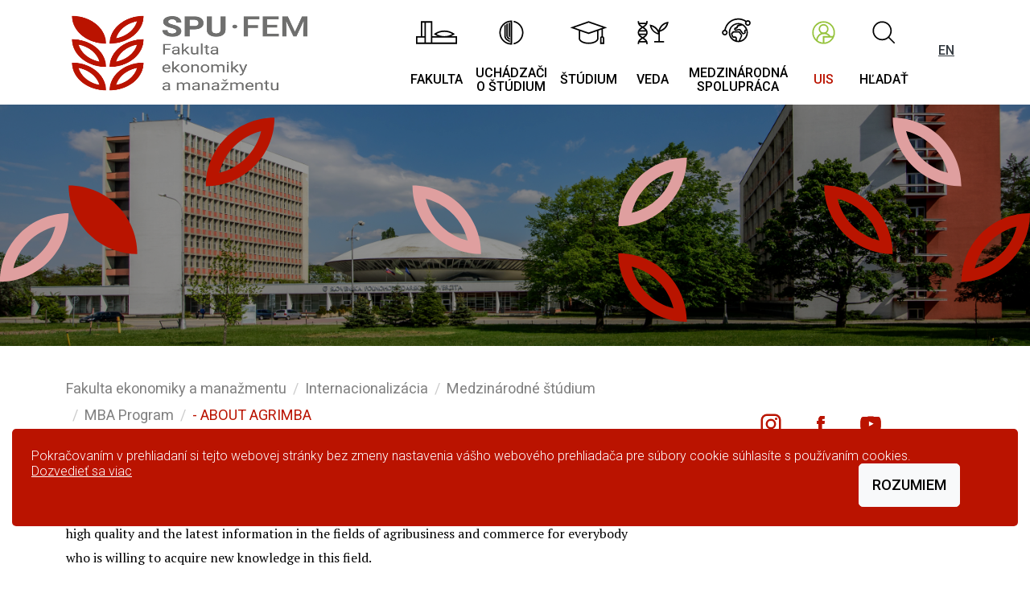

--- FILE ---
content_type: text/html; charset=UTF-8
request_url: https://fem.uniag.sk/sk/about-agrimba/
body_size: 18426
content:
<!doctype html>
<html lang="sk">

<head>
	<meta charset="utf-8">
	<meta name="viewport" content="width=device-width, initial-scale=1">

		
	<link
		href="https://fonts.googleapis.com/css2?family=Roboto:ital,wght@0,300;0,400;0,500;1,300;1,400;1,500&display=swap"
		rel="stylesheet">
	<link href="https://fonts.googleapis.com/css2?family=PT+Serif:ital,wght@0,400;0,700;1,400;1,700&display=swap"
		rel="stylesheet">

	<link rel="stylesheet" href="/assets/dist/css/jquery.easytabs.css" type="text/css" media="screen">
	<link rel="stylesheet" href="/assets/dist/css/glide.core.css">
	<link rel="stylesheet" href="/assets/dist/css/bootstrap.5.0.0.css?v=20250902">
	<link rel="stylesheet" href="/assets/dist/css/custom.css">

			<title>- About AGRIMBA | SPU Nitra</title>
	</head>



<body>
	<div class="header-wrap">
		<div class="container g-0">
			<header class="d-flex">
				<div class="logo-wrap">
					
<head>
    
    <script src="https://ajax.googleapis.com/ajax/libs/jquery/3.5.1/jquery.min.js"></script>
    <script src="https://maxcdn.bootstrapcdn.com/bootstrap/3.4.1/js/bootstrap.min.js"></script>
</head>

<!--
<a href="/" class="logo">
    <img src="/images/spu70logo.png" width="130" height="130" alt="Slovenská poľnohospodárska univerzita v Nitre">
    
    <span class="d-none d-xxl-flex flex-column justify-content-center pl-3">
        <span class="font-sans-serif text-uppercase font-size-sm"></span>
        <strong class="h1 font-weight-bolder m-0"></strong>
    </span>
</a>
-->

<a href="/" class="logo ">
    <img src="https://cdn.uniag.sk/contao/files/fem/03_spu-fem_rgb.png " class="pl-2 pr-5 py-2 mr-5" alt="Logo FEM">
    <span class="d-none d-xxl-flex flex-column justify-content-center pl-5">
     
    </span>
    

</a>				</div><!-- / .logo-wrap -->

				<nav class="topnav-wrap">
					
<ul class="nav topnav">
            <li class="nav-item d-none d-xl-flex">
            <a data-submenu="nav-fakulta" class="nav-link " aria-current="page" href="#" onclick="event.preventDefault();">
                <img src="/images/Icon_Univerzita.svg" width="60" height="60" alt="">

                <span>Fakulta</span>
            </a>
        </li>
            <li class="nav-item d-none d-xl-flex">
            <a data-submenu="nav-uchadzaci-o-studium" class="nav-link " aria-current="page" href="#" onclick="event.preventDefault();">
                <img src="/images/Icon_Fakulty.svg" width="60" height="60" alt="">

                <span>Uchádzači<br> o Štúdium</span>
            </a>
        </li>
            <li class="nav-item d-none d-xl-flex">
            <a data-submenu="nav-studium" class="nav-link " aria-current="page" href="#" onclick="event.preventDefault();">
                <img src="/images/Icon_Studium.svg" width="60" height="60" alt="">

                <span>Štúdium</span>
            </a>
        </li>
            <li class="nav-item d-none d-xl-flex">
            <a data-submenu="nav-veda" class="nav-link " aria-current="page" href="#" onclick="event.preventDefault();">
                <img src="/images/Icon_Veda.svg" width="60" height="60" alt="">

                <span>Veda</span>
            </a>
        </li>
            <li class="nav-item d-none d-xl-flex">
            <a data-submenu="nav-internacionalizacia" class="nav-link " aria-current="page" href="#" onclick="event.preventDefault();">
                <img src="/images/Icon_Medzinarodna-spolupraca.svg" width="60" height="60" alt="">

                <span>MEDZINÁRODNÁ<BR>SPOLUPRÁCA</span>
            </a>
        </li>
    
    <li class="nav-item">
        <a class="nav-link highlight" href="https://is.uniag.sk/?lang=sk">
            <img src="/images/Icon_UIS.svg" width="60" height="60" alt="">

            <span>UIS</span>
        </a>
    </li>

    <li class="nav-item">
        <a class="nav-link js-init-search" href="javascript:void(0);">
            <img src="/images/Icon_Hladat.svg" width="60" height="60" alt="">

            <span>Hľadať</span>
        </a>
    </li>


    <li class="nav-item d-none d-xl-flex">
        <div class="hm-wrap-xxl">
							<a class="lang" style="font-size: 16px;" href="/en">EN</a>
				    </div>
    </li>



    <li class="nav-item d-xl-none">
        <a class="hm-wrap js-mob-nav-toggler" href="javascript:void(0);">
            <span id="hm-1" class="hm"></span>
            <span id="hm-2" class="hm"></span>
            <span id="hm-3" class="hm"></span>
        </a>
    </li>
</ul><!-- / .nav -->

				</nav>
			</header>
		</div><!-- / .container -->

	</div><!-- / .header-wrap -->
										

	<div class="hero-wrap hero-wrap-sub">
		<img class="hero-img" src="/images/HistoriaSPU.jpg" width="800" height="318" alt="" />
	</div><!-- / .hero-wrap-sub -->	

	<div class="container mt-4 right-sidebar">
		<div class="row">
			<main class="col-lg-8 pr-lg-3">
				<div class="page-breadcrumb">
					

<nav class="mb-3" aria-label="breadcrumb">
    <ol class="breadcrumb">
                                    <li class="breadcrumb-item"><span>Fakulta ekonomiky a manažmentu</span></li>
                                                <li class="breadcrumb-item"><span>Internacionalizácia</span></li>
                                                <li class="breadcrumb-item"><span>Medzinárodné štúdium</span></li>
                                                <li class="breadcrumb-item"><span>MBA Program</span></li>
                            <li class="breadcrumb-item active" aria-current="page">- About AGRIMBA</li>
    </ol>
</nav>

				</div>


									<h1 class="display-1">- About AGRIMBA</h1>
				
				<div class="page-content">
					
																																												<p><p>The main goal of<strong> MBA "Agribusiness and Commerce" </strong>program is to offer managerial education of high quality and the latest information in the fields of agribusiness and commerce for everybody who is willing to acquire new knowledge in this field.</p>
<p>MBA program is designated for the graduates of bachelor´s or master´s studies who understand and speak fluent English and are interested in career growth in "agribusiness and commerce". Great advantage will be some practical experience in the same branch of study.</p>
<p>The course was given national accreditation by the Ministry of Education in accordance with the law on Lifelong Education No 568/2009 Coll. on lifelong learning, as amended.</p>
<p><strong>WHAT ARE THE BENEFITS OF SUCCESSFUL GRADUATES OF MBA PROGRAM IN "AGRIBUSINESS AND COMMERCE"</strong></p>
<ul>
<li>Successful graduates obtain an international certificate of <strong>"MBA - Agribusiness and Commerce"</strong></li>
<li>Managerial experience to master any <strong>real situations</strong> in business</li>
<li>Practical work experience in <strong>an international team</strong></li>
<li><strong>New skills and knowledge for managerial work</strong> as a result of developed initiative, thinking, originality, creativity and new information</li>
<li><strong>Active usage of English Professional language</strong></li>
</ul>
<p><a href="http://www.ica-agrimba.eu/" target="_blank" rel="noopener">Further information available at official website of the consortium</a></p></p>																										

									</div>

				
			</main>

			<aside class="col-lg-4">

			<div class="text-center mt-4 mb-lg-0 mb-3">
					<a class="social" href="https://www.instagram.com/fem_spu" target="_blank">
    <svg width="40" height="40" xmlns="https://www.w3.org/2000/svg" viewBox="0 0 60 60">
        <path class="cls-1"
            d="M36.07,15H23.94A9,9,0,0,0,15,23.94V36.06A9,9,0,0,0,23.94,45H36.06A9,9,0,0,0,45,36.06V23.94A8.94,8.94,0,0,0,36.07,15ZM42,36.07A5.92,5.92,0,0,1,36.07,42H23.94A5.92,5.92,0,0,1,18,36.07V23.94A5.92,5.92,0,0,1,23.94,18H36.06A5.92,5.92,0,0,1,42,23.94V36.07Z" />
        <path class="cls-1"
            d="M30,22.25A7.76,7.76,0,1,0,37.76,30,7.75,7.75,0,0,0,30,22.25Zm0,12.5A4.75,4.75,0,1,1,34.75,30,4.74,4.74,0,0,1,30,34.75Z" />
        <circle class="cls-1" cx="37.78" cy="22.31" r="1.86" />
    </svg>
</a>

<!-- FACEBOOK -->
<a class="social" href="https://www.facebook.com/femspuvnitre" target="_blank">
    <svg width="40" height="40" xmlns="https://www.w3.org/2000/svg" viewBox="0 0 60 60">
        <path class="cls-1"
            d="M26.8,42h4.79V30h3.56l.44-4.79H31.78V23.29a1,1,0,0,1,1.06-1.15h2.69V18l-3.7,0c-4.11,0-5,3.07-5,5v2.17H24.41V30h2.4C26.8,35.43,26.8,42,26.8,42Z" />
        <path class="cls-1"
            d="M26.8,42h4.79V30h3.56l.44-4.79H31.78V23.29a1,1,0,0,1,1.06-1.15h2.69V18l-3.7,0c-4.11,0-5,3.07-5,5v2.17H24.41V30h2.4C26.8,35.43,26.8,42,26.8,42Z" />
        <path class="cls-1"
            d="M26.8,42h4.79V30h3.56l.44-4.79H31.78V23.29a1,1,0,0,1,1.06-1.15h2.69V18l-3.7,0c-4.11,0-5,3.07-5,5v2.17H24.41V30h2.4C26.8,35.43,26.8,42,26.8,42Z" />
    </svg>
</a>

<!-- LINKEDIN 
<a class="social" href="https://www.linkedin.com/in/spunitra/" target="_blank">
    <svg width="40" height="40" xmlns="https://www.w3.org/2000/svg" viewBox="0 0 60 60">
        <rect class="cls-1" x="19.02" y="26.34" width="5.13" height="14.65" />
        <path class="cls-1"
            d="M21.58,24.14A2.56,2.56,0,1,0,19,21.58,2.55,2.55,0,0,0,21.58,24.14Z" />
        <path class="cls-1"
            d="M41,32.94c0-4-.85-6.6-5.46-6.6-2.21,0-3.7.82-4.3,2h-.06v-2H27.07V41h4.27V33.72c0-1.91.36-3.77,2.73-3.77s2.52,2.19,2.52,3.89V41H41Z" />
        <rect class="cls-1" x="19.02" y="26.34" width="5.13" height="14.65" />
        <path class="cls-1"
            d="M21.58,24.14A2.56,2.56,0,1,0,19,21.58,2.55,2.55,0,0,0,21.58,24.14Z" />
        <path class="cls-1"
            d="M41,32.94c0-4-.85-6.6-5.46-6.6-2.21,0-3.7.82-4.3,2h-.06v-2H27.07V41h4.27V33.72c0-1.91.36-3.77,2.73-3.77s2.52,2.19,2.52,3.89V41H41Z" />
        <rect class="cls-1" x="19.02" y="26.34" width="5.13" height="14.65" />
        <path class="cls-1"
            d="M21.58,24.14A2.56,2.56,0,1,0,19,21.58,2.55,2.55,0,0,0,21.58,24.14Z" />
        <path class="cls-1"
            d="M41,32.94c0-4-.85-6.6-5.46-6.6-2.21,0-3.7.82-4.3,2h-.06v-2H27.07V41h4.27V33.72c0-1.91.36-3.77,2.73-3.77s2.52,2.19,2.52,3.89V41H41Z" />
    </svg>
</a>
-->
<!-- YOUTUBE -->
<a class="social" href="https://www.youtube.com/@femspunitra/videos" target="_blank">
    <svg width="40" height="40" xmlns="https://www.w3.org/2000/svg" viewBox="0 0 60 60">
        <g>
            <path class="cls-1"
                d="M44.71,23.75a6.94,6.94,0,0,0-1.19-3.11,4.18,4.18,0,0,0-3-1.33C36.31,19,30,19,30,19h0s-6.3,0-10.51.32a4.16,4.16,0,0,0-3,1.33,6.9,6.9,0,0,0-1.19,3.11,49,49,0,0,0-.3,5.06v2.38a49,49,0,0,0,.3,5.06,6.94,6.94,0,0,0,1.19,3.11,5,5,0,0,0,3.3,1.33C22.19,40.93,30,41,30,41s6.3,0,10.51-.33a4.24,4.24,0,0,0,3-1.32,6.94,6.94,0,0,0,1.19-3.11,49,49,0,0,0,.3-5.06V28.81A47.41,47.41,0,0,0,44.71,23.75ZM26.91,34.06V25.27L35,29.68Z" />
        </g>
        <g>
            <path class="cls-1"
                d="M44.71,23.75a6.94,6.94,0,0,0-1.19-3.11,4.18,4.18,0,0,0-3-1.33C36.31,19,30,19,30,19h0s-6.3,0-10.51.32a4.16,4.16,0,0,0-3,1.33,6.9,6.9,0,0,0-1.19,3.11,49,49,0,0,0-.3,5.06v2.38a49,49,0,0,0,.3,5.06,6.94,6.94,0,0,0,1.19,3.11,5,5,0,0,0,3.3,1.33C22.19,40.93,30,41,30,41s6.3,0,10.51-.33a4.24,4.24,0,0,0,3-1.32,6.94,6.94,0,0,0,1.19-3.11,49,49,0,0,0,.3-5.06V28.81A47.41,47.41,0,0,0,44.71,23.75ZM26.91,34.06V25.27L35,29.68Z" />
        </g>
        <g>
            <path class="cls-1"
                d="M44.71,23.75a6.94,6.94,0,0,0-1.19-3.11,4.18,4.18,0,0,0-3-1.33C36.31,19,30,19,30,19h0s-6.3,0-10.51.32a4.16,4.16,0,0,0-3,1.33,6.9,6.9,0,0,0-1.19,3.11,49,49,0,0,0-.3,5.06v2.38a49,49,0,0,0,.3,5.06,6.94,6.94,0,0,0,1.19,3.11,5,5,0,0,0,3.3,1.33C22.19,40.93,30,41,30,41s6.3,0,10.51-.33a4.24,4.24,0,0,0,3-1.32,6.94,6.94,0,0,0,1.19-3.11,49,49,0,0,0,.3-5.06V28.81A47.41,47.41,0,0,0,44.71,23.75ZM26.91,34.06V25.27L35,29.68Z" />
        </g>
    </svg>
</a>			</div>


							<!--
				<section class="infocart-wrap bg-warning mb-3">
					<div class="row g-0">
						<div class="col infocart-col">
							<div class="px-3 py-2">
								<h2 class="h1 font-weight-lighter text-white mb-1">Informácie</h2>

								<a href="#">Študijné programy</a>

								<a href="#">Prijímacie konanie</a>

								<a href="#">Prihláška</a>

								<a href="#">FAQ</a>
							</div>
						</div>

						<div class="col">
							<img class="infocart-img" src="/images/example-infocart-2.jpg" width="389" height="231"
								alt="">
						</div>
					</div>
				</section> -->

																																


			</aside>
		</div><!-- / .row -->
	</div><!-- / .container -->

	<div id="lawmsg" class="alert alert-info bg-primary alert-dismissible h6 fade show fixed-bottom text-white" style="bottom: 50px; margin-right: 15px; margin-left: 15px; border: 0;" role="alert">

		Pokračovaním v prehliadaní si tejto webovej stránky bez zmeny nastavenia vášho webového prehliadača pre súbory cookie súhlasíte s používaním cookies. <a href="https://www.cookiesandyou.com/" target="_blank" style="color:white;">Dozvedieť sa viac</a>
		<button id="cookieConsentButton" type="button" class="btn btn-light" data-bs-dismiss="alert" style="color:black; float: right;">Rozumiem</button>

	</div>

	<footer>
		<div class="container">
    <div class="row">

        <div class="col-md-6 col-lg-3">
                    <p class="text-primary m-0 footer-title">
                Fakulta ekonomiky a manažmentu SPU v Nitre            </p>
        
            <p  style="font-faimly:Roboto, Helvetica Neue, Arial, sans-serif; ">
                Trieda Andreja Hlinku 2, 949 76 Nitra <br>
                IČO: 00397482 <br>
                DIČ: 2021252827 <br>
                IČ DPH: SK2021252827
            </p>
        </div>

        <div class="col-md-6 col-lg-3 mb-3">
            <p class="text-primary m-0 footer-title">KONTAKT - FAKULTA</p>

                        <p class="m-0">
                 Dekanát +421 37 641 5511<br>
                <a href="mailto:dekfem@uniag.sk">dekfem@uniag.sk</a>
            </p>

                                        <p class="m-0"><a href="https://cdn.uniag.sk/contao/files/download/dokumenty/vyhlaseni-o-pristupnosti_v0.9.pdf"><br>Vyhlásenie o prístupnosti</a></p>
                    </div>

        <div class="col-md-6 col-lg-3">
           <p class="text-primary m-0 footer-title">KONTAKT - ŠTUDIJNÉ ODDELENIE</p>
           Pavilón S, 1. poschodie<br>
           +421 37 641 5125<br>
           +421 37 641 5177<br>
           <a href="mailto:studfem@uniag.sk">studfem@uniag.sk</a><br>
                            <a href="https://fem.uniag.sk/sk/studijne-oddelenie/">Viac informácií.</a>
                    </div>

        <div class="col-md-6 col-lg-3">
            <div class="mb-4 mt-3">
                <a class="social" href="https://www.instagram.com/fem_spu" target="_blank">
    <svg width="40" height="40" xmlns="https://www.w3.org/2000/svg" viewBox="0 0 60 60">
        <path class="cls-1"
            d="M36.07,15H23.94A9,9,0,0,0,15,23.94V36.06A9,9,0,0,0,23.94,45H36.06A9,9,0,0,0,45,36.06V23.94A8.94,8.94,0,0,0,36.07,15ZM42,36.07A5.92,5.92,0,0,1,36.07,42H23.94A5.92,5.92,0,0,1,18,36.07V23.94A5.92,5.92,0,0,1,23.94,18H36.06A5.92,5.92,0,0,1,42,23.94V36.07Z" />
        <path class="cls-1"
            d="M30,22.25A7.76,7.76,0,1,0,37.76,30,7.75,7.75,0,0,0,30,22.25Zm0,12.5A4.75,4.75,0,1,1,34.75,30,4.74,4.74,0,0,1,30,34.75Z" />
        <circle class="cls-1" cx="37.78" cy="22.31" r="1.86" />
    </svg>
</a>

<!-- FACEBOOK -->
<a class="social" href="https://www.facebook.com/femspuvnitre" target="_blank">
    <svg width="40" height="40" xmlns="https://www.w3.org/2000/svg" viewBox="0 0 60 60">
        <path class="cls-1"
            d="M26.8,42h4.79V30h3.56l.44-4.79H31.78V23.29a1,1,0,0,1,1.06-1.15h2.69V18l-3.7,0c-4.11,0-5,3.07-5,5v2.17H24.41V30h2.4C26.8,35.43,26.8,42,26.8,42Z" />
        <path class="cls-1"
            d="M26.8,42h4.79V30h3.56l.44-4.79H31.78V23.29a1,1,0,0,1,1.06-1.15h2.69V18l-3.7,0c-4.11,0-5,3.07-5,5v2.17H24.41V30h2.4C26.8,35.43,26.8,42,26.8,42Z" />
        <path class="cls-1"
            d="M26.8,42h4.79V30h3.56l.44-4.79H31.78V23.29a1,1,0,0,1,1.06-1.15h2.69V18l-3.7,0c-4.11,0-5,3.07-5,5v2.17H24.41V30h2.4C26.8,35.43,26.8,42,26.8,42Z" />
    </svg>
</a>

<!-- LINKEDIN 
<a class="social" href="https://www.linkedin.com/in/spunitra/" target="_blank">
    <svg width="40" height="40" xmlns="https://www.w3.org/2000/svg" viewBox="0 0 60 60">
        <rect class="cls-1" x="19.02" y="26.34" width="5.13" height="14.65" />
        <path class="cls-1"
            d="M21.58,24.14A2.56,2.56,0,1,0,19,21.58,2.55,2.55,0,0,0,21.58,24.14Z" />
        <path class="cls-1"
            d="M41,32.94c0-4-.85-6.6-5.46-6.6-2.21,0-3.7.82-4.3,2h-.06v-2H27.07V41h4.27V33.72c0-1.91.36-3.77,2.73-3.77s2.52,2.19,2.52,3.89V41H41Z" />
        <rect class="cls-1" x="19.02" y="26.34" width="5.13" height="14.65" />
        <path class="cls-1"
            d="M21.58,24.14A2.56,2.56,0,1,0,19,21.58,2.55,2.55,0,0,0,21.58,24.14Z" />
        <path class="cls-1"
            d="M41,32.94c0-4-.85-6.6-5.46-6.6-2.21,0-3.7.82-4.3,2h-.06v-2H27.07V41h4.27V33.72c0-1.91.36-3.77,2.73-3.77s2.52,2.19,2.52,3.89V41H41Z" />
        <rect class="cls-1" x="19.02" y="26.34" width="5.13" height="14.65" />
        <path class="cls-1"
            d="M21.58,24.14A2.56,2.56,0,1,0,19,21.58,2.55,2.55,0,0,0,21.58,24.14Z" />
        <path class="cls-1"
            d="M41,32.94c0-4-.85-6.6-5.46-6.6-2.21,0-3.7.82-4.3,2h-.06v-2H27.07V41h4.27V33.72c0-1.91.36-3.77,2.73-3.77s2.52,2.19,2.52,3.89V41H41Z" />
    </svg>
</a>
-->
<!-- YOUTUBE -->
<a class="social" href="https://www.youtube.com/@femspunitra/videos" target="_blank">
    <svg width="40" height="40" xmlns="https://www.w3.org/2000/svg" viewBox="0 0 60 60">
        <g>
            <path class="cls-1"
                d="M44.71,23.75a6.94,6.94,0,0,0-1.19-3.11,4.18,4.18,0,0,0-3-1.33C36.31,19,30,19,30,19h0s-6.3,0-10.51.32a4.16,4.16,0,0,0-3,1.33,6.9,6.9,0,0,0-1.19,3.11,49,49,0,0,0-.3,5.06v2.38a49,49,0,0,0,.3,5.06,6.94,6.94,0,0,0,1.19,3.11,5,5,0,0,0,3.3,1.33C22.19,40.93,30,41,30,41s6.3,0,10.51-.33a4.24,4.24,0,0,0,3-1.32,6.94,6.94,0,0,0,1.19-3.11,49,49,0,0,0,.3-5.06V28.81A47.41,47.41,0,0,0,44.71,23.75ZM26.91,34.06V25.27L35,29.68Z" />
        </g>
        <g>
            <path class="cls-1"
                d="M44.71,23.75a6.94,6.94,0,0,0-1.19-3.11,4.18,4.18,0,0,0-3-1.33C36.31,19,30,19,30,19h0s-6.3,0-10.51.32a4.16,4.16,0,0,0-3,1.33,6.9,6.9,0,0,0-1.19,3.11,49,49,0,0,0-.3,5.06v2.38a49,49,0,0,0,.3,5.06,6.94,6.94,0,0,0,1.19,3.11,5,5,0,0,0,3.3,1.33C22.19,40.93,30,41,30,41s6.3,0,10.51-.33a4.24,4.24,0,0,0,3-1.32,6.94,6.94,0,0,0,1.19-3.11,49,49,0,0,0,.3-5.06V28.81A47.41,47.41,0,0,0,44.71,23.75ZM26.91,34.06V25.27L35,29.68Z" />
        </g>
        <g>
            <path class="cls-1"
                d="M44.71,23.75a6.94,6.94,0,0,0-1.19-3.11,4.18,4.18,0,0,0-3-1.33C36.31,19,30,19,30,19h0s-6.3,0-10.51.32a4.16,4.16,0,0,0-3,1.33,6.9,6.9,0,0,0-1.19,3.11,49,49,0,0,0-.3,5.06v2.38a49,49,0,0,0,.3,5.06,6.94,6.94,0,0,0,1.19,3.11,5,5,0,0,0,3.3,1.33C22.19,40.93,30,41,30,41s6.3,0,10.51-.33a4.24,4.24,0,0,0,3-1.32,6.94,6.94,0,0,0,1.19-3.11,49,49,0,0,0,.3-5.06V28.81A47.41,47.41,0,0,0,44.71,23.75ZM26.91,34.06V25.27L35,29.68Z" />
        </g>
    </svg>
</a>            </div>

            <blockquote class="blockquote">
                                    <a href="/en/">English version</a>
                    <br>
                    <a href="#idNovinky">Preskočiť navigáciu</a>
                    <br>
                    <a href="?cb=2">Čiernobiela verzia<a>                    <br>

                                    

            </blockquote>
        </div>
    </div><!-- / .row -->
</div><!-- / .container -->

<div class="copy f-color-primary text-white py-2">
    <div class="container">
        <!-- EDIT : added GDPR logo along with url -->
        <a href="https://www.uniag.sk/sk/ochrana-osobnych-udajov">
            <img src="https://cdn.uniag.sk/contao/files/spu/GDPR.png" style="height:50px;margin-right:10px">
        </a>
        <a href="https://www.uniag.sk/sk/ochrana-osobnych-udajov" style="color:white;">
            Ochrana osobných údajov (GDPR)
        </a> &nbsp;&nbsp; ©&nbsp;2026&nbsp;SPU&nbsp;Nitra

    </div><!-- / .container -->
    
</div>	</footer>

	<!-- -------------- -->
	<!-- --- BIG MENU --- -->
	<div id="offcanvas" class="offcanvas-wrap">
		

<div class="offcanvas-inner">
    <div class="container">
        <div class="row">
            <div class="col-12">
                                    <a class="lang" href="/en">EN (English) version</a>
                                
            </div>
                            <div class="col-12">

                    <p class="mb-1 text-uppercase"><strong>
                        Domov                    </strong></p>
                        
                </div>
                            <div class="col-12">

                    <p class="mb-1 text-uppercase"><strong>
                        Fakulta                    </strong></p>
                                                                        <div class="has-submenu">
                                <p class="has-submenu-collapser">
                                    <a class="collapsed" data-bs-toggle="collapse" href="#off-599" role="button" aria-expanded="false" aria-controls="off-599">
                                        O fakulte                                    </a>
                                </p>
                                <nav id="off-599" class="off-collapse collapse">
                                                                                                                        <a href="/sk/prihovor-dekanky">Príhovor dekanky</a>
                                        
                                                                                                                        <a href="/sk/historia-fakulty">História fakulty</a>
                                        
                                                                                                                        <div class="has-submenu">
                                                <p class="has-submenu-collapser">
                                                    <a class="collapsed" data-bs-toggle="collapse" href="#off-602a" role="button" aria-expanded="false" aria-controls="off-599a">
                                                        Úradná výveska                                                    </a>
                                                </p>
                                                <nav id="off-602a" class="off-collapse collapse">
                                                                                                    <a href="/sk/oznamenie-o-prijimacom-konani-na-doktorandske-studium-pre-akad-rok-2025-2026">Oznámenie o prijímacom konaní na doktorandské štúdium pre akad. rok 2025/2026</a>
                                                                                                    <a href="/sk/habilitacne-prednasky">Habilitačné a inauguračné prednášky</a>
                                                                                                </nav>
                                            </div>

                                        
                                                                                                                        <a href="/sk/dlhodoby-zamer-rozvoja-fakulty">Dlhodobý zámer rozvoja fakulty</a>
                                        
                                                                                                                        <a href="/sk/vyrocne-spravy-FEM">Výročné správy o činnosti fakulty</a>
                                        
                                                                                                                        <a href="/sk/dokumenty-fakulty">Dokumenty fakulty</a>
                                        
                                                                    </nav>
                            </div>
                        
                                                                                                <a href="/sk/organy-fakulty">Orgány fakulty</a>
                                                                                                <div class="has-submenu">
                                <p class="has-submenu-collapser">
                                    <a class="collapsed" data-bs-toggle="collapse" href="#off-941" role="button" aria-expanded="false" aria-controls="off-941">
                                        Pracoviská fakulty                                    </a>
                                </p>
                                <nav id="off-941" class="off-collapse collapse">
                                                                                                                        <a href="/sk/pracoviska-fakulty-ekonomiky-a-manazmentu">Pracoviská FEM</a>
                                        
                                                                                                                        <div class="has-submenu">
                                                <p class="has-submenu-collapser">
                                                    <a class="collapsed" data-bs-toggle="collapse" href="#off-7071a" role="button" aria-expanded="false" aria-controls="off-941a">
                                                        Ústavy FEM                                                    </a>
                                                </p>
                                                <nav id="off-7071a" class="off-collapse collapse">
                                                                                                    <a href="/sk/ustav-ekonomiky-a-manazmentu">Ústav ekonomiky a manažmentu</a>
                                                                                                    <a href="/sk/ustav-hospodarskej-politiky-a-financii">Ústav hospodárskej politiky a financií</a>
                                                                                                    <a href="/sk/ustav-marketingu-obchodu-a-socialnych-studii">Ústav marketingu, obchodu a sociálnych štúdií</a>
                                                                                                    <a href="/sk/ustav-statistiky-operacneho-vyskumu-a-matematiky">Ústav štatistiky, operačného výskumu a matematiky</a>
                                                                                                    <a href="/sk/ustav-uctovnictva-a-informatiky">Ústav účtovníctva a informatiky</a>
                                                                                                </nav>
                                            </div>

                                        
                                                                                                                        <div class="has-submenu">
                                                <p class="has-submenu-collapser">
                                                    <a class="collapsed" data-bs-toggle="collapse" href="#off-3674a" role="button" aria-expanded="false" aria-controls="off-941a">
                                                        Dekanát FEM                                                    </a>
                                                </p>
                                                <nav id="off-3674a" class="off-collapse collapse">
                                                                                                    <a href="/sk/dekanat-fakulty-ekonomiky-a-manazmentu">Dekanát Fakulty ekonomiky a manažmentu</a>
                                                                                                    <a href="/sk/centrum-informacnych-technologii-2">Centrum informačných technológií</a>
                                                                                                </nav>
                                            </div>

                                        
                                                                    </nav>
                            </div>
                        
                                                                                                <div class="has-submenu">
                                <p class="has-submenu-collapser">
                                    <a class="collapsed" data-bs-toggle="collapse" href="#off-605" role="button" aria-expanded="false" aria-controls="off-605">
                                        Kontakt                                    </a>
                                </p>
                                <nav id="off-605" class="off-collapse collapse">
                                                                                                                        <a href="/sk/kontakt-na-fakultu">Kontakt na fakultu</a>
                                        
                                                                                                                        <a href="/sk/dekanat-fem">Kontakt na dekanát FEM</a>
                                        
                                                                                                                        <a href="/sk/kontakt-na-studijne-oddelenie">Kontakt na študijné oddelenie FEM</a>
                                        
                                                                    </nav>
                            </div>
                        
                                                
                </div>
                            <div class="col-12">

                    <p class="mb-1 text-uppercase"><strong>
                        Uchádzači o štúdium                    </strong></p>
                                                                        <div class="has-submenu">
                                <p class="has-submenu-collapser">
                                    <a class="collapsed" data-bs-toggle="collapse" href="#off-2526" role="button" aria-expanded="false" aria-controls="off-2526">
                                        Bakalárske štúdium                                    </a>
                                </p>
                                <nav id="off-2526" class="off-collapse collapse">
                                                                                                                        <a href="/sk/bakalarske-studium-informacie-uchadzaci">Bakalárske štúdium</a>
                                        
                                                                                                                        <a href="/sk/dolezite-info-pre-uchadzacov-bakalarskeho-studia">Dôležité informácie pre uchádzačov bakalárskeho štúdia</a>
                                        
                                                                    </nav>
                            </div>
                        
                                                                                                <a href="/sk/inzinierske-studium">Inžinierske štúdium</a>
                                                                                                <div class="has-submenu">
                                <p class="has-submenu-collapser">
                                    <a class="collapsed" data-bs-toggle="collapse" href="#off-4174" role="button" aria-expanded="false" aria-controls="off-4174">
                                        Doktorandské štúdium                                    </a>
                                </p>
                                <nav id="off-4174" class="off-collapse collapse">
                                                                                                                        <a href="/sk/doktorandske-studium-informacie">Doktorandské štúdium</a>
                                        
                                                                                                                        <a href="/sk/ponukane-temy-dizertacnych-prac">Ponúkané témy dizertačných prác</a>
                                        
                                                                                                                        <a href="/sk/podmienky-a-pravidla-prijatia">Podmienky a pravidlá prijatia</a>
                                        
                                                                    </nav>
                            </div>
                        
                                                                                                <a href="/sk/prihlasky-na-studium-na-vysoku-skolu">Prihlášky na štúdium na vysokú školu</a>
                                                
                </div>
                            <div class="col-12">

                    <p class="mb-1 text-uppercase"><strong>
                        Štúdium                    </strong></p>
                                                                        <a href="/sk/studijne-oddelenie">Kontakt na študijné oddelenie FEM</a>
                                                                                                <div class="has-submenu">
                                <p class="has-submenu-collapser">
                                    <a class="collapsed" data-bs-toggle="collapse" href="#off-624" role="button" aria-expanded="false" aria-controls="off-624">
                                        Bakalárske štúdium                                    </a>
                                </p>
                                <nav id="off-624" class="off-collapse collapse">
                                                                                                                        <a href="/sk/bakalarske-studium-informacie">Bakalárske štúdium - informácie</a>
                                        
                                                                                                                        <a href="/sk/studium-1stupen-studijne-programy">Študijné programy</a>
                                        
                                                                                                                        <a href="/sk/studijni-poradcovia">Študijní poradcovia</a>
                                        
                                                                                                                        <a href="/sk/bakalarska-statna-skuska">Bakalárska štátna skúška</a>
                                        
                                                                                                                        <a href="/sk/dolezite-oznamy-bak">Dôležité oznamy a termíny pre študentov</a>
                                        
                                                                    </nav>
                            </div>
                        
                                                                                                <div class="has-submenu">
                                <p class="has-submenu-collapser">
                                    <a class="collapsed" data-bs-toggle="collapse" href="#off-625" role="button" aria-expanded="false" aria-controls="off-625">
                                        Inžinierske štúdium                                    </a>
                                </p>
                                <nav id="off-625" class="off-collapse collapse">
                                                                                                                        <a href="/sk/inzinierske-studium-informacie">Inžinierske štúdium - informácie</a>
                                        
                                                                                                                        <a href="/sk/studium-2stupen-studijne-programy">Študijné programy</a>
                                        
                                                                                                                        <a href="/sk/studijni-poradcovia-ing">Študijní poradcovia</a>
                                        
                                                                                                                        <a href="/sk/inzinierska-statna-skuska">Inžinierska štátna skúška</a>
                                        
                                                                                                                        <a href="/sk/dolezite-oznamy-ing">Dôležité oznamy a termíny pre študentov</a>
                                        
                                                                    </nav>
                            </div>
                        
                                                                                                <div class="has-submenu">
                                <p class="has-submenu-collapser">
                                    <a class="collapsed" data-bs-toggle="collapse" href="#off-626" role="button" aria-expanded="false" aria-controls="off-626">
                                        Doktorandské štúdium                                    </a>
                                </p>
                                <nav id="off-626" class="off-collapse collapse">
                                                                                                                        <a href="/sk/doktorandske-studium-informacie-2">Doktorandské štúdium - informácie</a>
                                        
                                                                                                                        <div class="has-submenu">
                                                <p class="has-submenu-collapser">
                                                    <a class="collapsed" data-bs-toggle="collapse" href="#off-9557a" role="button" aria-expanded="false" aria-controls="off-626a">
                                                        Študijné programy                                                    </a>
                                                </p>
                                                <nav id="off-9557a" class="off-collapse collapse">
                                                                                                    <a href="/sk/agrarny-obchod-a-marketing-aom">Agrárny obchod a marketing &#40;AOM&#41;</a>
                                                                                                    <a href="/sk/ekonomika-a-manazment-podniku-emp">Ekonomika a manažment podniku &#40;EMP&#41;</a>
                                                                                                    <a href="/sk/ekonomika-a-manazment-polnohospodarstva-a-potravinarstva-epp">Ekonomika a manažment poľnohospodárstva a potravinárstva &#40;EPP&#41;</a>
                                                                                                </nav>
                                            </div>

                                        
                                                                                                                        <a href="/sk/dokumenty-upravujuce-doktorandske-studium">Dokumenty upravujúce doktorandské štúdium</a>
                                        
                                                                                                                        <a href="/sk/harmonogram-doktorandskeho-studia">Harmonogram doktorandského štúdia</a>
                                        
                                                                                                                        <div class="has-submenu">
                                                <p class="has-submenu-collapser">
                                                    <a class="collapsed" data-bs-toggle="collapse" href="#off-8313a" role="button" aria-expanded="false" aria-controls="off-626a">
                                                        Rozvrh výučby pre III. stupeň štúdia                                                    </a>
                                                </p>
                                                <nav id="off-8313a" class="off-collapse collapse">
                                                                                                    <a href="/sk/letny-semester">Letný semester</a>
                                                                                                    <a href="/sk/zimny-semester">Zimný semester</a>
                                                                                                </nav>
                                            </div>

                                        
                                                                                                                        <a href="/sk/tlaciva-pre-doktorandov">Tlačivá pre doktorandov</a>
                                        
                                                                                                                        <a href="/sk/dizertacna-skuska-a-obhajoby-doktorandske-studium">Dizertačná skúška a obhajoby</a>
                                        
                                                                                                                        <a href="/sk/odborova-komisia">Odborová komisia</a>
                                        
                                                                                                                        <a href="/sk/ako-na-publikovanie">Ako na publikovanie</a>
                                        
                                                                    </nav>
                            </div>
                        
                                                                                                <a href="/sk/medzinarodne-studium-2505">Medzinárodné štúdium</a>
                                                                                                <div class="has-submenu">
                                <p class="has-submenu-collapser">
                                    <a class="collapsed" data-bs-toggle="collapse" href="#off-8075" role="button" aria-expanded="false" aria-controls="off-8075">
                                        Certifikáty na FEM SPU v Nitre                                    </a>
                                </p>
                                <nav id="off-8075" class="off-collapse collapse">
                                                                                                                        <a href="/sk/asa_sas">Certifikát ASA SAS</a>
                                        
                                                                                                                        <a href="/sk/uspesni-absolventi-asa-sas">Úspešní absolventi ASA SAS</a>
                                        
                                                                    </nav>
                            </div>
                        
                                                                                                <a href="/sk/harmonogram-vyucby">Harmonogram výučby</a>
                                                                                                <a href="/sk/dolezite-oznamy">Dôležité oznamy a termíny pre študentov</a>
                                                                                                <a href="/sk/predpisy-suvisiace-s-studiom">Predpisy súvisiace so štúdiom</a>
                                                                                                <a href="/sk/studijna-prirucka">Študijná príručka</a>
                                                                                                <a href="/sk/zaverecne-prace">Záverečné práce</a>
                                                                                                <a href="/sk/odborna-prax">Bakalárska a inžinierska prax</a>
                                                                                                <a href="/sk/stipendia">Štipendiá</a>
                                                                                                <a href="/sk/studenti-so-specifickymi-potrebami">Študenti so špecifickými potrebami</a>
                                                                                                <a href="/sk/fem-kvalita-vzdelavania">Kvalita vzdelávania</a>
                                                
                </div>
                            <div class="col-12">

                    <p class="mb-1 text-uppercase"><strong>
                        Internacionalizácia                    </strong></p>
                                                                        <a href="/sk/medzinarodna-spolupraca-fem-spu">Medzinárodná spolupráca</a>
                                                                                                <a href="/sk/zahranicni-partneri">Zahraniční partneri</a>
                                                                                                <a href="/sk/medzinarodne-projekty-fem">Medzinárodné projekty FEM</a>
                                                                                                <div class="has-submenu">
                                <p class="has-submenu-collapser">
                                    <a class="collapsed" data-bs-toggle="collapse" href="#off-633" role="button" aria-expanded="false" aria-controls="off-633">
                                        Študentské a pedagogické mobility                                    </a>
                                </p>
                                <nav id="off-633" class="off-collapse collapse">
                                                                                                                        <a href="/sk/studentske-a-pedagogicke-mobility-informacie">Študentské a pedagogické mobility - informácie</a>
                                        
                                                                                                                        <a href="/sk/erasmus-plus">Erasmus +</a>
                                        
                                                                                                                        <a href="/sk/ceepus">CEEPUS</a>
                                        
                                                                                                                        <a href="/sk/narodny-stipendijny-program-saia">Národný štipendijný program</a>
                                        
                                                                    </nav>
                            </div>
                        
                                                                                                <div class="has-submenu">
                                <p class="has-submenu-collapser">
                                    <a class="collapsed" data-bs-toggle="collapse" href="#off-637" role="button" aria-expanded="false" aria-controls="off-637">
                                        Medzinárodné štúdium                                    </a>
                                </p>
                                <nav id="off-637" class="off-collapse collapse">
                                                                                                                        <a href="/sk/medzinarodne-studium-informacie">Medzinárodné štúdium - informácie</a>
                                        
                                                                                                                        <a href="/sk/bakalarske-a-inzinierske-studium-v-aj">Bakalárske a inžinierske štúdium v AJ</a>
                                        
                                                                                                                        <a href="/sk/business-economics-international-study-program-double-degree-info">Business Economics &#40;International Study Program - double degree&#41;</a>
                                        
                                                                                                                        <div class="has-submenu">
                                                <p class="has-submenu-collapser">
                                                    <a class="collapsed" data-bs-toggle="collapse" href="#off-972a" role="button" aria-expanded="false" aria-controls="off-637a">
                                                        MBA Program                                                    </a>
                                                </p>
                                                <nav id="off-972a" class="off-collapse collapse">
                                                                                                    <a href="/sk/mba-program-information">MBA Program - information</a>
                                                                                                    <a href="/sk/news">News</a>
                                                                                                    <a href="/sk/information-for-prospective-students">Information for Prospective Students</a>
                                                                                                    <a href="/sk/about-agrimba">- About AGRIMBA</a>
                                                                                                    <a href="/sk/partner-universities">- Partner Universities</a>
                                                                                                    <a href="/sk/international-teachers">- International Teachers Staff</a>
                                                                                                    <a href="/sk/contents-of-the-study">- Contents of the study</a>
                                                                                                    <a href="/sk/application">Application</a>
                                                                                                    <a href="/sk/study-materials">Study materials</a>
                                                                                                    <a href="/sk/photogallery">Photogallery</a>
                                                                                                    <a href="/sk/mba-program-contact">MBA Program - Contact</a>
                                                                                                    <a href="/sk/visit-us-on-fb">Visit us on FB</a>
                                                                                                </nav>
                                            </div>

                                        
                                                                                                                        <div class="has-submenu">
                                                <p class="has-submenu-collapser">
                                                    <a class="collapsed" data-bs-toggle="collapse" href="#off-9387a" role="button" aria-expanded="false" aria-controls="off-637a">
                                                        MBA Program - Study materials                                                    </a>
                                                </p>
                                                <nav id="off-9387a" class="off-collapse collapse">
                                                                                                    <a href="/sk/id-1st-year-of-study">1st year of study</a>
                                                                                                    <a href="/sk/id-2nd-year-of-study">2nd year of study</a>
                                                                                                    <a href="/sk/mba-student-handbook">MBA Student Handbook</a>
                                                                                                    <a href="/sk/moodle-platform-access">Moodle Platform Access</a>
                                                                                                    <a href="/sk/final-project">Final Project</a>
                                                                                                    <a href="/sk/graduates">Graduates</a>
                                                                                                </nav>
                                            </div>

                                        
                                                                                                                        <a href="/sk/medzinarodne-letne-skoly">Medzinárodné letné školy</a>
                                        
                                                                                                                        <a href="/sk/zahranicni-lektori-na-fem-spu">Zahraniční lektori na FEM</a>
                                        
                                                                    </nav>
                            </div>
                        
                                                                                                <a href="/sk/predmety-vyucovane-v-aj">Predmety vyučované v AJ</a>
                                                                                                <a href="/sk/aktualna-ponuka-zahranicnych-mobilit">Aktuálna ponuka zahraničných mobilít</a>
                                                                                                <a href="/sk/balticka-univerzita-bup">Baltická Univerzita &#40;BUP&#41;</a>
                                                                                                <a href="/sk/challenge-fund-2">Challenge fund</a>
                                                                                                <a href="/sk/mapy-medzinarodnej-spoluprace">Mapy medzinárodnej spolupráce</a>
                                                                                                <a href="/sk/spravy-o-zahranicnych-vztahoch-za-jednotlive-obdobia">Správy o zahraničných vzťahoch</a>
                                                                                                <a href="/sk/zaujimave-linky">Zaujímavé linky</a>
                                                                                                <a href="/sk/medzinarodna-spolupraca-kontakty">Kontakty pre medzinarodnú spoluprácu</a>
                                                
                </div>
                            <div class="col-12">

                    <p class="mb-1 text-uppercase"><strong>
                        Veda                    </strong></p>
                                                                        <a href="/sk/veda-a-vyskum-na-fem">Veda a výskum na FEM</a>
                                                                                                <a href="/sk/laboratorium-spotrebitelskych-studii">Laboratórium spotrebiteľských štúdií</a>
                                                                                                <a href="/sk/research-center-for-agriculture-and-bioeconomy-vyskumne-centrum">Research Center for Agriculture and Bioeconomy - výskumné centrum</a>
                                                                                                <div class="has-submenu">
                                <p class="has-submenu-collapser">
                                    <a class="collapsed" data-bs-toggle="collapse" href="#off-1870" role="button" aria-expanded="false" aria-controls="off-1870">
                                        Výskumné projekty                                    </a>
                                </p>
                                <nav id="off-1870" class="off-collapse collapse">
                                                                                                                        <a href="/sk/vyskumne-projekty-informacie">Výskumné projekty - informácie</a>
                                        
                                                                                                                        <a href="/sk/medzinarodne-vedecko-vyskumne-projekty-riesene-na-fem-v-roku-2020">Medzinárodné vedecko-výskumné projekty riešené na FEM v roku 2020</a>
                                        
                                                                                                                        <a href="/sk/narodne-projekty">Národné projekty</a>
                                        
                                                                                                                        <a href="/sk/ga-fem-spu-v-nitre">Grantová agentúra FEM SPU v Nitre</a>
                                        
                                                                                                                        <a href="/sk/aktualne-vyzvy">Aktuálne výzvy</a>
                                        
                                                                    </nav>
                            </div>
                        
                                                                                                <a href="/sk/medzinarodne-projekty-fem-spu">Medzinárodné projekty FEM</a>
                                                                                                <div class="has-submenu">
                                <p class="has-submenu-collapser">
                                    <a class="collapsed" data-bs-toggle="collapse" href="#off-2557" role="button" aria-expanded="false" aria-controls="off-2557">
                                        Ostatné projekty                                    </a>
                                </p>
                                <nav id="off-2557" class="off-collapse collapse">
                                                                                                                        <a href="/sk/ostatne-projekty-informacie">Ostatné projekty - informácie</a>
                                        
                                                                                                                        <div class="has-submenu">
                                                <p class="has-submenu-collapser">
                                                    <a class="collapsed" data-bs-toggle="collapse" href="#off-3609a" role="button" aria-expanded="false" aria-controls="off-2557a">
                                                        Zavádzanie, resp. rozšírenie študijných programov v spolupráci so zahraničnými univerzitami                                                    </a>
                                                </p>
                                                <nav id="off-3609a" class="off-collapse collapse">
                                                                                                    <a href="/sk/informacie-o-projekte">Informácie o projekte</a>
                                                                                                    <a href="/sk/stretnutie-v-nitre-hodnotenie-spu">Stretnutie v Nitre – hodnotenie SPU</a>
                                                                                                    <a href="/sk/stretnutie-v-londyne-priprava-podkladov-o-studiu-pre-spolocny-studijny-program">Stretnutie v Londýne – príprava podkladov o štúdiu pre spoločný študijný program</a>
                                                                                                </nav>
                                            </div>

                                        
                                                                                                                        <a href="/sk/vytvorenie-systemu-schvalovania-sledovania-a-periodickeho-hodnotenia-studijnych-programov">Vytvorenie systému schvaľovania, sledovania a periodického hodnotenia študijných programov</a>
                                        
                                                                                                                        <a href="/sk/strategicke-riadenie-agro-potravinarskeho-podniku-ako-vyznamneho-faktora-rozvoja-vidieka-na-slovensku">Strategické riadenie agro-potravinárskeho podniku ako významného faktora rozvoja vidieka na Slovensku</a>
                                        
                                                                                                                        <a href="/sk/medzinarodne-vzdelavacie-projekty">Medzinárodné vzdelávacie projekty</a>
                                        
                                                                    </nav>
                            </div>
                        
                                                                                                <a href="/sk/spravy-o-vedecko-vyskumnej-cinnosti">Správy o vedecko-výskumnej činnosti</a>
                                                                                                <div class="has-submenu">
                                <p class="has-submenu-collapser">
                                    <a class="collapsed" data-bs-toggle="collapse" href="#off-1871" role="button" aria-expanded="false" aria-controls="off-1871">
                                        Konferencie a semináre                                    </a>
                                </p>
                                <nav id="off-1871" class="off-collapse collapse">
                                                                                                                        <a href="/sk/konferencie-a-podujatia-fakulty">Konferencie a podujatia fakulty</a>
                                        
                                                                                                                        <a href="/sk/fakultna-konferencia-mvd">Fakultná konferencia MVD</a>
                                        
                                                                                                                        <a href="/sk/ine-konferencie-a-podujatia">Iné konferencie a podujatia</a>
                                        
                                                                                                                        <a href="/sk/aktualne-konferencie-a-seminare-na-slovenskych-vs">Aktuálne konferencie a semináre na slovenských VŠ</a>
                                        
                                                                                                                        <div class="has-submenu">
                                                <p class="has-submenu-collapser">
                                                    <a class="collapsed" data-bs-toggle="collapse" href="#off-8041a" role="button" aria-expanded="false" aria-controls="off-1871a">
                                                        International scientific symposium in cooperation with UEAA and SAPV, October 2022                                                    </a>
                                                </p>
                                                <nav id="off-8041a" class="off-collapse collapse">
                                                                                                    <a href="/sk/iss-about-symposium">About symposium</a>
                                                                                                    <a href="/sk/iss-topics-of-the-symposium">Topics of the symposium</a>
                                                                                                    <a href="/sk/iss-scientific-committee">Scientific committee</a>
                                                                                                    <a href="/sk/iss-organizing-committee">Organizing committee</a>
                                                                                                    <a href="/sk/iss-important-dates">Important dates</a>
                                                                                                    <a href="/sk/iss-registration-fee">Registration fee</a>
                                                                                                    <a href="/sk/iss-abstract-and-paper-submission">Abstract and paper submission</a>
                                                                                                    <a href="/sk/iss-registration-form">Registration form</a>
                                                                                                    <a href="/sk/iss-bank-details">Bank details</a>
                                                                                                    <a href="/sk/iss-final-program-of-the-event">Final program of the event</a>
                                                                                                    <a href="/sk/iss-proceedings">Proceedings</a>
                                                                                                    <a href="/sk/iss-photogallery">Photogallery</a>
                                                                                                </nav>
                                            </div>

                                        
                                                                    </nav>
                            </div>
                        
                                                                                                <a href="/sk/plan-vedeckych-podujati">Plán vedeckých podujatí</a>
                                                                                                <a href="/sk/review-of-agricultural-and-applied-economics-online-journal-fem">Review of Agricultural and Applied Economics - online journal FEM</a>
                                                                                                <a href="/sk/mathematics-in-education-research-and-applications-issn-2453-6881-online-scholarly-mathematical-journal">Mathematics in Education, Research and Applications: ISSN 2453-6881 Online Scholarly Mathematical Journal</a>
                                                                                                <a href="/sk/kniznica-a-databazy">Knižnica a databázy</a>
                                                                                                <a href="/sk/habilitacie-a-inauguracie">Habilitácie a inaugurácie</a>
                                                                                                <a href="/sk/edicna-komisia">Edičná komisia</a>
                                                
                </div>
                            <div class="col-12">

                    <p class="mb-1 text-uppercase"><strong>
                        Verejnosť                    </strong></p>
                                                                        <a href="/sk/praca-s-verejnostou-fem-spu">Práca s verejnosťou</a>
                                                                                                <a href="/sk/studuj-s-fem">Študuj s FEM</a>
                                                                                                <a href="/sk/podujatia-fakulty-pre-studentov-zamestnancov-a-nasich-partnerov">Podujatia fakulty pre študentov, zamestnancov a našich partnerov</a>
                                                                                                <a href="/sk/dni-otvorenych-dveri">Dni otvorených dverí</a>
                                                                                                <a href="/sk/spravy-o-aktivitach-komunikacie-pr-fem">Správy o aktivitách komunikácie PR FEM</a>
                                                                                                <a href="/sk/kontakty-clenov-pr-fem">Kontakty na členov PR teamu FEM</a>
                                                
                </div>
                            <div class="col-12">

                    <p class="mb-1 text-uppercase"><strong>
                        SPU                    </strong></p>
                        
                </div>
                    </div><!-- / .row -->
    </div><!-- / .container -->
</div><!-- / .offcanvas-inner -->
	</div>

	<div class="submenus-wrap">
		
<div class="container position-relative">
    <a class="hm-wrap close-subnav js-close-subnav is-active" href="javascript:void(0);">
        <span id="hm-1" class="hm"></span>
        <span id="hm-2" class="hm"></span>
        <span id="hm-3" class="hm"></span>
    </a>
    <div class="row">

                    <div class="submenu-box" id="nav-domov">
                <p class="offcanvas-heading">Domov</p>
                <div class="submenus">
                                    </div><!-- / .submenus -->
            </div><!-- / #nav-o-univerzite -->
                    <div class="submenu-box" id="nav-fakulta">
                <p class="offcanvas-heading">Fakulta</p>
                <div class="submenus">
                                            <ul class="sub-main">
                                                            
                                    <li class="has-sub-sub">O fakulte                                                                                    <ul class="sub-sub">
                                                                                                    
                                                    <li class="">
                                                        <a href="/sk/prihovor-dekanky">Príhovor dekanky</a>                                                        
                                                                                                            </li>
                                                    
                                                                                                    
                                                    <li class="">
                                                        <a href="/sk/historia-fakulty">História fakulty</a>                                                        
                                                                                                            </li>
                                                    
                                                                                                    
                                                    <li class="has-sub-sub-sub">
                                                        Úradná výveska                                                        
                                                                                                                    <ul class="sub-sub-sub">
                                                                                                                                    <li> <a href="/sk/oznamenie-o-prijimacom-konani-na-doktorandske-studium-pre-akad-rok-2025-2026">Oznámenie o prijímacom konaní na doktorandské štúdium pre akad. rok 2025/2026</a></li>
                                                                                                                                    <li> <a href="/sk/habilitacne-prednasky">Habilitačné a inauguračné prednášky</a></li>
                                                                                                                            </ul>
                                                                                                            </li>
                                                    
                                                                                                    
                                                    <li class="">
                                                        <a href="/sk/dlhodoby-zamer-rozvoja-fakulty">Dlhodobý zámer rozvoja fakulty</a>                                                        
                                                                                                            </li>
                                                    
                                                                                                    
                                                    <li class="">
                                                        <a href="/sk/vyrocne-spravy-FEM">Výročné správy o činnosti fakulty</a>                                                        
                                                                                                            </li>
                                                    
                                                                                                    
                                                    <li class="">
                                                        <a href="/sk/dokumenty-fakulty">Dokumenty fakulty</a>                                                        
                                                                                                            </li>
                                                    
                                                                                            </ul>
                                                                            </li>
                                
                                                            
                                    <li class=""><a href="/sk/organy-fakulty">Orgány fakulty</a>                                                                            </li>
                                
                                                            
                                    <li class="has-sub-sub">Pracoviská fakulty                                                                                    <ul class="sub-sub">
                                                                                                    
                                                    <li class="">
                                                        <a href="/sk/pracoviska-fakulty-ekonomiky-a-manazmentu">Pracoviská FEM</a>                                                        
                                                                                                            </li>
                                                    
                                                                                                    
                                                    <li class="has-sub-sub-sub">
                                                        Ústavy FEM                                                        
                                                                                                                    <ul class="sub-sub-sub">
                                                                                                                                    <li> <a href="/sk/ustav-ekonomiky-a-manazmentu">Ústav ekonomiky a manažmentu</a></li>
                                                                                                                                    <li> <a href="/sk/ustav-hospodarskej-politiky-a-financii">Ústav hospodárskej politiky a financií</a></li>
                                                                                                                                    <li> <a href="/sk/ustav-marketingu-obchodu-a-socialnych-studii">Ústav marketingu, obchodu a sociálnych štúdií</a></li>
                                                                                                                                    <li> <a href="/sk/ustav-statistiky-operacneho-vyskumu-a-matematiky">Ústav štatistiky, operačného výskumu a matematiky</a></li>
                                                                                                                                    <li> <a href="/sk/ustav-uctovnictva-a-informatiky">Ústav účtovníctva a informatiky</a></li>
                                                                                                                            </ul>
                                                                                                            </li>
                                                    
                                                                                                    
                                                    <li class="has-sub-sub-sub">
                                                        Dekanát FEM                                                        
                                                                                                                    <ul class="sub-sub-sub">
                                                                                                                                    <li> <a href="/sk/dekanat-fakulty-ekonomiky-a-manazmentu">Dekanát Fakulty ekonomiky a manažmentu</a></li>
                                                                                                                                    <li> <a href="/sk/centrum-informacnych-technologii-2">Centrum informačných technológií</a></li>
                                                                                                                            </ul>
                                                                                                            </li>
                                                    
                                                                                            </ul>
                                                                            </li>
                                
                                                            
                                    <li class="has-sub-sub">Kontakt                                                                                    <ul class="sub-sub">
                                                                                                    
                                                    <li class="">
                                                        <a href="/sk/kontakt-na-fakultu">Kontakt na fakultu</a>                                                        
                                                                                                            </li>
                                                    
                                                                                                    
                                                    <li class="">
                                                        <a href="/sk/dekanat-fem">Kontakt na dekanát FEM</a>                                                        
                                                                                                            </li>
                                                    
                                                                                                    
                                                    <li class="">
                                                        <a href="/sk/kontakt-na-studijne-oddelenie">Kontakt na študijné oddelenie FEM</a>                                                        
                                                                                                            </li>
                                                    
                                                                                            </ul>
                                                                            </li>
                                
                                                    </ul>
                                    </div><!-- / .submenus -->
            </div><!-- / #nav-o-univerzite -->
                    <div class="submenu-box" id="nav-uchadzaci-o-studium">
                <p class="offcanvas-heading">Uchádzači o štúdium</p>
                <div class="submenus">
                                            <ul class="sub-main">
                                                            
                                    <li class="has-sub-sub">Bakalárske štúdium                                                                                    <ul class="sub-sub">
                                                                                                    
                                                    <li class="">
                                                        <a href="/sk/bakalarske-studium-informacie-uchadzaci">Bakalárske štúdium</a>                                                        
                                                                                                            </li>
                                                    
                                                                                                    
                                                    <li class="">
                                                        <a href="/sk/dolezite-info-pre-uchadzacov-bakalarskeho-studia">Dôležité informácie pre uchádzačov bakalárskeho štúdia</a>                                                        
                                                                                                            </li>
                                                    
                                                                                            </ul>
                                                                            </li>
                                
                                                            
                                    <li class=""><a href="/sk/inzinierske-studium">Inžinierske štúdium</a>                                                                            </li>
                                
                                                            
                                    <li class="has-sub-sub">Doktorandské štúdium                                                                                    <ul class="sub-sub">
                                                                                                    
                                                    <li class="">
                                                        <a href="/sk/doktorandske-studium-informacie">Doktorandské štúdium</a>                                                        
                                                                                                            </li>
                                                    
                                                                                                    
                                                    <li class="">
                                                        <a href="/sk/ponukane-temy-dizertacnych-prac">Ponúkané témy dizertačných prác</a>                                                        
                                                                                                            </li>
                                                    
                                                                                                    
                                                    <li class="">
                                                        <a href="/sk/podmienky-a-pravidla-prijatia">Podmienky a pravidlá prijatia</a>                                                        
                                                                                                            </li>
                                                    
                                                                                            </ul>
                                                                            </li>
                                
                                                            
                                    <li class=""><a href="/sk/prihlasky-na-studium-na-vysoku-skolu">Prihlášky na štúdium na vysokú školu</a>                                                                            </li>
                                
                                                    </ul>
                                    </div><!-- / .submenus -->
            </div><!-- / #nav-o-univerzite -->
                    <div class="submenu-box" id="nav-studium">
                <p class="offcanvas-heading">Štúdium</p>
                <div class="submenus">
                                            <ul class="sub-main">
                                                            
                                    <li class=""><a href="/sk/studijne-oddelenie">Kontakt na študijné oddelenie FEM</a>                                                                            </li>
                                
                                                            
                                    <li class="has-sub-sub">Bakalárske štúdium                                                                                    <ul class="sub-sub">
                                                                                                    
                                                    <li class="">
                                                        <a href="/sk/bakalarske-studium-informacie">Bakalárske štúdium - informácie</a>                                                        
                                                                                                            </li>
                                                    
                                                                                                    
                                                    <li class="">
                                                        <a href="/sk/studium-1stupen-studijne-programy">Študijné programy</a>                                                        
                                                                                                            </li>
                                                    
                                                                                                    
                                                    <li class="">
                                                        <a href="/sk/studijni-poradcovia">Študijní poradcovia</a>                                                        
                                                                                                            </li>
                                                    
                                                                                                    
                                                    <li class="">
                                                        <a href="/sk/bakalarska-statna-skuska">Bakalárska štátna skúška</a>                                                        
                                                                                                            </li>
                                                    
                                                                                                    
                                                    <li class="">
                                                        <a href="/sk/dolezite-oznamy-bak">Dôležité oznamy a termíny pre študentov</a>                                                        
                                                                                                            </li>
                                                    
                                                                                            </ul>
                                                                            </li>
                                
                                                            
                                    <li class="has-sub-sub">Inžinierske štúdium                                                                                    <ul class="sub-sub">
                                                                                                    
                                                    <li class="">
                                                        <a href="/sk/inzinierske-studium-informacie">Inžinierske štúdium - informácie</a>                                                        
                                                                                                            </li>
                                                    
                                                                                                    
                                                    <li class="">
                                                        <a href="/sk/studium-2stupen-studijne-programy">Študijné programy</a>                                                        
                                                                                                            </li>
                                                    
                                                                                                    
                                                    <li class="">
                                                        <a href="/sk/studijni-poradcovia-ing">Študijní poradcovia</a>                                                        
                                                                                                            </li>
                                                    
                                                                                                    
                                                    <li class="">
                                                        <a href="/sk/inzinierska-statna-skuska">Inžinierska štátna skúška</a>                                                        
                                                                                                            </li>
                                                    
                                                                                                    
                                                    <li class="">
                                                        <a href="/sk/dolezite-oznamy-ing">Dôležité oznamy a termíny pre študentov</a>                                                        
                                                                                                            </li>
                                                    
                                                                                            </ul>
                                                                            </li>
                                
                                                            
                                    <li class="has-sub-sub">Doktorandské štúdium                                                                                    <ul class="sub-sub">
                                                                                                    
                                                    <li class="">
                                                        <a href="/sk/doktorandske-studium-informacie-2">Doktorandské štúdium - informácie</a>                                                        
                                                                                                            </li>
                                                    
                                                                                                    
                                                    <li class="has-sub-sub-sub">
                                                        Študijné programy                                                        
                                                                                                                    <ul class="sub-sub-sub">
                                                                                                                                    <li> <a href="/sk/agrarny-obchod-a-marketing-aom">Agrárny obchod a marketing &#40;AOM&#41;</a></li>
                                                                                                                                    <li> <a href="/sk/ekonomika-a-manazment-podniku-emp">Ekonomika a manažment podniku &#40;EMP&#41;</a></li>
                                                                                                                                    <li> <a href="/sk/ekonomika-a-manazment-polnohospodarstva-a-potravinarstva-epp">Ekonomika a manažment poľnohospodárstva a potravinárstva &#40;EPP&#41;</a></li>
                                                                                                                            </ul>
                                                                                                            </li>
                                                    
                                                                                                    
                                                    <li class="">
                                                        <a href="/sk/dokumenty-upravujuce-doktorandske-studium">Dokumenty upravujúce doktorandské štúdium</a>                                                        
                                                                                                            </li>
                                                    
                                                                                                    
                                                    <li class="">
                                                        <a href="/sk/harmonogram-doktorandskeho-studia">Harmonogram doktorandského štúdia</a>                                                        
                                                                                                            </li>
                                                    
                                                                                                    
                                                    <li class="has-sub-sub-sub">
                                                        Rozvrh výučby pre III. stupeň štúdia                                                        
                                                                                                                    <ul class="sub-sub-sub">
                                                                                                                                    <li> <a href="/sk/letny-semester">Letný semester</a></li>
                                                                                                                                    <li> <a href="/sk/zimny-semester">Zimný semester</a></li>
                                                                                                                            </ul>
                                                                                                            </li>
                                                    
                                                                                                    
                                                    <li class="">
                                                        <a href="/sk/tlaciva-pre-doktorandov">Tlačivá pre doktorandov</a>                                                        
                                                                                                            </li>
                                                    
                                                                                                    
                                                    <li class="">
                                                        <a href="/sk/dizertacna-skuska-a-obhajoby-doktorandske-studium">Dizertačná skúška a obhajoby</a>                                                        
                                                                                                            </li>
                                                    
                                                                                                    
                                                    <li class="">
                                                        <a href="/sk/odborova-komisia">Odborová komisia</a>                                                        
                                                                                                            </li>
                                                    
                                                                                                    
                                                    <li class="">
                                                        <a href="/sk/ako-na-publikovanie">Ako na publikovanie</a>                                                        
                                                                                                            </li>
                                                    
                                                                                            </ul>
                                                                            </li>
                                
                                                            
                                    <li class=""><a href="/sk/medzinarodne-studium-2505">Medzinárodné štúdium</a>                                                                            </li>
                                
                                                            
                                    <li class="has-sub-sub">Certifikáty na FEM SPU v Nitre                                                                                    <ul class="sub-sub">
                                                                                                    
                                                    <li class="">
                                                        <a href="/sk/asa_sas">Certifikát ASA SAS</a>                                                        
                                                                                                            </li>
                                                    
                                                                                                    
                                                    <li class="">
                                                        <a href="/sk/uspesni-absolventi-asa-sas">Úspešní absolventi ASA SAS</a>                                                        
                                                                                                            </li>
                                                    
                                                                                            </ul>
                                                                            </li>
                                
                                                            
                                    <li class=""><a href="/sk/harmonogram-vyucby">Harmonogram výučby</a>                                                                            </li>
                                
                                                            
                                    <li class=""><a href="/sk/dolezite-oznamy">Dôležité oznamy a termíny pre študentov</a>                                                                            </li>
                                
                                                            
                                    <li class=""><a href="/sk/predpisy-suvisiace-s-studiom">Predpisy súvisiace so štúdiom</a>                                                                            </li>
                                
                                                            
                                    <li class=""><a href="/sk/studijna-prirucka">Študijná príručka</a>                                                                            </li>
                                
                                                            
                                    <li class=""><a href="/sk/zaverecne-prace">Záverečné práce</a>                                                                            </li>
                                
                                                            
                                    <li class=""><a href="/sk/odborna-prax">Bakalárska a inžinierska prax</a>                                                                            </li>
                                
                                                            
                                    <li class=""><a href="/sk/stipendia">Štipendiá</a>                                                                            </li>
                                
                                                            
                                    <li class=""><a href="/sk/studenti-so-specifickymi-potrebami">Študenti so špecifickými potrebami</a>                                                                            </li>
                                
                                                            
                                    <li class=""><a href="/sk/fem-kvalita-vzdelavania">Kvalita vzdelávania</a>                                                                            </li>
                                
                                                    </ul>
                                    </div><!-- / .submenus -->
            </div><!-- / #nav-o-univerzite -->
                    <div class="submenu-box" id="nav-internacionalizacia">
                <p class="offcanvas-heading">Internacionalizácia</p>
                <div class="submenus">
                                            <ul class="sub-main">
                                                            
                                    <li class=""><a href="/sk/medzinarodna-spolupraca-fem-spu">Medzinárodná spolupráca</a>                                                                            </li>
                                
                                                            
                                    <li class=""><a href="/sk/zahranicni-partneri">Zahraniční partneri</a>                                                                            </li>
                                
                                                            
                                    <li class=""><a href="/sk/medzinarodne-projekty-fem">Medzinárodné projekty FEM</a>                                                                            </li>
                                
                                                            
                                    <li class="has-sub-sub">Študentské a pedagogické mobility                                                                                    <ul class="sub-sub">
                                                                                                    
                                                    <li class="">
                                                        <a href="/sk/studentske-a-pedagogicke-mobility-informacie">Študentské a pedagogické mobility - informácie</a>                                                        
                                                                                                            </li>
                                                    
                                                                                                    
                                                    <li class="">
                                                        <a href="/sk/erasmus-plus">Erasmus +</a>                                                        
                                                                                                            </li>
                                                    
                                                                                                    
                                                    <li class="">
                                                        <a href="/sk/ceepus">CEEPUS</a>                                                        
                                                                                                            </li>
                                                    
                                                                                                    
                                                    <li class="">
                                                        <a href="/sk/narodny-stipendijny-program-saia">Národný štipendijný program</a>                                                        
                                                                                                            </li>
                                                    
                                                                                            </ul>
                                                                            </li>
                                
                                                            
                                    <li class="has-sub-sub">Medzinárodné štúdium                                                                                    <ul class="sub-sub">
                                                                                                    
                                                    <li class="">
                                                        <a href="/sk/medzinarodne-studium-informacie">Medzinárodné štúdium - informácie</a>                                                        
                                                                                                            </li>
                                                    
                                                                                                    
                                                    <li class="">
                                                        <a href="/sk/bakalarske-a-inzinierske-studium-v-aj">Bakalárske a inžinierske štúdium v AJ</a>                                                        
                                                                                                            </li>
                                                    
                                                                                                    
                                                    <li class="">
                                                        <a href="/sk/business-economics-international-study-program-double-degree-info">Business Economics &#40;International Study Program - double degree&#41;</a>                                                        
                                                                                                            </li>
                                                    
                                                                                                    
                                                    <li class="has-sub-sub-sub">
                                                        MBA Program                                                        
                                                                                                                    <ul class="sub-sub-sub">
                                                                                                                                    <li> <a href="/sk/mba-program-information">MBA Program - information</a></li>
                                                                                                                                    <li> <a href="/sk/news">News</a></li>
                                                                                                                                    <li> <a href="/sk/information-for-prospective-students">Information for Prospective Students</a></li>
                                                                                                                                    <li> <a href="/sk/about-agrimba">- About AGRIMBA</a></li>
                                                                                                                                    <li> <a href="/sk/partner-universities">- Partner Universities</a></li>
                                                                                                                                    <li> <a href="/sk/international-teachers">- International Teachers Staff</a></li>
                                                                                                                                    <li> <a href="/sk/contents-of-the-study">- Contents of the study</a></li>
                                                                                                                                    <li> <a href="/sk/application">Application</a></li>
                                                                                                                                    <li> <a href="/sk/study-materials">Study materials</a></li>
                                                                                                                                    <li> <a href="/sk/photogallery">Photogallery</a></li>
                                                                                                                                    <li> <a href="/sk/mba-program-contact">MBA Program - Contact</a></li>
                                                                                                                                    <li> <a href="/sk/visit-us-on-fb">Visit us on FB</a></li>
                                                                                                                            </ul>
                                                                                                            </li>
                                                    
                                                                                                    
                                                    <li class="has-sub-sub-sub">
                                                        MBA Program - Study materials                                                        
                                                                                                                    <ul class="sub-sub-sub">
                                                                                                                                    <li> <a href="/sk/id-1st-year-of-study">1st year of study</a></li>
                                                                                                                                    <li> <a href="/sk/id-2nd-year-of-study">2nd year of study</a></li>
                                                                                                                                    <li> <a href="/sk/mba-student-handbook">MBA Student Handbook</a></li>
                                                                                                                                    <li> <a href="/sk/moodle-platform-access">Moodle Platform Access</a></li>
                                                                                                                                    <li> <a href="/sk/final-project">Final Project</a></li>
                                                                                                                                    <li> <a href="/sk/graduates">Graduates</a></li>
                                                                                                                            </ul>
                                                                                                            </li>
                                                    
                                                                                                    
                                                    <li class="">
                                                        <a href="/sk/medzinarodne-letne-skoly">Medzinárodné letné školy</a>                                                        
                                                                                                            </li>
                                                    
                                                                                                    
                                                    <li class="">
                                                        <a href="/sk/zahranicni-lektori-na-fem-spu">Zahraniční lektori na FEM</a>                                                        
                                                                                                            </li>
                                                    
                                                                                            </ul>
                                                                            </li>
                                
                                                            
                                    <li class=""><a href="/sk/predmety-vyucovane-v-aj">Predmety vyučované v AJ</a>                                                                            </li>
                                
                                                            
                                    <li class=""><a href="/sk/aktualna-ponuka-zahranicnych-mobilit">Aktuálna ponuka zahraničných mobilít</a>                                                                            </li>
                                
                                                            
                                    <li class=""><a href="/sk/balticka-univerzita-bup">Baltická Univerzita &#40;BUP&#41;</a>                                                                            </li>
                                
                                                            
                                    <li class=""><a href="/sk/challenge-fund-2">Challenge fund</a>                                                                            </li>
                                
                                                            
                                    <li class=""><a href="/sk/mapy-medzinarodnej-spoluprace">Mapy medzinárodnej spolupráce</a>                                                                            </li>
                                
                                                            
                                    <li class=""><a href="/sk/spravy-o-zahranicnych-vztahoch-za-jednotlive-obdobia">Správy o zahraničných vzťahoch</a>                                                                            </li>
                                
                                                            
                                    <li class=""><a href="/sk/zaujimave-linky">Zaujímavé linky</a>                                                                            </li>
                                
                                                            
                                    <li class=""><a href="/sk/medzinarodna-spolupraca-kontakty">Kontakty pre medzinarodnú spoluprácu</a>                                                                            </li>
                                
                                                    </ul>
                                    </div><!-- / .submenus -->
            </div><!-- / #nav-o-univerzite -->
                    <div class="submenu-box" id="nav-veda">
                <p class="offcanvas-heading">Veda</p>
                <div class="submenus">
                                            <ul class="sub-main">
                                                            
                                    <li class=""><a href="/sk/veda-a-vyskum-na-fem">Veda a výskum na FEM</a>                                                                            </li>
                                
                                                            
                                    <li class=""><a href="/sk/laboratorium-spotrebitelskych-studii">Laboratórium spotrebiteľských štúdií</a>                                                                            </li>
                                
                                                            
                                    <li class=""><a href="/sk/research-center-for-agriculture-and-bioeconomy-vyskumne-centrum">Research Center for Agriculture and Bioeconomy - výskumné centrum</a>                                                                            </li>
                                
                                                            
                                    <li class="has-sub-sub">Výskumné projekty                                                                                    <ul class="sub-sub">
                                                                                                    
                                                    <li class="">
                                                        <a href="/sk/vyskumne-projekty-informacie">Výskumné projekty - informácie</a>                                                        
                                                                                                            </li>
                                                    
                                                                                                    
                                                    <li class="">
                                                        <a href="/sk/medzinarodne-vedecko-vyskumne-projekty-riesene-na-fem-v-roku-2020">Medzinárodné vedecko-výskumné projekty riešené na FEM v roku 2020</a>                                                        
                                                                                                            </li>
                                                    
                                                                                                    
                                                    <li class="">
                                                        <a href="/sk/narodne-projekty">Národné projekty</a>                                                        
                                                                                                            </li>
                                                    
                                                                                                    
                                                    <li class="">
                                                        <a href="/sk/ga-fem-spu-v-nitre">Grantová agentúra FEM SPU v Nitre</a>                                                        
                                                                                                            </li>
                                                    
                                                                                                    
                                                    <li class="">
                                                        <a href="/sk/aktualne-vyzvy">Aktuálne výzvy</a>                                                        
                                                                                                            </li>
                                                    
                                                                                            </ul>
                                                                            </li>
                                
                                                            
                                    <li class=""><a href="/sk/medzinarodne-projekty-fem-spu">Medzinárodné projekty FEM</a>                                                                            </li>
                                
                                                            
                                    <li class="has-sub-sub">Ostatné projekty                                                                                    <ul class="sub-sub">
                                                                                                    
                                                    <li class="">
                                                        <a href="/sk/ostatne-projekty-informacie">Ostatné projekty - informácie</a>                                                        
                                                                                                            </li>
                                                    
                                                                                                    
                                                    <li class="has-sub-sub-sub">
                                                        Zavádzanie, resp. rozšírenie študijných programov v spolupráci so zahraničnými univerzitami                                                        
                                                                                                                    <ul class="sub-sub-sub">
                                                                                                                                    <li> <a href="/sk/informacie-o-projekte">Informácie o projekte</a></li>
                                                                                                                                    <li> <a href="/sk/stretnutie-v-nitre-hodnotenie-spu">Stretnutie v Nitre – hodnotenie SPU</a></li>
                                                                                                                                    <li> <a href="/sk/stretnutie-v-londyne-priprava-podkladov-o-studiu-pre-spolocny-studijny-program">Stretnutie v Londýne – príprava podkladov o štúdiu pre spoločný študijný program</a></li>
                                                                                                                            </ul>
                                                                                                            </li>
                                                    
                                                                                                    
                                                    <li class="">
                                                        <a href="/sk/vytvorenie-systemu-schvalovania-sledovania-a-periodickeho-hodnotenia-studijnych-programov">Vytvorenie systému schvaľovania, sledovania a periodického hodnotenia študijných programov</a>                                                        
                                                                                                            </li>
                                                    
                                                                                                    
                                                    <li class="">
                                                        <a href="/sk/strategicke-riadenie-agro-potravinarskeho-podniku-ako-vyznamneho-faktora-rozvoja-vidieka-na-slovensku">Strategické riadenie agro-potravinárskeho podniku ako významného faktora rozvoja vidieka na Slovensku</a>                                                        
                                                                                                            </li>
                                                    
                                                                                                    
                                                    <li class="">
                                                        <a href="/sk/medzinarodne-vzdelavacie-projekty">Medzinárodné vzdelávacie projekty</a>                                                        
                                                                                                            </li>
                                                    
                                                                                            </ul>
                                                                            </li>
                                
                                                            
                                    <li class=""><a href="/sk/spravy-o-vedecko-vyskumnej-cinnosti">Správy o vedecko-výskumnej činnosti</a>                                                                            </li>
                                
                                                            
                                    <li class="has-sub-sub">Konferencie a semináre                                                                                    <ul class="sub-sub">
                                                                                                    
                                                    <li class="">
                                                        <a href="/sk/konferencie-a-podujatia-fakulty">Konferencie a podujatia fakulty</a>                                                        
                                                                                                            </li>
                                                    
                                                                                                    
                                                    <li class="">
                                                        <a href="/sk/fakultna-konferencia-mvd">Fakultná konferencia MVD</a>                                                        
                                                                                                            </li>
                                                    
                                                                                                    
                                                    <li class="">
                                                        <a href="/sk/ine-konferencie-a-podujatia">Iné konferencie a podujatia</a>                                                        
                                                                                                            </li>
                                                    
                                                                                                    
                                                    <li class="">
                                                        <a href="/sk/aktualne-konferencie-a-seminare-na-slovenskych-vs">Aktuálne konferencie a semináre na slovenských VŠ</a>                                                        
                                                                                                            </li>
                                                    
                                                                                                    
                                                    <li class="has-sub-sub-sub">
                                                        International scientific symposium in cooperation with UEAA and SAPV, October 2022                                                        
                                                                                                                    <ul class="sub-sub-sub">
                                                                                                                                    <li> <a href="/sk/iss-about-symposium">About symposium</a></li>
                                                                                                                                    <li> <a href="/sk/iss-topics-of-the-symposium">Topics of the symposium</a></li>
                                                                                                                                    <li> <a href="/sk/iss-scientific-committee">Scientific committee</a></li>
                                                                                                                                    <li> <a href="/sk/iss-organizing-committee">Organizing committee</a></li>
                                                                                                                                    <li> <a href="/sk/iss-important-dates">Important dates</a></li>
                                                                                                                                    <li> <a href="/sk/iss-registration-fee">Registration fee</a></li>
                                                                                                                                    <li> <a href="/sk/iss-abstract-and-paper-submission">Abstract and paper submission</a></li>
                                                                                                                                    <li> <a href="/sk/iss-registration-form">Registration form</a></li>
                                                                                                                                    <li> <a href="/sk/iss-bank-details">Bank details</a></li>
                                                                                                                                    <li> <a href="/sk/iss-final-program-of-the-event">Final program of the event</a></li>
                                                                                                                                    <li> <a href="/sk/iss-proceedings">Proceedings</a></li>
                                                                                                                                    <li> <a href="/sk/iss-photogallery">Photogallery</a></li>
                                                                                                                            </ul>
                                                                                                            </li>
                                                    
                                                                                            </ul>
                                                                            </li>
                                
                                                            
                                    <li class=""><a href="/sk/plan-vedeckych-podujati">Plán vedeckých podujatí</a>                                                                            </li>
                                
                                                            
                                    <li class=""><a href="/sk/review-of-agricultural-and-applied-economics-online-journal-fem">Review of Agricultural and Applied Economics - online journal FEM</a>                                                                            </li>
                                
                                                            
                                    <li class=""><a href="/sk/mathematics-in-education-research-and-applications-issn-2453-6881-online-scholarly-mathematical-journal">Mathematics in Education, Research and Applications: ISSN 2453-6881 Online Scholarly Mathematical Journal</a>                                                                            </li>
                                
                                                            
                                    <li class=""><a href="/sk/kniznica-a-databazy">Knižnica a databázy</a>                                                                            </li>
                                
                                                            
                                    <li class=""><a href="/sk/habilitacie-a-inauguracie">Habilitácie a inaugurácie</a>                                                                            </li>
                                
                                                            
                                    <li class=""><a href="/sk/edicna-komisia">Edičná komisia</a>                                                                            </li>
                                
                                                    </ul>
                                    </div><!-- / .submenus -->
            </div><!-- / #nav-o-univerzite -->
                    <div class="submenu-box" id="nav-praca-s-verejnostou">
                <p class="offcanvas-heading">Verejnosť</p>
                <div class="submenus">
                                            <ul class="sub-main">
                                                            
                                    <li class=""><a href="/sk/praca-s-verejnostou-fem-spu">Práca s verejnosťou</a>                                                                            </li>
                                
                                                            
                                    <li class=""><a href="/sk/studuj-s-fem">Študuj s FEM</a>                                                                            </li>
                                
                                                            
                                    <li class=""><a href="/sk/podujatia-fakulty-pre-studentov-zamestnancov-a-nasich-partnerov">Podujatia fakulty pre študentov, zamestnancov a našich partnerov</a>                                                                            </li>
                                
                                                            
                                    <li class=""><a href="/sk/dni-otvorenych-dveri">Dni otvorených dverí</a>                                                                            </li>
                                
                                                            
                                    <li class=""><a href="/sk/spravy-o-aktivitach-komunikacie-pr-fem">Správy o aktivitách komunikácie PR FEM</a>                                                                            </li>
                                
                                                            
                                    <li class=""><a href="/sk/kontakty-clenov-pr-fem">Kontakty na členov PR teamu FEM</a>                                                                            </li>
                                
                                                    </ul>
                                    </div><!-- / .submenus -->
            </div><!-- / #nav-o-univerzite -->
                    <div class="submenu-box" id="nav-spu">
                <p class="offcanvas-heading">SPU</p>
                <div class="submenus">
                                    </div><!-- / .submenus -->
            </div><!-- / #nav-o-univerzite -->
        
    </div><!-- / .row -->
</div><!-- / .container -->	</div>
	<!-- -------------- -->
	<!-- -------------- -->

	<!-- -------------- -->
	<!-- --- SEARCH --- -->
	<!-- -------------- -->
	<div class="search-wrap">
		<div class="container">
    <div class="row">
        <div class="col-12">
            <form class="search-form" action="#" method="get">
                <div class="mb-3 position-relative">
                    <input id="input-website-search" class="input-search" type="text" placeholder="čo hľadáte?">
                    
                    <a class="hm-wrap js-init-search is-active" href="javascript:void(0);">
                        <span id="hm-1" class="hm"></span>
                        <span id="hm-2" class="hm"></span>
                        <span id="hm-3" class="hm"></span>
                    </a>
                </div>
            </form>
        </div>

        <div id="search-message-wrap" class="col-lg-12">
            
        </div>

        <div class="col-lg-7">
            <div id="search-results-wrap" class="search-results">    
               


            </div><!-- / .search-results -->

            <div class="shortcuts-wrap">
                <h2 class="shortcuts-title">RÝCHLE ODKAZY</h2>

              
            </div><!-- / .shortcuts-wrap -->
        </div><!-- / .col-lg-7 -->

        <div id="persons-contact-list" class="offset-lg-1 col-lg-4 mt-5 mt-lg-0">
        </div><!-- / .col-lg-4 -->

    </div><!-- / .row -->
</div><!-- / .container -->

	</div><!-- / .search-wrap -->
	
	<script src="/assets/dist/js/axios.min.js"></script>
	<script src="/assets/dist/js/bootstrap.bundle.min.js"></script>
	<script src="/assets/dist/js/glide.min.js"></script>
	<script src="/assets/dist/js/dragscroll.js"></script>
	<script src="/assets/dist/js/custom.js"></script>

	<script src="/assets/dist/js/jquery.hashchange.min.js"></script>
	<script src="/assets/dist/js/jquery.easytabs.min.js"></script>
</body>

</html>


--- FILE ---
content_type: text/css
request_url: https://fem.uniag.sk/assets/dist/css/jquery.easytabs.css
body_size: 578
content:
.tabsNavigation { margin: 0; padding: 0; margin-left: 2px; padding-bottom: 1px;}
.tab { display: inline-block; zoom:1; *display:inline; background: #eee; border: solid 1px #999; -moz-border-radius: 4px 4px 0 0; -webkit-border-radius: 4px 4px 0 0; margin: -2px; }
.tab a { font-size: 14px; line-height: 2em; display: block; padding: 0 10px; outline: none; }
.tab a:hover { text-decoration: underline; }
.tab.active { background: #fff; padding-top: 6px; position: relative; top: 1px; border-color: #666; border-bottom: none; }
.tab a.active { font-weight: bold; }
.tabs-container > div { background: #fff; border: solid #666 1px; padding: 10px; -moz-border-radius: 0 4px 4px 4px; -webkit-border-radius: 0 4px 4px 4px; }


--- FILE ---
content_type: text/css
request_url: https://fem.uniag.sk/assets/dist/css/bootstrap.5.0.0.css?v=20250902
body_size: 36066
content:
@charset "UTF-8";

/*!
 * Bootstrap v5.0.0-alpha2 (https://getbootstrap.com/)
 * Copyright 2011-2020 The Bootstrap Authors
 * Copyright 2011-2020 Twitter, Inc.
 * Licensed under MIT (https://github.com/twbs/bootstrap/blob/main/LICENSE)
 */
:root {
  --bs-blue: #0d6efd;
  --bs-indigo: #6610f2;
  --bs-purple: #6f42c1;
  --bs-pink: #d63384;
  --bs-red: #b91400;
  --bs-orange: #FF823C;
  --bs-yellow: #ffc107;
  --bs-green: #BA1300;
  --bs-teal: #00A546;
  --bs-cyan: #0dcaf0;
  --bs-white: #fff;
  --bs-gray: #6c757d;
  --bs-gray-dark: #343a40;
  --bs-primary: #BA1300;
  --bs-secondary: #cccccc;
  --bs-success: #00A546;
  --bs-info: #0dcaf0;
  --bs-warning: #FF823C;
  --bs-danger: #b91400;
  --bs-light: #f8f9fa;
  --bs-dark: #343a40;
  --bs-font-sans-serif: "Roboto", "Helvetica Neue", Arial, sans-serif;
  --bs-font-monospace: "SFMono-Regular", "Courier New", monospace;
  --bs-gradient: linear-gradient(180deg, rgba(255, 255, 255, 0.15), rgba(255, 255, 255, 0));
}

*,
*::before,
*::after {
  box-sizing: border-box;
}

body {
  margin: 0;
  font-family: "PT Serif", "Georgia", serif;
  font-size: 1rem;
  font-weight: 400;
  line-height: 1.88;
  color: #000;
  background-color: #fff;
  -webkit-text-size-adjust: 100%;
  -webkit-tap-highlight-color: rgba(0, 0, 0, 0);
}

[tabindex="-1"]:focus:not(:focus-visible) {
  outline: 0 !important;
}

hr {
  margin: 1.5rem 0;
  color: inherit;
  background-color: currentColor;
  border: 0;
  opacity: 0.25;
}

hr:not([size]) {
  height: 1px;
}

h6, .h6, h5, .h5, h4, .h4, h3, .h3, h2, .h2, h1, .h1 {
  margin-top: 0;
  margin-bottom: 1.5rem;
  font-family: "Roboto", "Helvetica Neue", Arial, sans-serif;
  font-weight: 300;
  line-height: 1.2;
  color: #BA1300;
}

h1, .h1 {
  font-size: calc(1.35rem + 1.2vw);
}

@media (min-width: 1200px) {
  h1, .h1 {
    font-size: 2.25rem;
  }
}

h2, .h2 {
  font-size: calc(1.256rem + 0.072vw);
}

@media (min-width: 1200px) {
  h2, .h2 {
    font-size: 1.31rem;
  }
}

h3, .h3 {
  font-size: 1.13rem;
}

h4, .h4 {
  font-size: 1.1rem;
}

h5, .h5 {
  font-size: 1.05rem;
}

h6, .h6 {
  font-size: 1rem;
}

p {
  margin-top: 0;
  margin-bottom: 1.5rem;
}

abbr[title],
abbr[data-original-title] {
  text-decoration: underline;
  text-decoration: underline dotted;
  cursor: help;
  text-decoration-skip-ink: none;
}

address {
  margin-bottom: 1rem;
  font-style: normal;
  line-height: inherit;
}

ol,
ul {
  padding-left: 2rem;
}

ol,
ul,
dl {
  margin-top: 0;
  margin-bottom: 1rem;
}

ol ol,
ul ul,
ol ul,
ul ol {
  margin-bottom: 0;
}

dt {
  font-weight: 700;
}

dd {
  margin-bottom: 0.5rem;
  margin-left: 0;
}

blockquote {
  margin: 0 0 1rem;
}

b,
strong {
  font-weight: bolder;
}

small, .small {
  font-size: 0.875em;
}

mark, .mark {
  padding: 0.2em;
  background-color: #fcf8e3;
}

sub,
sup {
  position: relative;
  font-size: 0.75em;
  line-height: 0;
  vertical-align: baseline;
}

sub {
  bottom: -0.25em;
}

sup {
  top: -0.5em;
}

a {
  color: #BA1300;
  text-decoration: underline;
}

a:hover {
  color: #BA1300;
  text-decoration: none;
}

a:not([href]):not([class]), a:not([href]):not([class]):hover {
  color: inherit;
  text-decoration: none;
}

pre,
code,
kbd,
samp {
  font-family: var(--bs-font-monospace);
  font-size: 1em;
}

pre {
  display: block;
  margin-top: 0;
  margin-bottom: 1rem;
  overflow: auto;
  font-size: 0.875em;
  -ms-overflow-style: scrollbar;
}

pre code {
  font-size: inherit;
  color: inherit;
  word-break: normal;
}

code {
  font-size: 0.875em;
  color: #d63384;
  word-wrap: break-word;
}

a>code {
  color: inherit;
}

kbd {
  padding: 0.2rem 0.4rem;
  font-size: 0.875em;
  color: #fff;
  background-color: #212529;
  border-radius: 0.2rem;
}

kbd kbd {
  padding: 0;
  font-size: 1em;
  font-weight: 700;
}

figure {
  margin: 0 0 1rem;
}

img,
svg {
  vertical-align: middle;
}

img {
  max-width: 100%;
  height: auto;
}

table {
  caption-side: bottom;
  border-collapse: collapse;
}

caption {
  padding-top: 0.5rem;
  padding-bottom: 0.5rem;
  color: #c4c4c4;
  text-align: left;
}

th {
  text-align: inherit;
  text-align: -webkit-match-parent;
}

thead,
tbody,
tfoot,
tr,
td,
th {
  border-color: inherit;
  border-style: solid;
  border-width: 0;
}

label {
  display: inline-block;
}

button {
  border-radius: 0;
}

button:focus {
  outline: 1px dotted;
  outline: 5px auto -webkit-focus-ring-color;
}

input,
button,
select,
optgroup,
textarea {
  margin: 0;
  font-family: inherit;
  font-size: inherit;
  line-height: inherit;
}

button,
input {
  overflow: visible;
}

button,
select {
  text-transform: none;
}

[role=button] {
  cursor: pointer;
}

select {
  word-wrap: normal;
}

[list]::-webkit-calendar-picker-indicator {
  display: none;
}

button,
[type=button],
[type=reset],
[type=submit] {
  -webkit-appearance: button;
}

button:not(:disabled),
[type=button]:not(:disabled),
[type=reset]:not(:disabled),
[type=submit]:not(:disabled) {
  cursor: pointer;
}

::-moz-focus-inner {
  padding: 0;
  border-style: none;
}

textarea {
  resize: vertical;
}

textarea.form-control {
  min-height: 20rem;
  font-size: 0.875rem;
}

fieldset {
  min-width: 0;
  padding: 0;
  margin: 0;
  border: 0;
}

legend {
  float: left;
  width: 100%;
  padding: 0;
  margin-bottom: 0.5rem;
  font-size: calc(1.275rem + 0.3vw);
  line-height: inherit;
  white-space: normal;
}

@media (min-width: 1200px) {
  legend {
    font-size: 1.5rem;
  }
}

legend+* {
  clear: left;
}

::-webkit-datetime-edit-fields-wrapper,
::-webkit-datetime-edit-text,
::-webkit-datetime-edit-minute,
::-webkit-datetime-edit-hour-field,
::-webkit-datetime-edit-day-field,
::-webkit-datetime-edit-month-field,
::-webkit-datetime-edit-year-field {
  padding: 0;
}

::-webkit-inner-spin-button {
  height: auto;
}

[type=search] {
  outline-offset: -2px;
  -webkit-appearance: textfield;
}

::-webkit-search-decoration {
  -webkit-appearance: none;
}

::-webkit-color-swatch-wrapper {
  padding: 0;
}

::-webkit-file-upload-button {
  font: inherit;
  -webkit-appearance: button;
}

output {
  display: inline-block;
}

iframe {
  border: 0;
}

summary {
  display: list-item;
  cursor: pointer;
}

progress {
  vertical-align: baseline;
}

[hidden] {
  display: none !important;
}

.lead {
  font-size: 1.13rem;
  font-weight: 400;
  font-family: "Roboto", "Helvetica Neue", Arial, sans-serif;
}

.display-1, .input-search {
  font-size: calc(1.563rem + 3.756vw);
  font-weight: 300;
  line-height: 1.2;
  font-family: "Roboto", "Helvetica Neue", Arial, sans-serif;
}

@media (min-width: 1200px) {
  .display-1, .input-search {
    font-size: 4.38rem;
  }
}

.display-2 {
  font-size: calc(1.525rem + 3.3vw);
  font-weight: 300;
  line-height: 1.2;
  font-family: "Roboto", "Helvetica Neue", Arial, sans-serif;
}

@media (min-width: 1200px) {
  .display-2 {
    font-size: 4rem;
  }
}

.display-3 {
  font-size: calc(1.475rem + 2.7vw);
  font-weight: 300;
  line-height: 1.2;
  font-family: "Roboto", "Helvetica Neue", Arial, sans-serif;
}

@media (min-width: 1200px) {
  .display-3 {
    font-size: 3.5rem;
  }
}

.display-4 {
  font-size: calc(1.425rem + 2.1vw);
  font-weight: 300;
  line-height: 1.2;
  font-family: "Roboto", "Helvetica Neue", Arial, sans-serif;
}

@media (min-width: 1200px) {
  .display-4 {
    font-size: 3rem;
  }
}

.display-5 {
  font-size: calc(1.4rem + 1.8vw);
  font-weight: 300;
  line-height: 1.2;
  font-family: "Roboto", "Helvetica Neue", Arial, sans-serif;
}

@media (min-width: 1200px) {
  .display-5 {
    font-size: 2.75rem;
  }
}

.display-6 {
  font-size: calc(1.375rem + 1.5vw);
  font-weight: 300;
  line-height: 1.2;
  font-family: "Roboto", "Helvetica Neue", Arial, sans-serif;
}

@media (min-width: 1200px) {
  .display-6 {
    font-size: 2.5rem;
  }
}

.list-unstyled {
  padding-left: 0;
  list-style: none;
}

.list-inline {
  padding-left: 0;
  list-style: none;
}

.list-inline-item {
  display: inline-block;
}

.list-inline-item:not(:last-child) {
  margin-right: 0.5rem;
}

.initialism {
  font-size: 0.875em;
  text-transform: uppercase;
}

.blockquote {
  padding-left: 1rem;
  border-left: 2px solid #6F6F6E;
  margin-bottom: 1.5rem;
  font-family: "Roboto", "Helvetica Neue", Arial, sans-serif;
  font-size: 1.13rem;
}

.blockquote> :last-child {
  margin-bottom: 0;
}

.blockquote a {
  text-decoration: none;
}

.blockquote a:hover {
  opacity: 0.8;
}

.blockquote-footer {
  margin-top: -1.5rem;
  margin-bottom: 1.5rem;
  font-size: 0.875em;
  color: #c4c4c4;
}

.blockquote-footer::before {
  content: "— ";
}

.img-fluid {
  max-width: 100%;
  height: auto;
}

.img-thumbnail {
  padding: 0.25rem;
  background-color: #fff;
  border: 1px solid #cccccc;
  border-radius: 0.32rem;
  max-width: 100%;
  height: auto;
}

.figure {
  display: inline-block;
}

.figure-img {
  margin-bottom: 0.75rem;
  line-height: 1;
}

.figure-caption {
  font-size: 0.875em;
  color: #6c757d;
}

.container,
.container-fluid,
.container-xxl,
.container-xl,
.container-lg,
.container-md,
.container-sm {
  --bs-gutter-x: 1.5rem;
  width: 100%;
  padding-right: calc(var(--bs-gutter-x) / 2);
  padding-left: calc(var(--bs-gutter-x) / 2);
  margin-right: auto;
  margin-left: auto;
  overflow: hidden;
}

@media (min-width: 576px) {
  .container-sm, .container {
    max-width: 540px;
  }
}

@media (min-width: 768px) {
  .container-md, .container-sm, .container {
    max-width: 720px;
  }
}

@media (min-width: 992px) {
  .container-lg, .container-md, .container-sm, .container {
    max-width: 960px;
  }
}

@media (min-width: 1200px) {
  .container-xl, .container-lg, .container-md, .container-sm, .container {
    max-width: 1140px;
  }
}

@media (min-width: 1400px) {
  .container-xxl, .container-xl, .container-lg, .container-md, .container-sm, .container {
    max-width: 1320px;
  }
}

.row {
  --bs-gutter-x: 1.5rem;
  --bs-gutter-y: 0;
  display: flex;
  flex-wrap: wrap;
  margin-top: calc(var(--bs-gutter-y) * -1);
  margin-right: calc(var(--bs-gutter-x) / -2);
  margin-left: calc(var(--bs-gutter-x) / -2);
}

.row>* {
  flex-shrink: 0;
  width: 100%;
  max-width: 100%;
  padding-right: calc(var(--bs-gutter-x) / 2);
  padding-left: calc(var(--bs-gutter-x) / 2);
  margin-top: var(--bs-gutter-y);
}

.col {
  flex: 1 0 0%;
}

.row-cols-auto>* {
  flex: 0 0 auto;
  width: auto;
}

.row-cols-1>* {
  flex: 0 0 auto;
  width: 100%;
}

.row-cols-2>* {
  flex: 0 0 auto;
  width: 50%;
}

.row-cols-3>* {
  flex: 0 0 auto;
  width: 33.3333333333%;
}

.row-cols-4>* {
  flex: 0 0 auto;
  width: 25%;
}

.row-cols-5>* {
  flex: 0 0 auto;
  width: 20%;
}

.row-cols-6>* {
  flex: 0 0 auto;
  width: 16.6666666667%;
}

.col-auto {
  flex: 0 0 auto;
  width: auto;
}

.col-1 {
  flex: 0 0 auto;
  width: 8.3333333333%;
}

.col-2 {
  flex: 0 0 auto;
  width: 16.6666666667%;
}

.col-3 {
  flex: 0 0 auto;
  width: 25%;
}

.col-4 {
  flex: 0 0 auto;
  width: 33.3333333333%;
}

.col-5 {
  flex: 0 0 auto;
  width: 41.6666666667%;
}

.col-6 {
  flex: 0 0 auto;
  width: 50%;
}

.col-7 {
  flex: 0 0 auto;
  width: 58.3333333333%;
}

.col-8 {
  flex: 0 0 auto;
  width: 66.6666666667%;
}

.col-9 {
  flex: 0 0 auto;
  width: 75%;
}

.col-10 {
  flex: 0 0 auto;
  width: 83.3333333333%;
}

.col-11 {
  flex: 0 0 auto;
  width: 91.6666666667%;
}

.col-12 {
  flex: 0 0 auto;
  width: 100%;
}

.offset-1 {
  margin-left: 8.3333333333%;
}

.offset-2 {
  margin-left: 16.6666666667%;
}

.offset-3 {
  margin-left: 25%;
}

.offset-4 {
  margin-left: 33.3333333333%;
}

.offset-5 {
  margin-left: 41.6666666667%;
}

.offset-6 {
  margin-left: 50%;
}

.offset-7 {
  margin-left: 58.3333333333%;
}

.offset-8 {
  margin-left: 66.6666666667%;
}

.offset-9 {
  margin-left: 75%;
}

.offset-10 {
  margin-left: 83.3333333333%;
}

.offset-11 {
  margin-left: 91.6666666667%;
}

.g-0,
.gx-0 {
  --bs-gutter-x: 0;
}

.g-0,
.gy-0 {
  --bs-gutter-y: 0;
}

.g-1,
.gx-1 {
  --bs-gutter-x: 0.375rem;
}

.g-1,
.gy-1 {
  --bs-gutter-y: 0.375rem;
}

.g-2,
.gx-2 {
  --bs-gutter-x: 0.75rem;
}

.g-2,
.gy-2 {
  --bs-gutter-y: 0.75rem;
}

.g-3,
.gx-3 {
  --bs-gutter-x: 1.5rem;
}

.g-3,
.gy-3 {
  --bs-gutter-y: 1.5rem;
}

.g-4,
.gx-4 {
  --bs-gutter-x: 2.25rem;
}

.g-4,
.gy-4 {
  --bs-gutter-y: 2.25rem;
}

.g-5,
.gx-5 {
  --bs-gutter-x: 4.5rem;
}

.g-5,
.gy-5 {
  --bs-gutter-y: 4.5rem;
}

@media (min-width: 576px) {
  .col-sm {
    flex: 1 0 0%;
  }

  .row-cols-sm-auto>* {
    flex: 0 0 auto;
    width: auto;
  }

  .row-cols-sm-1>* {
    flex: 0 0 auto;
    width: 100%;
  }

  .row-cols-sm-2>* {
    flex: 0 0 auto;
    width: 50%;
  }

  .row-cols-sm-3>* {
    flex: 0 0 auto;
    width: 33.3333333333%;
  }

  .row-cols-sm-4>* {
    flex: 0 0 auto;
    width: 25%;
  }

  .row-cols-sm-5>* {
    flex: 0 0 auto;
    width: 20%;
  }

  .row-cols-sm-6>* {
    flex: 0 0 auto;
    width: 16.6666666667%;
  }

  .col-sm-auto {
    flex: 0 0 auto;
    width: auto;
  }

  .col-sm-1 {
    flex: 0 0 auto;
    width: 8.3333333333%;
  }

  .col-sm-2 {
    flex: 0 0 auto;
    width: 16.6666666667%;
  }

  .col-sm-3 {
    flex: 0 0 auto;
    width: 25%;
  }

  .col-sm-4 {
    flex: 0 0 auto;
    width: 33.3333333333%;
  }

  .col-sm-5 {
    flex: 0 0 auto;
    width: 41.6666666667%;
  }

  .col-sm-6 {
    flex: 0 0 auto;
    width: 50%;
  }

  .col-sm-7 {
    flex: 0 0 auto;
    width: 58.3333333333%;
  }

  .col-sm-8 {
    flex: 0 0 auto;
    width: 66.6666666667%;
  }

  .col-sm-9 {
    flex: 0 0 auto;
    width: 75%;
  }

  .col-sm-10 {
    flex: 0 0 auto;
    width: 83.3333333333%;
  }

  .col-sm-11 {
    flex: 0 0 auto;
    width: 91.6666666667%;
  }

  .col-sm-12 {
    flex: 0 0 auto;
    width: 100%;
  }

  .offset-sm-0 {
    margin-left: 0;
  }

  .offset-sm-1 {
    margin-left: 8.3333333333%;
  }

  .offset-sm-2 {
    margin-left: 16.6666666667%;
  }

  .offset-sm-3 {
    margin-left: 25%;
  }

  .offset-sm-4 {
    margin-left: 33.3333333333%;
  }

  .offset-sm-5 {
    margin-left: 41.6666666667%;
  }

  .offset-sm-6 {
    margin-left: 50%;
  }

  .offset-sm-7 {
    margin-left: 58.3333333333%;
  }

  .offset-sm-8 {
    margin-left: 66.6666666667%;
  }

  .offset-sm-9 {
    margin-left: 75%;
  }

  .offset-sm-10 {
    margin-left: 83.3333333333%;
  }

  .offset-sm-11 {
    margin-left: 91.6666666667%;
  }

  .g-sm-0,
  .gx-sm-0 {
    --bs-gutter-x: 0;
  }

  .g-sm-0,
  .gy-sm-0 {
    --bs-gutter-y: 0;
  }

  .g-sm-1,
  .gx-sm-1 {
    --bs-gutter-x: 0.375rem;
  }

  .g-sm-1,
  .gy-sm-1 {
    --bs-gutter-y: 0.375rem;
  }

  .g-sm-2,
  .gx-sm-2 {
    --bs-gutter-x: 0.75rem;
  }

  .g-sm-2,
  .gy-sm-2 {
    --bs-gutter-y: 0.75rem;
  }

  .g-sm-3,
  .gx-sm-3 {
    --bs-gutter-x: 1.5rem;
  }

  .g-sm-3,
  .gy-sm-3 {
    --bs-gutter-y: 1.5rem;
  }

  .g-sm-4,
  .gx-sm-4 {
    --bs-gutter-x: 2.25rem;
  }

  .g-sm-4,
  .gy-sm-4 {
    --bs-gutter-y: 2.25rem;
  }

  .g-sm-5,
  .gx-sm-5 {
    --bs-gutter-x: 4.5rem;
  }

  .g-sm-5,
  .gy-sm-5 {
    --bs-gutter-y: 4.5rem;
  }
}

@media (min-width: 768px) {
  .col-md {
    flex: 1 0 0%;
  }

  .row-cols-md-auto>* {
    flex: 0 0 auto;
    width: auto;
  }

  .row-cols-md-1>* {
    flex: 0 0 auto;
    width: 100%;
  }

  .row-cols-md-2>* {
    flex: 0 0 auto;
    width: 50%;
  }

  .row-cols-md-3>* {
    flex: 0 0 auto;
    width: 33.3333333333%;
  }

  .row-cols-md-4>* {
    flex: 0 0 auto;
    width: 25%;
  }

  .row-cols-md-5>* {
    flex: 0 0 auto;
    width: 20%;
  }

  .row-cols-md-6>* {
    flex: 0 0 auto;
    width: 16.6666666667%;
  }

  .col-md-auto {
    flex: 0 0 auto;
    width: auto;
  }

  .col-md-1 {
    flex: 0 0 auto;
    width: 8.3333333333%;
  }

  .col-md-2 {
    flex: 0 0 auto;
    width: 16.6666666667%;
  }

  .col-md-3 {
    flex: 0 0 auto;
    width: 25%;
  }

  .col-md-4 {
    flex: 0 0 auto;
    width: 33.3333333333%;
  }

  .col-md-5 {
    flex: 0 0 auto;
    width: 41.6666666667%;
  }

  .col-md-6 {
    flex: 0 0 auto;
    width: 50%;
  }

  .col-md-7 {
    flex: 0 0 auto;
    width: 58.3333333333%;
  }

  .col-md-8 {
    flex: 0 0 auto;
    width: 66.6666666667%;
  }

  .col-md-9 {
    flex: 0 0 auto;
    width: 75%;
  }

  .col-md-10 {
    flex: 0 0 auto;
    width: 83.3333333333%;
  }

  .col-md-11 {
    flex: 0 0 auto;
    width: 91.6666666667%;
  }

  .col-md-12 {
    flex: 0 0 auto;
    width: 100%;
  }

  .offset-md-0 {
    margin-left: 0;
  }

  .offset-md-1 {
    margin-left: 8.3333333333%;
  }

  .offset-md-2 {
    margin-left: 16.6666666667%;
  }

  .offset-md-3 {
    margin-left: 25%;
  }

  .offset-md-4 {
    margin-left: 33.3333333333%;
  }

  .offset-md-5 {
    margin-left: 41.6666666667%;
  }

  .offset-md-6 {
    margin-left: 50%;
  }

  .offset-md-7 {
    margin-left: 58.3333333333%;
  }

  .offset-md-8 {
    margin-left: 66.6666666667%;
  }

  .offset-md-9 {
    margin-left: 75%;
  }

  .offset-md-10 {
    margin-left: 83.3333333333%;
  }

  .offset-md-11 {
    margin-left: 91.6666666667%;
  }

  .g-md-0,
  .gx-md-0 {
    --bs-gutter-x: 0;
  }

  .g-md-0,
  .gy-md-0 {
    --bs-gutter-y: 0;
  }

  .g-md-1,
  .gx-md-1 {
    --bs-gutter-x: 0.375rem;
  }

  .g-md-1,
  .gy-md-1 {
    --bs-gutter-y: 0.375rem;
  }

  .g-md-2,
  .gx-md-2 {
    --bs-gutter-x: 0.75rem;
  }

  .g-md-2,
  .gy-md-2 {
    --bs-gutter-y: 0.75rem;
  }

  .g-md-3,
  .gx-md-3 {
    --bs-gutter-x: 1.5rem;
  }

  .g-md-3,
  .gy-md-3 {
    --bs-gutter-y: 1.5rem;
  }

  .g-md-4,
  .gx-md-4 {
    --bs-gutter-x: 2.25rem;
  }

  .g-md-4,
  .gy-md-4 {
    --bs-gutter-y: 2.25rem;
  }

  .g-md-5,
  .gx-md-5 {
    --bs-gutter-x: 4.5rem;
  }

  .g-md-5,
  .gy-md-5 {
    --bs-gutter-y: 4.5rem;
  }
}

@media (min-width: 992px) {
  .col-lg {
    flex: 1 0 0%;
  }

  .row-cols-lg-auto>* {
    flex: 0 0 auto;
    width: auto;
  }

  .row-cols-lg-1>* {
    flex: 0 0 auto;
    width: 100%;
  }

  .row-cols-lg-2>* {
    flex: 0 0 auto;
    width: 50%;
  }

  .row-cols-lg-3>* {
    flex: 0 0 auto;
    width: 33.3333333333%;
  }

  .row-cols-lg-4>* {
    flex: 0 0 auto;
    width: 25%;
  }

  .row-cols-lg-5>* {
    flex: 0 0 auto;
    width: 20%;
  }

  .row-cols-lg-6>* {
    flex: 0 0 auto;
    width: 16.6666666667%;
  }

  .col-lg-auto {
    flex: 0 0 auto;
    width: auto;
  }

  .col-lg-1 {
    flex: 0 0 auto;
    width: 8.3333333333%;
  }

  .col-lg-2 {
    flex: 0 0 auto;
    width: 16.6666666667%;
  }

  .col-lg-3 {
    flex: 0 0 auto;
    width: 25%;
  }

  .col-lg-4 {
    flex: 0 0 auto;
    width: 33.3333333333%;
  }

  .col-lg-5 {
    flex: 0 0 auto;
    width: 41.6666666667%;
  }

  .col-lg-6 {
    flex: 0 0 auto;
    width: 50%;
  }

  .col-lg-7 {
    flex: 0 0 auto;
    width: 58.3333333333%;
  }

  .col-lg-8 {
    flex: 0 0 auto;
    width: 66.6666666667%;
  }

  .col-lg-9 {
    flex: 0 0 auto;
    width: 75%;
  }

  .col-lg-10 {
    flex: 0 0 auto;
    width: 83.3333333333%;
  }

  .col-lg-11 {
    flex: 0 0 auto;
    width: 91.6666666667%;
  }

  .col-lg-12 {
    flex: 0 0 auto;
    width: 100%;
  }

  .offset-lg-0 {
    margin-left: 0;
  }

  .offset-lg-1 {
    margin-left: 8.3333333333%;
  }

  .offset-lg-2 {
    margin-left: 16.6666666667%;
  }

  .offset-lg-3 {
    margin-left: 25%;
  }

  .offset-lg-4 {
    margin-left: 33.3333333333%;
  }

  .offset-lg-5 {
    margin-left: 41.6666666667%;
  }

  .offset-lg-6 {
    margin-left: 50%;
  }

  .offset-lg-7 {
    margin-left: 58.3333333333%;
  }

  .offset-lg-8 {
    margin-left: 66.6666666667%;
  }

  .offset-lg-9 {
    margin-left: 75%;
  }

  .offset-lg-10 {
    margin-left: 83.3333333333%;
  }

  .offset-lg-11 {
    margin-left: 91.6666666667%;
  }

  .g-lg-0,
  .gx-lg-0 {
    --bs-gutter-x: 0;
  }

  .g-lg-0,
  .gy-lg-0 {
    --bs-gutter-y: 0;
  }

  .g-lg-1,
  .gx-lg-1 {
    --bs-gutter-x: 0.375rem;
  }

  .g-lg-1,
  .gy-lg-1 {
    --bs-gutter-y: 0.375rem;
  }

  .g-lg-2,
  .gx-lg-2 {
    --bs-gutter-x: 0.75rem;
  }

  .g-lg-2,
  .gy-lg-2 {
    --bs-gutter-y: 0.75rem;
  }

  .g-lg-3,
  .gx-lg-3 {
    --bs-gutter-x: 1.5rem;
  }

  .g-lg-3,
  .gy-lg-3 {
    --bs-gutter-y: 1.5rem;
  }

  .g-lg-4,
  .gx-lg-4 {
    --bs-gutter-x: 2.25rem;
  }

  .g-lg-4,
  .gy-lg-4 {
    --bs-gutter-y: 2.25rem;
  }

  .g-lg-5,
  .gx-lg-5 {
    --bs-gutter-x: 4.5rem;
  }

  .g-lg-5,
  .gy-lg-5 {
    --bs-gutter-y: 4.5rem;
  }
}

@media (min-width: 1200px) {
  .col-xl {
    flex: 1 0 0%;
  }

  .row-cols-xl-auto>* {
    flex: 0 0 auto;
    width: auto;
  }

  .row-cols-xl-1>* {
    flex: 0 0 auto;
    width: 100%;
  }

  .row-cols-xl-2>* {
    flex: 0 0 auto;
    width: 50%;
  }

  .row-cols-xl-3>* {
    flex: 0 0 auto;
    width: 33.3333333333%;
  }

  .row-cols-xl-4>* {
    flex: 0 0 auto;
    width: 25%;
  }

  .row-cols-xl-5>* {
    flex: 0 0 auto;
    width: 20%;
  }

  .row-cols-xl-6>* {
    flex: 0 0 auto;
    width: 16.6666666667%;
  }

  .col-xl-auto {
    flex: 0 0 auto;
    width: auto;
  }

  .col-xl-1 {
    flex: 0 0 auto;
    width: 8.3333333333%;
  }

  .col-xl-2 {
    flex: 0 0 auto;
    width: 16.6666666667%;
  }

  .col-xl-3 {
    flex: 0 0 auto;
    width: 25%;
  }

  .col-xl-4 {
    flex: 0 0 auto;
    width: 33.3333333333%;
  }

  .col-xl-5 {
    flex: 0 0 auto;
    width: 41.6666666667%;
  }

  .col-xl-6 {
    flex: 0 0 auto;
    width: 50%;
  }

  .col-xl-7 {
    flex: 0 0 auto;
    width: 58.3333333333%;
  }

  .col-xl-8 {
    flex: 0 0 auto;
    width: 66.6666666667%;
  }

  .col-xl-9 {
    flex: 0 0 auto;
    width: 75%;
  }

  .col-xl-10 {
    flex: 0 0 auto;
    width: 83.3333333333%;
  }

  .col-xl-11 {
    flex: 0 0 auto;
    width: 91.6666666667%;
  }

  .col-xl-12 {
    flex: 0 0 auto;
    width: 100%;
  }

  .offset-xl-0 {
    margin-left: 0;
  }

  .offset-xl-1 {
    margin-left: 8.3333333333%;
  }

  .offset-xl-2 {
    margin-left: 16.6666666667%;
  }

  .offset-xl-3 {
    margin-left: 25%;
  }

  .offset-xl-4 {
    margin-left: 33.3333333333%;
  }

  .offset-xl-5 {
    margin-left: 41.6666666667%;
  }

  .offset-xl-6 {
    margin-left: 50%;
  }

  .offset-xl-7 {
    margin-left: 58.3333333333%;
  }

  .offset-xl-8 {
    margin-left: 66.6666666667%;
  }

  .offset-xl-9 {
    margin-left: 75%;
  }

  .offset-xl-10 {
    margin-left: 83.3333333333%;
  }

  .offset-xl-11 {
    margin-left: 91.6666666667%;
  }

  .g-xl-0,
  .gx-xl-0 {
    --bs-gutter-x: 0;
  }

  .g-xl-0,
  .gy-xl-0 {
    --bs-gutter-y: 0;
  }

  .g-xl-1,
  .gx-xl-1 {
    --bs-gutter-x: 0.375rem;
  }

  .g-xl-1,
  .gy-xl-1 {
    --bs-gutter-y: 0.375rem;
  }

  .g-xl-2,
  .gx-xl-2 {
    --bs-gutter-x: 0.75rem;
  }

  .g-xl-2,
  .gy-xl-2 {
    --bs-gutter-y: 0.75rem;
  }

  .g-xl-3,
  .gx-xl-3 {
    --bs-gutter-x: 1.5rem;
  }

  .g-xl-3,
  .gy-xl-3 {
    --bs-gutter-y: 1.5rem;
  }

  .g-xl-4,
  .gx-xl-4 {
    --bs-gutter-x: 2.25rem;
  }

  .g-xl-4,
  .gy-xl-4 {
    --bs-gutter-y: 2.25rem;
  }

  .g-xl-5,
  .gx-xl-5 {
    --bs-gutter-x: 4.5rem;
  }

  .g-xl-5,
  .gy-xl-5 {
    --bs-gutter-y: 4.5rem;
  }
}

@media (min-width: 1400px) {
  .col-xxl {
    flex: 1 0 0%;
  }

  .row-cols-xxl-auto>* {
    flex: 0 0 auto;
    width: auto;
  }

  .row-cols-xxl-1>* {
    flex: 0 0 auto;
    width: 100%;
  }

  .row-cols-xxl-2>* {
    flex: 0 0 auto;
    width: 50%;
  }

  .row-cols-xxl-3>* {
    flex: 0 0 auto;
    width: 33.3333333333%;
  }

  .row-cols-xxl-4>* {
    flex: 0 0 auto;
    width: 25%;
  }

  .row-cols-xxl-5>* {
    flex: 0 0 auto;
    width: 20%;
  }

  .row-cols-xxl-6>* {
    flex: 0 0 auto;
    width: 16.6666666667%;
  }

  .col-xxl-auto {
    flex: 0 0 auto;
    width: auto;
  }

  .col-xxl-1 {
    flex: 0 0 auto;
    width: 8.3333333333%;
  }

  .col-xxl-2 {
    flex: 0 0 auto;
    width: 16.6666666667%;
  }

  .col-xxl-3 {
    flex: 0 0 auto;
    width: 25%;
  }

  .col-xxl-4 {
    flex: 0 0 auto;
    width: 33.3333333333%;
  }

  .col-xxl-5 {
    flex: 0 0 auto;
    width: 41.6666666667%;
  }

  .col-xxl-6 {
    flex: 0 0 auto;
    width: 50%;
  }

  .col-xxl-7 {
    flex: 0 0 auto;
    width: 58.3333333333%;
  }

  .col-xxl-8 {
    flex: 0 0 auto;
    width: 66.6666666667%;
  }

  .col-xxl-9 {
    flex: 0 0 auto;
    width: 75%;
  }

  .col-xxl-10 {
    flex: 0 0 auto;
    width: 83.3333333333%;
  }

  .col-xxl-11 {
    flex: 0 0 auto;
    width: 91.6666666667%;
  }

  .col-xxl-12 {
    flex: 0 0 auto;
    width: 100%;
  }

  .offset-xxl-0 {
    margin-left: 0;
  }

  .offset-xxl-1 {
    margin-left: 8.3333333333%;
  }

  .offset-xxl-2 {
    margin-left: 16.6666666667%;
  }

  .offset-xxl-3 {
    margin-left: 25%;
  }

  .offset-xxl-4 {
    margin-left: 33.3333333333%;
  }

  .offset-xxl-5 {
    margin-left: 41.6666666667%;
  }

  .offset-xxl-6 {
    margin-left: 50%;
  }

  .offset-xxl-7 {
    margin-left: 58.3333333333%;
  }

  .offset-xxl-8 {
    margin-left: 66.6666666667%;
  }

  .offset-xxl-9 {
    margin-left: 75%;
  }

  .offset-xxl-10 {
    margin-left: 83.3333333333%;
  }

  .offset-xxl-11 {
    margin-left: 91.6666666667%;
  }

  .g-xxl-0,
  .gx-xxl-0 {
    --bs-gutter-x: 0;
  }

  .g-xxl-0,
  .gy-xxl-0 {
    --bs-gutter-y: 0;
  }

  .g-xxl-1,
  .gx-xxl-1 {
    --bs-gutter-x: 0.375rem;
  }

  .g-xxl-1,
  .gy-xxl-1 {
    --bs-gutter-y: 0.375rem;
  }

  .g-xxl-2,
  .gx-xxl-2 {
    --bs-gutter-x: 0.75rem;
  }

  .g-xxl-2,
  .gy-xxl-2 {
    --bs-gutter-y: 0.75rem;
  }

  .g-xxl-3,
  .gx-xxl-3 {
    --bs-gutter-x: 1.5rem;
  }

  .g-xxl-3,
  .gy-xxl-3 {
    --bs-gutter-y: 1.5rem;
  }

  .g-xxl-4,
  .gx-xxl-4 {
    --bs-gutter-x: 2.25rem;
  }

  .g-xxl-4,
  .gy-xxl-4 {
    --bs-gutter-y: 2.25rem;
  }

  .g-xxl-5,
  .gx-xxl-5 {
    --bs-gutter-x: 4.5rem;
  }

  .g-xxl-5,
  .gy-xxl-5 {
    --bs-gutter-y: 4.5rem;
  }
}

.table {
  --bs-table-bg: transparent;
  --bs-table-accent-bg: transparent;
  --bs-table-striped-color: #000;
  --bs-table-striped-bg: rgba(0, 0, 0, 0.05);
  --bs-table-active-color: #000;
  --bs-table-active-bg: rgba(0, 0, 0, 0.1);
  --bs-table-hover-color: #000;
  --bs-table-hover-bg: rgba(0, 0, 0, 0.075);
  width: 100%;
  margin-bottom: 1.5rem;
  color: #000;
  vertical-align: top;
  border-color: #cccccc;
}

.table> :not(caption)>*>* {
  padding: 0.5rem 0.5rem;
  background-color: var(--bs-table-bg);
  background-image: linear-gradient(var(--bs-table-accent-bg), var(--bs-table-accent-bg));
  border-bottom-width: 1px;
}

.table>tbody {
  vertical-align: inherit;
}

.table>thead {
  vertical-align: bottom;
}

.table> :not(:last-child)> :last-child>* {
  border-bottom-color: currentColor;
}

.caption-top {
  caption-side: top;
}

.table-sm> :not(caption)>*>* {
  padding: 0.25rem 0.25rem;
}

.table-bordered> :not(caption)>* {
  border-width: 1px 0;
}

.table-bordered> :not(caption)>*>* {
  border-width: 0 1px;
}

.table-borderless> :not(caption)>*>* {
  border-bottom-width: 0;
}

.table-striped>tbody>tr:nth-of-type(odd) {
  --bs-table-accent-bg: var(--bs-table-striped-bg);
  color: var(--bs-table-striped-color);
}

.table-active {
  --bs-table-accent-bg: var(--bs-table-active-bg);
  color: var(--bs-table-active-color);
}

.table-hover>tbody>tr:hover {
  --bs-table-accent-bg: var(--bs-table-hover-bg);
  color: var(--bs-table-hover-color);
}

.table-primary {
  --bs-table-bg: #e2eec8;
  --bs-table-striped-bg: #d7e2be;
  --bs-table-striped-color: #000;
  --bs-table-active-bg: #cbd6b4;
  --bs-table-active-color: #000;
  --bs-table-hover-bg: #d1dcb9;
  --bs-table-hover-color: #000;
  color: #000;
  border-color: #cbd6b4;
}

.table-secondary {
  --bs-table-bg: #f1f1f1;
  --bs-table-striped-bg: #e5e5e5;
  --bs-table-striped-color: #000;
  --bs-table-active-bg: #d9d9d9;
  --bs-table-active-color: #000;
  --bs-table-hover-bg: #dfdfdf;
  --bs-table-hover-color: #000;
  color: #000;
  border-color: #d9d9d9;
}

.table-success {
  --bs-table-bg: #b8e6cb;
  --bs-table-striped-bg: #afdbc1;
  --bs-table-striped-color: #000;
  --bs-table-active-bg: #a6cfb7;
  --bs-table-active-color: #000;
  --bs-table-hover-bg: #aad5bc;
  --bs-table-hover-color: #000;
  color: #000;
  border-color: #a6cfb7;
}

.table-info {
  --bs-table-bg: #bbf0fb;
  --bs-table-striped-bg: #b2e4ee;
  --bs-table-striped-color: #000;
  --bs-table-active-bg: #a8d8e2;
  --bs-table-active-color: #000;
  --bs-table-hover-bg: #addee8;
  --bs-table-hover-color: #000;
  color: #000;
  border-color: #a8d8e2;
}

.table-warning {
  --bs-table-bg: #ffdcc8;
  --bs-table-striped-bg: #f2d1be;
  --bs-table-striped-color: #000;
  --bs-table-active-bg: #e6c6b4;
  --bs-table-active-color: #000;
  --bs-table-hover-bg: #ecccb9;
  --bs-table-hover-color: #000;
  color: #000;
  border-color: #e6c6b4;
}

.table-danger {
  --bs-table-bg: #ebbdb8;
  --bs-table-striped-bg: #dfb4af;
  --bs-table-striped-color: #000;
  --bs-table-active-bg: #d4aaa6;
  --bs-table-active-color: #000;
  --bs-table-hover-bg: #d9afaa;
  --bs-table-hover-color: #000;
  color: #000;
  border-color: #d4aaa6;
}

.table-light {
  --bs-table-bg: #f8f9fa;
  --bs-table-striped-bg: #ecedee;
  --bs-table-striped-color: #000;
  --bs-table-active-bg: #dfe0e1;
  --bs-table-active-color: #000;
  --bs-table-hover-bg: #e5e6e7;
  --bs-table-hover-color: #000;
  color: #000;
  border-color: #dfe0e1;
}

.table-dark {
  --bs-table-bg: #343a40;
  --bs-table-striped-bg: #3e444a;
  --bs-table-striped-color: #fff;
  --bs-table-active-bg: #484e53;
  --bs-table-active-color: #fff;
  --bs-table-hover-bg: #43494e;
  --bs-table-hover-color: #fff;
  color: #fff;
  border-color: #484e53;
}

.table-responsive {
  overflow-x: auto;
  -webkit-overflow-scrolling: touch;
}

@media (max-width: 575.98px) {
  .table-responsive-sm {
    overflow-x: auto;
    -webkit-overflow-scrolling: touch;
  }
  .logo img {
   margin-right: 0px !important;
   padding-right: 20px !important;
   max-height: 90px;
  }
}

@media (max-width: 767.98px) {
  .table-responsive-md {
    overflow-x: auto;
    -webkit-overflow-scrolling: touch;
  }
  .logo img {
    margin-right: 0px !important;
    padding-right: 20px !important;
    max-height: 90px;
   }
}

@media (max-width: 991.98px) {
  .table-responsive-lg {
    overflow-x: auto;
    -webkit-overflow-scrolling: touch;
  }
}

@media (max-width: 1199.98px) {
  .table-responsive-xl {
    overflow-x: auto;
    -webkit-overflow-scrolling: touch;
  }
}

@media (max-width: 1399.98px) {
  .table-responsive-xxl {
    overflow-x: auto;
    -webkit-overflow-scrolling: touch;
  }
}

.form-label {
  margin-bottom: 0.5rem;
}

.col-form-label {
  padding-top: calc(0.6rem + 1px);
  padding-bottom: calc(0.6rem + 1px);
  margin-bottom: 0;
  font-size: inherit;
  line-height: 1.88;
}

.col-form-label-lg {
  padding-top: calc(1rem + 1px);
  padding-bottom: calc(1rem + 1px);
  font-size: calc(1.2606rem + 0.1272vw);
}

@media (min-width: 1200px) {
  .col-form-label-lg {
    font-size: 1.356rem;
  }
}

.col-form-label-sm {
  padding-top: calc(0.25rem + 1px);
  padding-bottom: calc(0.25rem + 1px);
  font-size: 1rem;
}

.form-text {
  margin-top: 0.25rem;
  font-size: 0.875em;
  color: #c4c4c4;
}

.form-control {
  display: block;
  width: 100%;
  min-height: calc(1.88em + 1.2rem + 2px);
  padding: 0.6rem 1rem;
  font-family: "Roboto", "Helvetica Neue", Arial, sans-serif;
  font-size: 1.13rem;
  font-weight: 400;
  line-height: 1.88;
  color: #495057;
  background-color: #fff;
  background-clip: padding-box;
  border: 1px solid #c4c4c4;
  appearance: none;
  border-radius: 0;
  transition: border-color 0.15s ease-in-out, box-shadow 0.15s ease-in-out;
}

@media (prefers-reduced-motion: reduce) {
  .form-control {
    transition: none;
  }
}

.form-control:focus {
  color: #495057;
  background-color: #fff;
  border-color: #cbe19e;
  outline: 0;
  box-shadow: 0 0 0 0.25rem rgba(150, 195, 60, 0.25);
}

.form-control::placeholder {
  color: #6c757d;
  opacity: 1;
}

.form-control:disabled, .form-control[readonly] {
  background-color: #e9ecef;
  opacity: 1;
}

.form-control-plaintext {
  display: block;
  width: 100%;
  padding: 0.6rem 0;
  margin-bottom: 0;
  line-height: 1.88;
  color: #000;
  background-color: transparent;
  border: solid transparent;
  border-width: 1px 0;
}

.form-control-plaintext.form-control-sm, .form-control-plaintext.form-control-lg {
  padding-right: 0;
  padding-left: 0;
}

.form-control-sm {
  min-height: calc(1.88em + 0.5rem + 2px);
  padding: 0.25rem 0.5rem;
  font-size: 1rem;
  border-radius: 0;
}

.form-control-lg {
  min-height: calc(1.88em + 2rem + 2px);
  padding: 1rem 1.5rem;
  font-size: calc(1.2606rem + 0.1272vw);
  border-radius: 0;
}

@media (min-width: 1200px) {
  .form-control-lg {
    font-size: 1.356rem;
  }
}

.form-control-color {
  max-width: 3rem;
  padding: 0.6rem;
}

.form-control-color::-moz-color-swatch {
  border-radius: 0;
}

.form-control-color::-webkit-color-swatch {
  border-radius: 0;
}

.form-select {
  display: block;
  width: 100%;
  height: calc(1.88em + 1.2rem + 2px);
  padding: 0.6rem 2rem 0.6rem 1rem;
  font-family: "Roboto", "Helvetica Neue", Arial, sans-serif;
  font-size: 1.13rem;
  font-weight: 400;
  line-height: 1.88;
  color: #495057;
  vertical-align: middle;
  background-color: #fff;
  background-image: url("data:image/svg+xml,%3csvg xmlns='http://www.w3.org/2000/svg' viewBox='0 0 16 16'%3e%3cpath fill='none' stroke='%23343a40' stroke-linecap='round' stroke-linejoin='round' stroke-width='2' d='M2 5l6 6 6-6'/%3e%3c/svg%3e");
  background-repeat: no-repeat;
  background-position: right 1rem center;
  background-size: 16px 12px;
  border: 1px solid #c4c4c4;
  border-radius: 0.32rem;
  appearance: none;
}

.form-select:focus {
  border-color: #cbe19e;
  outline: 0;
  box-shadow: 0 0 0 0.25rem rgba(150, 195, 60, 0.25);
}

.form-select:focus::-ms-value {
  color: #495057;
  background-color: #fff;
}

.form-select[multiple], .form-select[size]:not([size="1"]) {
  height: auto;
  padding-right: 1rem;
  background-image: none;
}

.form-select:disabled {
  color: #6c757d;
  background-color: #e9ecef;
}

.form-select:-moz-focusring {
  color: transparent;
  text-shadow: 0 0 0 #495057;
}

.form-select-sm {
  height: calc(1.88em + 0.5rem + 2px);
  padding-top: 0.25rem;
  padding-bottom: 0.25rem;
  padding-left: 0.5rem;
  font-size: 1rem;
}

.form-select-lg {
  height: calc(1.88em + 2rem + 2px);
  padding-top: 1rem;
  padding-bottom: 1rem;
  padding-left: 1.5rem;
  font-size: calc(1.2606rem + 0.1272vw);
}

@media (min-width: 1200px) {
  .form-select-lg {
    font-size: 1.356rem;
  }
}

.form-check {
  display: block;
  min-height: 1.88rem;
  padding-left: 1.5em;
  margin-bottom: 0.125rem;
}

.form-check .form-check-input {
  float: left;
  margin-left: -1.5em;
}

.form-check-input {
  width: 1em;
  height: 1em;
  margin-top: 0.44em;
  vertical-align: top;
  background-color: #fff;
  background-repeat: no-repeat;
  background-position: center;
  background-size: contain;
  border: 1px solid rgba(0, 0, 0, 0.25);
  appearance: none;
  color-adjust: exact;
  transition: background-color 0.15s ease-in-out, background-position 0.15s ease-in-out, border-color 0.15s ease-in-out, box-shadow 0.15s ease-in-out;
}

@media (prefers-reduced-motion: reduce) {
  .form-check-input {
    transition: none;
  }
}

.form-check-input[type=checkbox] {
  border-radius: 0.25em;
}

.form-check-input[type=radio] {
  border-radius: 50%;
}

.form-check-input:active {
  filter: brightness(90%);
}

.form-check-input:focus {
  border-color: #cbe19e;
  outline: 0;
  box-shadow: 0 0 0 0.25rem rgba(150, 195, 60, 0.25);
}

.form-check-input:checked {
  background-color: #BA1300;
  border-color: #BA1300;
}

.form-check-input:checked[type=checkbox] {
  background-image: url("data:image/svg+xml,%3csvg xmlns='http://www.w3.org/2000/svg' viewBox='0 0 20 20'%3e%3cpath fill='none' stroke='%23fff' stroke-linecap='round' stroke-linejoin='round' stroke-width='3' d='M6 10l3 3l6-6'/%3e%3c/svg%3e");
}

.form-check-input:checked[type=radio] {
  background-image: url("data:image/svg+xml,%3csvg xmlns='http://www.w3.org/2000/svg' viewBox='-4 -4 8 8'%3e%3ccircle r='2' fill='%23fff'/%3e%3c/svg%3e");
}

.form-check-input[type=checkbox]:indeterminate {
  background-color: #BA1300;
  border-color: #BA1300;
  background-image: url("data:image/svg+xml,%3csvg xmlns='http://www.w3.org/2000/svg' viewBox='0 0 20 20'%3e%3cpath fill='none' stroke='%23fff' stroke-linecap='round' stroke-linejoin='round' stroke-width='3' d='M6 10h8'/%3e%3c/svg%3e");
}

.form-check-input:disabled {
  pointer-events: none;
  filter: none;
  opacity: 0.5;
}

.form-check-input[disabled]~.form-check-label, .form-check-input:disabled~.form-check-label {
  opacity: 0.5;
}

.form-switch {
  padding-left: 2.5em;
}

.form-switch .form-check-input {
  width: 2em;
  margin-left: -2.5em;
  background-image: url("data:image/svg+xml,%3csvg xmlns='http://www.w3.org/2000/svg' viewBox='-4 -4 8 8'%3e%3ccircle r='3' fill='rgba%280, 0, 0, 0.25%29'/%3e%3c/svg%3e");
  background-position: left center;
  border-radius: 2em;
}

.form-switch .form-check-input:focus {
  background-image: url("data:image/svg+xml,%3csvg xmlns='http://www.w3.org/2000/svg' viewBox='-4 -4 8 8'%3e%3ccircle r='3' fill='%23cbe19e'/%3e%3c/svg%3e");
}

.form-switch .form-check-input:checked {
  background-position: right center;
  background-image: url("data:image/svg+xml,%3csvg xmlns='http://www.w3.org/2000/svg' viewBox='-4 -4 8 8'%3e%3ccircle r='3' fill='%23fff'/%3e%3c/svg%3e");
}

.form-check-inline {
  display: inline-block;
  margin-right: 1rem;
}

.btn-check {
  position: absolute;
  clip: rect(0, 0, 0, 0);
  pointer-events: none;
}

.form-file {
  --bs-form-file-height: calc(1.88em + 1.2rem + 2px);
  position: relative;
}

.form-file-input {
  position: relative;
  z-index: 2;
  width: 100%;
  height: var(--bs-form-file-height);
  margin: 0;
  opacity: 0;
}

.form-file-input:focus-within~.form-file-label {
  border-color: #cbe19e;
  box-shadow: 0 0 0 0.25rem rgba(150, 195, 60, 0.25);
}

.form-file-input[disabled]~.form-file-label .form-file-text, .form-file-input:disabled~.form-file-label .form-file-text {
  background-color: #e9ecef;
}

.form-file-label {
  position: absolute;
  top: 0;
  right: 0;
  left: 0;
  z-index: 1;
  display: flex;
  height: var(--bs-form-file-height);
  border-color: #c4c4c4;
  border-radius: 0;
}

.form-file-text {
  display: block;
  flex-grow: 1;
  padding: 0.6rem 1rem;
  overflow: hidden;
  font-family: "Roboto", "Helvetica Neue", Arial, sans-serif;
  font-weight: 400;
  line-height: 1.88;
  color: #495057;
  text-overflow: ellipsis;
  white-space: nowrap;
  background-color: #fff;
  border-color: inherit;
  border-style: solid;
  border-width: 1px;
  border-top-left-radius: inherit;
  border-bottom-left-radius: inherit;
}

.form-file-button {
  display: block;
  flex-shrink: 0;
  padding: 0.6rem 1rem;
  margin-left: -1px;
  line-height: 1.88;
  color: #495057;
  background-color: #e9ecef;
  border-color: inherit;
  border-style: solid;
  border-width: 1px;
  border-top-right-radius: inherit;
  border-bottom-right-radius: inherit;
}

.form-file-sm {
  --bs-form-file-height: calc(1.88em + 0.5rem + 2px);
  font-size: 1rem;
}

.form-file-sm .form-file-text,
.form-file-sm .form-file-button {
  padding: 0.25rem 0.5rem;
}

.form-file-lg {
  --bs-form-file-height: calc(1.88em + 2rem + 2px);
  font-size: calc(1.2606rem + 0.1272vw);
}

@media (min-width: 1200px) {
  .form-file-lg {
    font-size: 1.356rem;
  }
}

.form-file-lg .form-file-text,
.form-file-lg .form-file-button {
  padding: 1rem 1.5rem;
}

.form-range {
  width: 100%;
  height: 1.5rem;
  padding: 0;
  background-color: transparent;
  appearance: none;
}

.form-range:focus {
  outline: none;
}

.form-range:focus::-webkit-slider-thumb {
  box-shadow: 0 0 0 1px #fff, 0 0 0 0.25rem rgba(150, 195, 60, 0.25);
}

.form-range:focus::-moz-range-thumb {
  box-shadow: 0 0 0 1px #fff, 0 0 0 0.25rem rgba(150, 195, 60, 0.25);
}

.form-range:focus::-ms-thumb {
  box-shadow: 0 0 0 1px #fff, 0 0 0 0.25rem rgba(150, 195, 60, 0.25);
}

.form-range::-moz-focus-outer {
  border: 0;
}

.form-range::-webkit-slider-thumb {
  width: 1rem;
  height: 1rem;
  margin-top: -0.25rem;
  background-color: #BA1300;
  border: 0;
  border-radius: 1rem;
  transition: background-color 0.15s ease-in-out, border-color 0.15s ease-in-out, box-shadow 0.15s ease-in-out;
  appearance: none;
}

@media (prefers-reduced-motion: reduce) {
  .form-range::-webkit-slider-thumb {
    transition: none;
  }
}

.form-range::-webkit-slider-thumb:active {
  background-color: #e0edc5;
}

.form-range::-webkit-slider-runnable-track {
  width: 100%;
  height: 0.5rem;
  color: transparent;
  cursor: pointer;
  background-color: #cccccc;
  border-color: transparent;
  border-radius: 1rem;
}

.form-range::-moz-range-thumb {
  width: 1rem;
  height: 1rem;
  background-color: #BA1300;
  border: 0;
  border-radius: 1rem;
  transition: background-color 0.15s ease-in-out, border-color 0.15s ease-in-out, box-shadow 0.15s ease-in-out;
  appearance: none;
}

@media (prefers-reduced-motion: reduce) {
  .form-range::-moz-range-thumb {
    transition: none;
  }
}

.form-range::-moz-range-thumb:active {
  background-color: #e0edc5;
}

.form-range::-moz-range-track {
  width: 100%;
  height: 0.5rem;
  color: transparent;
  cursor: pointer;
  background-color: #cccccc;
  border-color: transparent;
  border-radius: 1rem;
}

.form-range::-ms-thumb {
  width: 1rem;
  height: 1rem;
  margin-top: 0;
  margin-right: 0.25rem;
  margin-left: 0.25rem;
  background-color: #BA1300;
  border: 0;
  border-radius: 1rem;
  transition: background-color 0.15s ease-in-out, border-color 0.15s ease-in-out, box-shadow 0.15s ease-in-out;
  appearance: none;
}

@media (prefers-reduced-motion: reduce) {
  .form-range::-ms-thumb {
    transition: none;
  }
}

.form-range::-ms-thumb:active {
  background-color: #e0edc5;
}

.form-range::-ms-track {
  width: 100%;
  height: 0.5rem;
  color: transparent;
  cursor: pointer;
  background-color: transparent;
  border-color: transparent;
  border-width: 0.5rem;
}

.form-range::-ms-fill-lower {
  background-color: #cccccc;
  border-radius: 1rem;
}

.form-range::-ms-fill-upper {
  margin-right: 15px;
  background-color: #cccccc;
  border-radius: 1rem;
}

.form-range:disabled {
  pointer-events: none;
}

.form-range:disabled::-webkit-slider-thumb {
  background-color: #9BAAB4;
}

.form-range:disabled::-moz-range-thumb {
  background-color: #9BAAB4;
}

.form-range:disabled::-ms-thumb {
  background-color: #9BAAB4;
}

.input-group {
  position: relative;
  display: flex;
  flex-wrap: wrap;
  align-items: stretch;
  width: 100%;
}

.input-group>.form-control,
.input-group>.form-select,
.input-group>.form-file {
  position: relative;
  flex: 1 1 auto;
  width: 1%;
  min-width: 0;
}

.input-group>.form-control:focus,
.input-group>.form-select:focus,
.input-group>.form-file .form-file-input:focus~.form-file-label {
  z-index: 3;
}

.input-group>.form-file>.form-file-input:focus {
  z-index: 4;
}

.input-group>.form-file:not(:last-child)>.form-file-label {
  border-top-right-radius: 0;
  border-bottom-right-radius: 0;
}

.input-group>.form-file:not(:first-child)>.form-file-label {
  border-top-left-radius: 0;
  border-bottom-left-radius: 0;
}

.input-group .btn, .input-group .tag {
  position: relative;
  z-index: 2;
}

.input-group .btn:focus, .input-group .tag:focus {
  z-index: 3;
}

.input-group-text {
  display: flex;
  align-items: center;
  padding: 0.6rem 1rem;
  font-size: 1.13rem;
  font-weight: 400;
  line-height: 1.88;
  color: #495057;
  text-align: center;
  white-space: nowrap;
  background-color: #e9ecef;
  border: 1px solid #c4c4c4;
  border-radius: 0;
}

.input-group-lg>.form-control {
  min-height: calc(1.88em + 2rem + 2px);
}

.input-group-lg>.form-select {
  height: calc(1.88em + 2rem + 2px);
}

.input-group-lg>.form-control,
.input-group-lg>.form-select,
.input-group-lg>.input-group-text,
.input-group-lg>.btn,
.input-group-lg>.tag {
  padding: 1rem 1.5rem;
  font-size: calc(1.2606rem + 0.1272vw);
  border-radius: 0;
}

@media (min-width: 1200px) {

  .input-group-lg>.form-control,
  .input-group-lg>.form-select,
  .input-group-lg>.input-group-text,
  .input-group-lg>.btn,
  .input-group-lg>.tag {
    font-size: 1.356rem;
  }
}

.input-group-sm>.form-control {
  min-height: calc(1.88em + 0.5rem + 2px);
}

.input-group-sm>.form-select {
  height: calc(1.88em + 0.5rem + 2px);
}

.input-group-sm>.form-control,
.input-group-sm>.form-select,
.input-group-sm>.input-group-text,
.input-group-sm>.btn,
.input-group-sm>.tag {
  padding: 0.25rem 0.5rem;
  font-size: 1rem;
  border-radius: 0;
}

.input-group-lg>.form-select,
.input-group-sm>.form-select {
  padding-right: 2rem;
}

.input-group> :not(:last-child):not(.dropdown-toggle):not(.dropdown-menu),
.input-group>.dropdown-toggle:nth-last-child(n+3) {
  border-top-right-radius: 0;
  border-bottom-right-radius: 0;
}

.input-group> :not(:first-child):not(.dropdown-menu) {
  margin-left: -1px;
  border-top-left-radius: 0;
  border-bottom-left-radius: 0;
}

.valid-feedback {
  display: none;
  width: 100%;
  margin-top: 0.25rem;
  font-size: 0.875em;
  color: #00A546;
}

.valid-tooltip {
  position: absolute;
  top: 100%;
  z-index: 5;
  display: none;
  max-width: 100%;
  padding: 0.375rem 0.75rem;
  margin-top: 0.1rem;
  font-size: 0.875rem;
  color: #000;
  background-color: rgba(0, 165, 70, 0.9);
  border-radius: 0.32rem;
}

.was-validated :valid~.valid-feedback,
.was-validated :valid~.valid-tooltip,
.is-valid~.valid-feedback,
.is-valid~.valid-tooltip {
  display: block;
}

.was-validated .form-control:valid, .form-control.is-valid {
  border-color: #00A546;
  padding-right: calc(1.88em + 1.2rem);
  background-image: url("data:image/svg+xml,%3csvg xmlns='http://www.w3.org/2000/svg' viewBox='0 0 8 8'%3e%3cpath fill='%2300A546' d='M2.3 6.73L.6 4.53c-.4-1.04.46-1.4 1.1-.8l1.1 1.4 3.4-3.8c.6-.63 1.6-.27 1.2.7l-4 4.6c-.43.5-.8.4-1.1.1z'/%3e%3c/svg%3e");
  background-repeat: no-repeat;
  background-position: right calc(0.47em + 0.3rem) center;
  background-size: calc(0.94em + 0.6rem) calc(0.94em + 0.6rem);
}

.was-validated .form-control:valid:focus, .form-control.is-valid:focus {
  border-color: #00A546;
  box-shadow: 0 0 0 0.25rem rgba(0, 165, 70, 0.25);
}

.was-validated textarea.form-control:valid, textarea.form-control.is-valid {
  padding-right: calc(1.88em + 1.2rem);
  background-position: top calc(0.47em + 0.3rem) right calc(0.47em + 0.3rem);
}

.was-validated .form-select:valid, .form-select.is-valid {
  border-color: #00A546;
  padding-right: calc(0.75em + 2.9rem);
  background-image: url("data:image/svg+xml,%3csvg xmlns='http://www.w3.org/2000/svg' viewBox='0 0 16 16'%3e%3cpath fill='none' stroke='%23343a40' stroke-linecap='round' stroke-linejoin='round' stroke-width='2' d='M2 5l6 6 6-6'/%3e%3c/svg%3e"), url("data:image/svg+xml,%3csvg xmlns='http://www.w3.org/2000/svg' viewBox='0 0 8 8'%3e%3cpath fill='%2300A546' d='M2.3 6.73L.6 4.53c-.4-1.04.46-1.4 1.1-.8l1.1 1.4 3.4-3.8c.6-.63 1.6-.27 1.2.7l-4 4.6c-.43.5-.8.4-1.1.1z'/%3e%3c/svg%3e");
  background-position: right 1rem center, center right 2rem;
  background-size: 16px 12px, calc(0.94em + 0.6rem) calc(0.94em + 0.6rem);
}

.was-validated .form-select:valid:focus, .form-select.is-valid:focus {
  border-color: #00A546;
  box-shadow: 0 0 0 0.25rem rgba(0, 165, 70, 0.25);
}

.was-validated .form-check-input:valid, .form-check-input.is-valid {
  border-color: #00A546;
}

.was-validated .form-check-input:valid:checked, .form-check-input.is-valid:checked {
  background-color: #00A546;
}

.was-validated .form-check-input:valid:focus, .form-check-input.is-valid:focus {
  box-shadow: 0 0 0 0.25rem rgba(0, 165, 70, 0.25);
}

.was-validated .form-check-input:valid~.form-check-label, .form-check-input.is-valid~.form-check-label {
  color: #00A546;
}

.form-check-inline .form-check-input~.valid-feedback {
  margin-left: 0.5em;
}

.was-validated .form-file-input:valid~.form-file-label, .form-file-input.is-valid~.form-file-label {
  border-color: #00A546;
}

.was-validated .form-file-input:valid:focus~.form-file-label, .form-file-input.is-valid:focus~.form-file-label {
  border-color: #00A546;
  box-shadow: 0 0 0 0.25rem rgba(0, 165, 70, 0.25);
}

.invalid-feedback {
  display: none;
  width: 100%;
  margin-top: 0.25rem;
  font-size: 0.875em;
  color: #b91400;
}

.invalid-tooltip {
  position: absolute;
  top: 100%;
  z-index: 5;
  display: none;
  max-width: 100%;
  padding: 0.375rem 0.75rem;
  margin-top: 0.1rem;
  font-size: 0.875rem;
  color: #fff;
  background-color: rgba(185, 20, 0, 0.9);
  border-radius: 0.32rem;
}

.was-validated :invalid~.invalid-feedback,
.was-validated :invalid~.invalid-tooltip,
.is-invalid~.invalid-feedback,
.is-invalid~.invalid-tooltip {
  display: block;
}

.was-validated .form-control:invalid, .form-control.is-invalid {
  border-color: #b91400;
  padding-right: calc(1.88em + 1.2rem);
  background-image: url("data:image/svg+xml,%3csvg xmlns='http://www.w3.org/2000/svg' width='12' height='12' fill='none' stroke='%23b91400' viewBox='0 0 12 12'%3e%3ccircle cx='6' cy='6' r='4.5'/%3e%3cpath stroke-linejoin='round' d='M5.8 3.6h.4L6 6.5z'/%3e%3ccircle cx='6' cy='8.2' r='.6' fill='%23b91400' stroke='none'/%3e%3c/svg%3e");
  background-repeat: no-repeat;
  background-position: right calc(0.47em + 0.3rem) center;
  background-size: calc(0.94em + 0.6rem) calc(0.94em + 0.6rem);
}

.was-validated .form-control:invalid:focus, .form-control.is-invalid:focus {
  border-color: #b91400;
  box-shadow: 0 0 0 0.25rem rgba(185, 20, 0, 0.25);
}

.was-validated textarea.form-control:invalid, textarea.form-control.is-invalid {
  padding-right: calc(1.88em + 1.2rem);
  background-position: top calc(0.47em + 0.3rem) right calc(0.47em + 0.3rem);
}

.was-validated .form-select:invalid, .form-select.is-invalid {
  border-color: #b91400;
  padding-right: calc(0.75em + 2.9rem);
  background-image: url("data:image/svg+xml,%3csvg xmlns='http://www.w3.org/2000/svg' viewBox='0 0 16 16'%3e%3cpath fill='none' stroke='%23343a40' stroke-linecap='round' stroke-linejoin='round' stroke-width='2' d='M2 5l6 6 6-6'/%3e%3c/svg%3e"), url("data:image/svg+xml,%3csvg xmlns='http://www.w3.org/2000/svg' width='12' height='12' fill='none' stroke='%23b91400' viewBox='0 0 12 12'%3e%3ccircle cx='6' cy='6' r='4.5'/%3e%3cpath stroke-linejoin='round' d='M5.8 3.6h.4L6 6.5z'/%3e%3ccircle cx='6' cy='8.2' r='.6' fill='%23b91400' stroke='none'/%3e%3c/svg%3e");
  background-position: right 1rem center, center right 2rem;
  background-size: 16px 12px, calc(0.94em + 0.6rem) calc(0.94em + 0.6rem);
}

.was-validated .form-select:invalid:focus, .form-select.is-invalid:focus {
  border-color: #b91400;
  box-shadow: 0 0 0 0.25rem rgba(185, 20, 0, 0.25);
}

.was-validated .form-check-input:invalid, .form-check-input.is-invalid {
  border-color: #b91400;
}

.was-validated .form-check-input:invalid:checked, .form-check-input.is-invalid:checked {
  background-color: #b91400;
}

.was-validated .form-check-input:invalid:focus, .form-check-input.is-invalid:focus {
  box-shadow: 0 0 0 0.25rem rgba(185, 20, 0, 0.25);
}

.was-validated .form-check-input:invalid~.form-check-label, .form-check-input.is-invalid~.form-check-label {
  color: #b91400;
}

.form-check-inline .form-check-input~.invalid-feedback {
  margin-left: 0.5em;
}

.was-validated .form-file-input:invalid~.form-file-label, .form-file-input.is-invalid~.form-file-label {
  border-color: #b91400;
}

.was-validated .form-file-input:invalid:focus~.form-file-label, .form-file-input.is-invalid:focus~.form-file-label {
  border-color: #b91400;
  box-shadow: 0 0 0 0.25rem rgba(185, 20, 0, 0.25);
}

.btn, .tag {
  display: inline-block;
  font-family: "Roboto", "Helvetica Neue", Arial, sans-serif;
  font-weight: 400;
  font-size: 1.13rem;
  line-height: 1.88;
  color: #fff;
  text-align: center;
  text-decoration: none;
  text-transform: uppercase;
  font-weight: 500;
  vertical-align: middle;
  cursor: pointer;
  user-select: none;
  background-color: transparent;
  border: 1px solid transparent;
  padding: 0.6rem 1rem;
  font-size: 1.13rem;
  border-radius: 0.32rem;
  transition: color 0.15s ease-in-out, background-color 0.15s ease-in-out, border-color 0.15s ease-in-out, box-shadow 0.15s ease-in-out;
}

@media (prefers-reduced-motion: reduce) {
  .btn, .tag {
    transition: none;
  }
}

.btn:hover, .tag:hover {
  color: #fff;
}

.btn svg, .tag svg {
  fill: #fff;
}

.btn svg+span, .tag svg+span {
  margin-left: 0.5rem;
}

.btn span+svg, .tag span+svg {
  margin-left: 0.5rem;
}

.btn-check:focus+.btn, .btn-check:focus+.tag, .btn:focus, .tag:focus {
  outline: 0;
  box-shadow: 0 0 0 0.25rem rgba(150, 195, 60, 0.25);
}

.btn:disabled, .tag:disabled, .btn.disabled, .disabled.tag, fieldset:disabled .btn, fieldset:disabled .tag {
  pointer-events: none;
  opacity: 0.65;
}

.btn-primary {
  color: #fff;
  background-color: #BA1300;
  border-color: #BA1300;
}

.btn-primary:hover {
  color: #fff;
  background-color: #6F6F6E;
  border-color: #6F6F6E;
}

.btn-check:focus+.btn-primary, .btn-primary:focus {
  color: #fff;
  background-color: #a6cc59;
  border-color: #a1c950;
  box-shadow: 0 0 0 0.25rem rgba(128, 166, 51, 0.5);
}

.btn-check:checked+.btn-primary, .btn-check:active+.btn-primary, .btn-primary:active, .btn-primary.active, .show>.btn-primary.dropdown-toggle {
  color: #fff;
  background-color: #abcf63;
  border-color: #a1c950;
}

.btn-check:checked+.btn-primary:focus, .btn-check:active+.btn-primary:focus, .btn-primary:active:focus, .btn-primary.active:focus, .show>.btn-primary.dropdown-toggle:focus {
  box-shadow: 0 0 0 0.25rem rgba(128, 166, 51, 0.5);
}

.btn-primary:disabled, .btn-primary.disabled {
  color: #000;
  background-color: #BA1300;
  border-color: #BA1300;
}

.btn-secondary {
  color: #fff;
  background-color: #cccccc;
  border-color: #cccccc;
}

.btn-secondary:hover {
  color: #fff;
  background-color: #dfdfdf;
  border-color: #d9d9d9;
}

.btn-check:focus+.btn-secondary, .btn-secondary:focus {
  color: #fff;
  background-color: #dfdfdf;
  border-color: #d9d9d9;
  box-shadow: 0 0 0 0.25rem rgba(173, 173, 173, 0.5);
}

.btn-check:checked+.btn-secondary, .btn-check:active+.btn-secondary, .btn-secondary:active, .btn-secondary.active, .show>.btn-secondary.dropdown-toggle {
  color: #fff;
  background-color: #e6e6e6;
  border-color: #d9d9d9;
}

.btn-check:checked+.btn-secondary:focus, .btn-check:active+.btn-secondary:focus, .btn-secondary:active:focus, .btn-secondary.active:focus, .show>.btn-secondary.dropdown-toggle:focus {
  box-shadow: 0 0 0 0.25rem rgba(173, 173, 173, 0.5);
}

.btn-secondary:disabled, .btn-secondary.disabled {
  color: #000;
  background-color: #cccccc;
  border-color: #cccccc;
}

.btn-success {
  color: #fff;
  background-color: #00A546;
  border-color: #00A546;
}

.btn-success:hover {
  color: #fff;
  background-color: #00cb56;
  border-color: #00bf51;
}

.btn-check:focus+.btn-success, .btn-success:focus {
  color: #fff;
  background-color: #00cb56;
  border-color: #00bf51;
  box-shadow: 0 0 0 0.25rem rgba(0, 140, 60, 0.5);
}

.btn-check:checked+.btn-success, .btn-check:active+.btn-success, .btn-success:active, .btn-success.active, .show>.btn-success.dropdown-toggle {
  color: #fff;
  background-color: #00d85c;
  border-color: #00bf51;
}

.btn-check:checked+.btn-success:focus, .btn-check:active+.btn-success:focus, .btn-success:active:focus, .btn-success.active:focus, .show>.btn-success.dropdown-toggle:focus {
  box-shadow: 0 0 0 0.25rem rgba(0, 140, 60, 0.5);
}

.btn-success:disabled, .btn-success.disabled {
  color: #000;
  background-color: #00A546;
  border-color: #00A546;
}

.btn-info {
  color: #fff;
  background-color: #0dcaf0;
  border-color: #0dcaf0;
}

.btn-info:hover {
  color: #fff;
  background-color: #2fd3f4;
  border-color: #23d0f3;
}

.btn-check:focus+.btn-info, .btn-info:focus {
  color: #fff;
  background-color: #2fd3f4;
  border-color: #23d0f3;
  box-shadow: 0 0 0 0.25rem rgba(11, 172, 204, 0.5);
}

.btn-check:checked+.btn-info, .btn-check:active+.btn-info, .btn-info:active, .btn-info.active, .show>.btn-info.dropdown-toggle {
  color: #fff;
  background-color: #3cd5f4;
  border-color: #23d0f3;
}

.btn-check:checked+.btn-info:focus, .btn-check:active+.btn-info:focus, .btn-info:active:focus, .btn-info.active:focus, .show>.btn-info.dropdown-toggle:focus {
  box-shadow: 0 0 0 0.25rem rgba(11, 172, 204, 0.5);
}

.btn-info:disabled, .btn-info.disabled {
  color: #000;
  background-color: #0dcaf0;
  border-color: #0dcaf0;
}

.btn-warning {
  color: #fff;
  background-color: #FF823C;
  border-color: #FF823C;
}

.btn-warning:hover {
  color: #fff;
  background-color: #ff9b62;
  border-color: #ff9256;
}

.btn-check:focus+.btn-warning, .btn-warning:focus {
  color: #fff;
  background-color: #ff9b62;
  border-color: #ff9256;
  box-shadow: 0 0 0 0.25rem rgba(217, 111, 51, 0.5);
}

.btn-check:checked+.btn-warning, .btn-check:active+.btn-warning, .btn-warning:active, .btn-warning.active, .show>.btn-warning.dropdown-toggle {
  color: #fff;
  background-color: #ffa36f;
  border-color: #ff9256;
}

.btn-check:checked+.btn-warning:focus, .btn-check:active+.btn-warning:focus, .btn-warning:active:focus, .btn-warning.active:focus, .show>.btn-warning.dropdown-toggle:focus {
  box-shadow: 0 0 0 0.25rem rgba(217, 111, 51, 0.5);
}

.btn-warning:disabled, .btn-warning.disabled {
  color: #000;
  background-color: #FF823C;
  border-color: #FF823C;
}

.btn-danger {
  color: #fff;
  background-color: #b91400;
  border-color: #b91400;
}

.btn-danger:hover {
  color: #fff;
  background-color: #931000;
  border-color: #860e00;
}

.btn-check:focus+.btn-danger, .btn-danger:focus {
  color: #fff;
  background-color: #931000;
  border-color: #860e00;
  box-shadow: 0 0 0 0.25rem rgba(196, 55, 38, 0.5);
}

.btn-check:checked+.btn-danger, .btn-check:active+.btn-danger, .btn-danger:active, .btn-danger.active, .show>.btn-danger.dropdown-toggle {
  color: #fff;
  background-color: #860e00;
  border-color: #790d00;
}

.btn-check:checked+.btn-danger:focus, .btn-check:active+.btn-danger:focus, .btn-danger:active:focus, .btn-danger.active:focus, .show>.btn-danger.dropdown-toggle:focus {
  box-shadow: 0 0 0 0.25rem rgba(196, 55, 38, 0.5);
}

.btn-danger:disabled, .btn-danger.disabled {
  color: #fff;
  background-color: #b91400;
  border-color: #b91400;
}

.btn-light {
  color: #fff;
  background-color: #f8f9fa;
  border-color: #f8f9fa;
}

.btn-light:hover {
  color: #fff;
  background-color: white;
  border-color: white;
}

.btn-check:focus+.btn-light, .btn-light:focus {
  color: #fff;
  background-color: white;
  border-color: white;
  box-shadow: 0 0 0 0.25rem rgba(211, 212, 213, 0.5);
}

.btn-check:checked+.btn-light, .btn-check:active+.btn-light, .btn-light:active, .btn-light.active, .show>.btn-light.dropdown-toggle {
  color: #fff;
  background-color: white;
  border-color: white;
}

.btn-check:checked+.btn-light:focus, .btn-check:active+.btn-light:focus, .btn-light:active:focus, .btn-light.active:focus, .show>.btn-light.dropdown-toggle:focus {
  box-shadow: 0 0 0 0.25rem rgba(211, 212, 213, 0.5);
}

.btn-light:disabled, .btn-light.disabled {
  color: #000;
  background-color: #f8f9fa;
  border-color: #f8f9fa;
}

.btn-dark {
  color: #fff;
  background-color: #343a40;
  border-color: #343a40;
}

.btn-dark:hover {
  color: #fff;
  background-color: #23272b;
  border-color: #1d2124;
}

.btn-check:focus+.btn-dark, .btn-dark:focus {
  color: #fff;
  background-color: #23272b;
  border-color: #1d2124;
  box-shadow: 0 0 0 0.25rem rgba(82, 88, 93, 0.5);
}

.btn-check:checked+.btn-dark, .btn-check:active+.btn-dark, .btn-dark:active, .btn-dark.active, .show>.btn-dark.dropdown-toggle {
  color: #fff;
  background-color: #1d2124;
  border-color: #171a1d;
}

.btn-check:checked+.btn-dark:focus, .btn-check:active+.btn-dark:focus, .btn-dark:active:focus, .btn-dark.active:focus, .show>.btn-dark.dropdown-toggle:focus {
  box-shadow: 0 0 0 0.25rem rgba(82, 88, 93, 0.5);
}

.btn-dark:disabled, .btn-dark.disabled {
  color: #fff;
  background-color: #343a40;
  border-color: #343a40;
}

.btn-outline-primary {
  color: #BA1300;
  border-color: #BA1300;
}

.btn-outline-primary:hover {
  color: #000;
  background-color: #BA1300;
  border-color: #BA1300;
}

.btn-check:focus+.btn-outline-primary, .btn-outline-primary:focus {
  box-shadow: 0 0 0 0.25rem rgba(150, 195, 60, 0.5);
}

.btn-check:checked+.btn-outline-primary, .btn-check:active+.btn-outline-primary, .btn-outline-primary:active, .btn-outline-primary.active, .btn-outline-primary.dropdown-toggle.show {
  color: #000;
  background-color: #BA1300;
  border-color: #BA1300;
}

.btn-check:checked+.btn-outline-primary:focus, .btn-check:active+.btn-outline-primary:focus, .btn-outline-primary:active:focus, .btn-outline-primary.active:focus, .btn-outline-primary.dropdown-toggle.show:focus {
  box-shadow: 0 0 0 0.25rem rgba(150, 195, 60, 0.5);
}

.btn-outline-primary:disabled, .btn-outline-primary.disabled {
  color: #BA1300;
  background-color: transparent;
}

.btn-outline-secondary {
  color: #cccccc;
  border-color: #cccccc;
}

.btn-outline-secondary:hover {
  color: #000;
  background-color: #cccccc;
  border-color: #cccccc;
}

.btn-check:focus+.btn-outline-secondary, .btn-outline-secondary:focus {
  box-shadow: 0 0 0 0.25rem rgba(204, 204, 204, 0.5);
}

.btn-check:checked+.btn-outline-secondary, .btn-check:active+.btn-outline-secondary, .btn-outline-secondary:active, .btn-outline-secondary.active, .btn-outline-secondary.dropdown-toggle.show {
  color: #000;
  background-color: #cccccc;
  border-color: #cccccc;
}

.btn-check:checked+.btn-outline-secondary:focus, .btn-check:active+.btn-outline-secondary:focus, .btn-outline-secondary:active:focus, .btn-outline-secondary.active:focus, .btn-outline-secondary.dropdown-toggle.show:focus {
  box-shadow: 0 0 0 0.25rem rgba(204, 204, 204, 0.5);
}

.btn-outline-secondary:disabled, .btn-outline-secondary.disabled {
  color: #cccccc;
  background-color: transparent;
}

.btn-outline-success {
  color: #00A546;
  border-color: #00A546;
}

.btn-outline-success:hover {
  color: #000;
  background-color: #00A546;
  border-color: #00A546;
}

.btn-check:focus+.btn-outline-success, .btn-outline-success:focus {
  box-shadow: 0 0 0 0.25rem rgba(0, 165, 70, 0.5);
}

.btn-check:checked+.btn-outline-success, .btn-check:active+.btn-outline-success, .btn-outline-success:active, .btn-outline-success.active, .btn-outline-success.dropdown-toggle.show {
  color: #000;
  background-color: #00A546;
  border-color: #00A546;
}

.btn-check:checked+.btn-outline-success:focus, .btn-check:active+.btn-outline-success:focus, .btn-outline-success:active:focus, .btn-outline-success.active:focus, .btn-outline-success.dropdown-toggle.show:focus {
  box-shadow: 0 0 0 0.25rem rgba(0, 165, 70, 0.5);
}

.btn-outline-success:disabled, .btn-outline-success.disabled {
  color: #00A546;
  background-color: transparent;
}

.btn-outline-info {
  color: #0dcaf0;
  border-color: #0dcaf0;
}

.btn-outline-info:hover {
  color: #000;
  background-color: #0dcaf0;
  border-color: #0dcaf0;
}

.btn-check:focus+.btn-outline-info, .btn-outline-info:focus {
  box-shadow: 0 0 0 0.25rem rgba(13, 202, 240, 0.5);
}

.btn-check:checked+.btn-outline-info, .btn-check:active+.btn-outline-info, .btn-outline-info:active, .btn-outline-info.active, .btn-outline-info.dropdown-toggle.show {
  color: #000;
  background-color: #0dcaf0;
  border-color: #0dcaf0;
}

.btn-check:checked+.btn-outline-info:focus, .btn-check:active+.btn-outline-info:focus, .btn-outline-info:active:focus, .btn-outline-info.active:focus, .btn-outline-info.dropdown-toggle.show:focus {
  box-shadow: 0 0 0 0.25rem rgba(13, 202, 240, 0.5);
}

.btn-outline-info:disabled, .btn-outline-info.disabled {
  color: #0dcaf0;
  background-color: transparent;
}

.btn-outline-warning {
  color: #FF823C;
  border-color: #FF823C;
}

.btn-outline-warning:hover {
  color: #000;
  background-color: #FF823C;
  border-color: #FF823C;
}

.btn-check:focus+.btn-outline-warning, .btn-outline-warning:focus {
  box-shadow: 0 0 0 0.25rem rgba(255, 130, 60, 0.5);
}

.btn-check:checked+.btn-outline-warning, .btn-check:active+.btn-outline-warning, .btn-outline-warning:active, .btn-outline-warning.active, .btn-outline-warning.dropdown-toggle.show {
  color: #000;
  background-color: #FF823C;
  border-color: #FF823C;
}

.btn-check:checked+.btn-outline-warning:focus, .btn-check:active+.btn-outline-warning:focus, .btn-outline-warning:active:focus, .btn-outline-warning.active:focus, .btn-outline-warning.dropdown-toggle.show:focus {
  box-shadow: 0 0 0 0.25rem rgba(255, 130, 60, 0.5);
}

.btn-outline-warning:disabled, .btn-outline-warning.disabled {
  color: #FF823C;
  background-color: transparent;
}

.btn-outline-danger {
  color: #b91400;
  border-color: #b91400;
}

.btn-outline-danger:hover {
  color: #fff;
  background-color: #b91400;
  border-color: #b91400;
}

.btn-check:focus+.btn-outline-danger, .btn-outline-danger:focus {
  box-shadow: 0 0 0 0.25rem rgba(185, 20, 0, 0.5);
}

.btn-check:checked+.btn-outline-danger, .btn-check:active+.btn-outline-danger, .btn-outline-danger:active, .btn-outline-danger.active, .btn-outline-danger.dropdown-toggle.show {
  color: #fff;
  background-color: #b91400;
  border-color: #b91400;
}

.btn-check:checked+.btn-outline-danger:focus, .btn-check:active+.btn-outline-danger:focus, .btn-outline-danger:active:focus, .btn-outline-danger.active:focus, .btn-outline-danger.dropdown-toggle.show:focus {
  box-shadow: 0 0 0 0.25rem rgba(185, 20, 0, 0.5);
}

.btn-outline-danger:disabled, .btn-outline-danger.disabled {
  color: #b91400;
  background-color: transparent;
}

.btn-outline-light {
  color: #f8f9fa;
  border-color: #f8f9fa;
}

.btn-outline-light:hover {
  color: #000;
  background-color: #f8f9fa;
  border-color: #f8f9fa;
}

.btn-check:focus+.btn-outline-light, .btn-outline-light:focus {
  box-shadow: 0 0 0 0.25rem rgba(248, 249, 250, 0.5);
}

.btn-check:checked+.btn-outline-light, .btn-check:active+.btn-outline-light, .btn-outline-light:active, .btn-outline-light.active, .btn-outline-light.dropdown-toggle.show {
  color: #000;
  background-color: #f8f9fa;
  border-color: #f8f9fa;
}

.btn-check:checked+.btn-outline-light:focus, .btn-check:active+.btn-outline-light:focus, .btn-outline-light:active:focus, .btn-outline-light.active:focus, .btn-outline-light.dropdown-toggle.show:focus {
  box-shadow: 0 0 0 0.25rem rgba(248, 249, 250, 0.5);
}

.btn-outline-light:disabled, .btn-outline-light.disabled {
  color: #f8f9fa;
  background-color: transparent;
}

.btn-outline-dark {
  color: #343a40;
  border-color: #343a40;
}

.btn-outline-dark:hover {
  color: #fff;
  background-color: #343a40;
  border-color: #343a40;
}

.btn-check:focus+.btn-outline-dark, .btn-outline-dark:focus {
  box-shadow: 0 0 0 0.25rem rgba(52, 58, 64, 0.5);
}

.btn-check:checked+.btn-outline-dark, .btn-check:active+.btn-outline-dark, .btn-outline-dark:active, .btn-outline-dark.active, .btn-outline-dark.dropdown-toggle.show {
  color: #fff;
  background-color: #343a40;
  border-color: #343a40;
}

.btn-check:checked+.btn-outline-dark:focus, .btn-check:active+.btn-outline-dark:focus, .btn-outline-dark:active:focus, .btn-outline-dark.active:focus, .btn-outline-dark.dropdown-toggle.show:focus {
  box-shadow: 0 0 0 0.25rem rgba(52, 58, 64, 0.5);
}

.btn-outline-dark:disabled, .btn-outline-dark.disabled {
  color: #343a40;
  background-color: transparent;
}

.btn-link {
  font-weight: 400;
  color: #BA1300;
  text-decoration: underline;
}

.btn-link:hover {
  color: #BA1300;
  text-decoration: none;
}

.btn-link:focus {
  text-decoration: none;
}

.btn-link:disabled, .btn-link.disabled {
  color: #6c757d;
}

.btn-lg, .btn-group-lg>.btn, .btn-group-lg>.tag {
  padding: 1rem 1.5rem;
  font-size: calc(1.2606rem + 0.1272vw);
  border-radius: 0.5rem;
}

@media (min-width: 1200px) {
  .btn-lg, .btn-group-lg>.btn, .btn-group-lg>.tag {
    font-size: 1.356rem;
  }
}

.btn-sm, .btn-group-sm>.btn, .btn-group-sm>.tag {
  padding: 0.25rem 0.5rem;
  font-size: 1rem;
  border-radius: 0.2rem;
}

.btn-block {
  display: block;
  width: 100%;
}

.btn-block+.btn-block {
  margin-top: 0.5rem;
}

.fade {
  transition: opacity 0.15s linear;
}

@media (prefers-reduced-motion: reduce) {
  .fade {
    transition: none;
  }
}

.fade:not(.show) {
  opacity: 0;
}

.collapse:not(.show) {
  display: none;
}

.collapsing {
  height: 0;
  overflow: hidden;
  transition: height 0.35s ease;
}

@media (prefers-reduced-motion: reduce) {
  .collapsing {
    transition: none;
  }
}

.dropup,
.dropright,
.dropdown,
.dropleft {
  position: relative;
}

.dropdown-toggle {
  white-space: nowrap;
}

.dropdown-toggle::after {
  display: inline-block;
  margin-left: 0.255em;
  vertical-align: 0.255em;
  content: "";
  border-top: 0.3em solid;
  border-right: 0.3em solid transparent;
  border-bottom: 0;
  border-left: 0.3em solid transparent;
}

.dropdown-toggle:empty::after {
  margin-left: 0;
}

.dropdown-menu {
  position: absolute;
  top: 100%;
  left: 0;
  z-index: 1000;
  display: none;
  min-width: 10rem;
  padding: 0.5rem 0;
  margin: 0.125rem 0 0;
  font-size: 1rem;
  color: #000;
  text-align: left;
  list-style: none;
  background-color: #fff;
  background-clip: padding-box;
  border: 1px solid rgba(0, 0, 0, 0.15);
  border-radius: 0.32rem;
}

.dropdown-menu-left {
  right: auto;
  left: 0;
}

.dropdown-menu-right {
  right: 0;
  left: auto;
}

@media (min-width: 576px) {
  .dropdown-menu-sm-left {
    right: auto;
    left: 0;
  }

  .dropdown-menu-sm-right {
    right: 0;
    left: auto;
  }
}

@media (min-width: 768px) {
  .dropdown-menu-md-left {
    right: auto;
    left: 0;
  }

  .dropdown-menu-md-right {
    right: 0;
    left: auto;
  }
}

@media (min-width: 992px) {
  .dropdown-menu-lg-left {
    right: auto;
    left: 0;
  }

  .dropdown-menu-lg-right {
    right: 0;
    left: auto;
  }
}

@media (min-width: 1200px) {
  .dropdown-menu-xl-left {
    right: auto;
    left: 0;
  }

  .dropdown-menu-xl-right {
    right: 0;
    left: auto;
  }
}

@media (min-width: 1400px) {
  .dropdown-menu-xxl-left {
    right: auto;
    left: 0;
  }

  .dropdown-menu-xxl-right {
    right: 0;
    left: auto;
  }
}

.dropup .dropdown-menu {
  top: auto;
  bottom: 100%;
  margin-top: 0;
  margin-bottom: 0.125rem;
}

.dropup .dropdown-toggle::after {
  display: inline-block;
  margin-left: 0.255em;
  vertical-align: 0.255em;
  content: "";
  border-top: 0;
  border-right: 0.3em solid transparent;
  border-bottom: 0.3em solid;
  border-left: 0.3em solid transparent;
}

.dropup .dropdown-toggle:empty::after {
  margin-left: 0;
}

.dropright .dropdown-menu {
  top: 0;
  right: auto;
  left: 100%;
  margin-top: 0;
  margin-left: 0.125rem;
}

.dropright .dropdown-toggle::after {
  display: inline-block;
  margin-left: 0.255em;
  vertical-align: 0.255em;
  content: "";
  border-top: 0.3em solid transparent;
  border-right: 0;
  border-bottom: 0.3em solid transparent;
  border-left: 0.3em solid;
}

.dropright .dropdown-toggle:empty::after {
  margin-left: 0;
}

.dropright .dropdown-toggle::after {
  vertical-align: 0;
}

.dropleft .dropdown-menu {
  top: 0;
  right: 100%;
  left: auto;
  margin-top: 0;
  margin-right: 0.125rem;
}

.dropleft .dropdown-toggle::after {
  display: inline-block;
  margin-left: 0.255em;
  vertical-align: 0.255em;
  content: "";
}

.dropleft .dropdown-toggle::after {
  display: none;
}

.dropleft .dropdown-toggle::before {
  display: inline-block;
  margin-right: 0.255em;
  vertical-align: 0.255em;
  content: "";
  border-top: 0.3em solid transparent;
  border-right: 0.3em solid;
  border-bottom: 0.3em solid transparent;
}

.dropleft .dropdown-toggle:empty::after {
  margin-left: 0;
}

.dropleft .dropdown-toggle::before {
  vertical-align: 0;
}

.dropdown-menu[x-placement^=top], .dropdown-menu[x-placement^=right], .dropdown-menu[x-placement^=bottom], .dropdown-menu[x-placement^=left] {
  right: auto;
  bottom: auto;
}

.dropdown-divider {
  height: 0;
  margin: 0.75rem 0;
  overflow: hidden;
  border-top: 1px solid rgba(0, 0, 0, 0.15);
}

.dropdown-item {
  display: block;
  width: 100%;
  padding: 0.375rem 1.5rem;
  clear: both;
  font-weight: 400;
  color: #212529;
  text-align: inherit;
  text-decoration: none;
  white-space: nowrap;
  background-color: transparent;
  border: 0;
}

.dropdown-item:hover, .dropdown-item:focus {
  color: #16181b;
  background-color: #f8f9fa;
}

.dropdown-item.active, .dropdown-item:active {
  color: #fff;
  text-decoration: none;
  background-color: #BA1300;
}

.dropdown-item.disabled, .dropdown-item:disabled {
  color: #6c757d;
  pointer-events: none;
  background-color: transparent;
}

.dropdown-menu.show {
  display: block;
}

.dropdown-header {
  display: block;
  padding: 0.5rem 1.5rem;
  margin-bottom: 0;
  font-size: 0.875rem;
  color: #6c757d;
  white-space: nowrap;
}

.dropdown-item-text {
  display: block;
  padding: 0.375rem 1.5rem;
  color: #212529;
}

.dropdown-menu-dark {
  color: #cccccc;
  background-color: #343a40;
  border-color: rgba(0, 0, 0, 0.15);
}

.dropdown-menu-dark .dropdown-item {
  color: #cccccc;
}

.dropdown-menu-dark .dropdown-item:hover, .dropdown-menu-dark .dropdown-item:focus {
  color: #fff;
  background-color: rgba(255, 255, 255, 0.15);
}

.dropdown-menu-dark .dropdown-item.active, .dropdown-menu-dark .dropdown-item:active {
  color: #fff;
  background-color: #BA1300;
}

.dropdown-menu-dark .dropdown-item.disabled, .dropdown-menu-dark .dropdown-item:disabled {
  color: #9BAAB4;
}

.dropdown-menu-dark .dropdown-divider {
  border-color: rgba(0, 0, 0, 0.15);
}

.dropdown-menu-dark .dropdown-item-text {
  color: #cccccc;
}

.dropdown-menu-dark .dropdown-header {
  color: #9BAAB4;
}

.btn-group,
.btn-group-vertical {
  position: relative;
  display: inline-flex;
  vertical-align: middle;
}

.btn-group>.btn, .btn-group>.tag,
.btn-group-vertical>.btn,
.btn-group-vertical>.tag {
  position: relative;
  flex: 1 1 auto;
}

.btn-group>.btn-check:checked+.btn, .btn-group>.btn-check:checked+.tag,
.btn-group>.btn-check:focus+.btn,
.btn-group>.btn-check:focus+.tag,
.btn-group>.btn:hover,
.btn-group>.tag:hover,
.btn-group>.btn:focus,
.btn-group>.tag:focus,
.btn-group>.btn:active,
.btn-group>.tag:active,
.btn-group>.btn.active,
.btn-group>.active.tag,
.btn-group-vertical>.btn-check:checked+.btn,
.btn-group-vertical>.btn-check:checked+.tag,
.btn-group-vertical>.btn-check:focus+.btn,
.btn-group-vertical>.btn-check:focus+.tag,
.btn-group-vertical>.btn:hover,
.btn-group-vertical>.tag:hover,
.btn-group-vertical>.btn:focus,
.btn-group-vertical>.tag:focus,
.btn-group-vertical>.btn:active,
.btn-group-vertical>.tag:active,
.btn-group-vertical>.btn.active,
.btn-group-vertical>.active.tag {
  z-index: 1;
}

.btn-toolbar {
  display: flex;
  flex-wrap: wrap;
  justify-content: flex-start;
}

.btn-toolbar .input-group {
  width: auto;
}

.btn-group>.btn:not(:first-child), .btn-group>.tag:not(:first-child),
.btn-group>.btn-group:not(:first-child) {
  margin-left: -1px;
}

.btn-group>.btn:not(:last-child):not(.dropdown-toggle), .btn-group>.tag:not(:last-child):not(.dropdown-toggle),
.btn-group>.btn-group:not(:last-child)>.btn,
.btn-group>.btn-group:not(:last-child)>.tag {
  border-top-right-radius: 0;
  border-bottom-right-radius: 0;
}

.btn-group>.btn:nth-child(n+3), .btn-group>.tag:nth-child(n+3),
.btn-group> :not(.btn-check)+.btn,
.btn-group> :not(.btn-check)+.tag,
.btn-group>.btn-group:not(:first-child)>.btn,
.btn-group>.btn-group:not(:first-child)>.tag {
  border-top-left-radius: 0;
  border-bottom-left-radius: 0;
}

.dropdown-toggle-split {
  padding-right: 0.75rem;
  padding-left: 0.75rem;
}

.dropdown-toggle-split::after, .dropup .dropdown-toggle-split::after, .dropright .dropdown-toggle-split::after {
  margin-left: 0;
}

.dropleft .dropdown-toggle-split::before {
  margin-right: 0;
}

.btn-sm+.dropdown-toggle-split, .btn-group-sm>.btn+.dropdown-toggle-split, .btn-group-sm>.tag+.dropdown-toggle-split {
  padding-right: 0.375rem;
  padding-left: 0.375rem;
}

.btn-lg+.dropdown-toggle-split, .btn-group-lg>.btn+.dropdown-toggle-split, .btn-group-lg>.tag+.dropdown-toggle-split {
  padding-right: 1.125rem;
  padding-left: 1.125rem;
}

.btn-group-vertical {
  flex-direction: column;
  align-items: flex-start;
  justify-content: center;
}

.btn-group-vertical>.btn, .btn-group-vertical>.tag,
.btn-group-vertical>.btn-group {
  width: 100%;
}

.btn-group-vertical>.btn:not(:first-child), .btn-group-vertical>.tag:not(:first-child),
.btn-group-vertical>.btn-group:not(:first-child) {
  margin-top: -1px;
}

.btn-group-vertical>.btn:not(:last-child):not(.dropdown-toggle), .btn-group-vertical>.tag:not(:last-child):not(.dropdown-toggle),
.btn-group-vertical>.btn-group:not(:last-child)>.btn,
.btn-group-vertical>.btn-group:not(:last-child)>.tag {
  border-bottom-right-radius: 0;
  border-bottom-left-radius: 0;
}

.btn-group-vertical>.btn:not(:first-child), .btn-group-vertical>.tag:not(:first-child),
.btn-group-vertical>.btn-group:not(:first-child)>.btn,
.btn-group-vertical>.btn-group:not(:first-child)>.tag {
  border-top-left-radius: 0;
  border-top-right-radius: 0;
}

.nav {
  display: flex;
  flex-wrap: wrap;
  padding-left: 0;
  margin-bottom: 0;
  list-style: none;
}

.nav-link {
  display: block;
  padding: 0.5rem 1rem;
  text-decoration: none;
  transition: color 0.15s ease-in-out, background-color 0.15s ease-in-out, border-color 0.15s ease-in-out;
}

@media (prefers-reduced-motion: reduce) {
  .nav-link {
    transition: none;
  }
}

.nav-link.disabled {
  color: #6c757d;
  pointer-events: none;
  cursor: default;
}

.nav-tabs {
  border-bottom: 1px solid #cccccc;
}

.nav-tabs .nav-link {
  margin-bottom: -1px;
  border: 1px solid transparent;
  border-top-left-radius: 0.32rem;
  border-top-right-radius: 0.32rem;
}

.nav-tabs .nav-link:hover, .nav-tabs .nav-link:focus {
  border-color: #e9ecef #e9ecef #cccccc;
}

.nav-tabs .nav-link.disabled {
  color: #6c757d;
  background-color: transparent;
  border-color: transparent;
}

.nav-tabs .nav-link.active,
.nav-tabs .nav-item.show .nav-link {
  color: #495057;
  background-color: #fff;
  border-color: #cccccc #cccccc #fff;
}

.nav-tabs .dropdown-menu {
  margin-top: -1px;
  border-top-left-radius: 0;
  border-top-right-radius: 0;
}

.nav-pills .nav-link {
  border-radius: 0.32rem;
}

.nav-pills .nav-link.active,
.nav-pills .show>.nav-link {
  color: #fff;
  background-color: #BA1300;
}

.nav-fill>.nav-link,
.nav-fill .nav-item {
  flex: 1 1 auto;
  text-align: center;
}

.nav-justified>.nav-link,
.nav-justified .nav-item {
  flex-basis: 0;
  flex-grow: 1;
  text-align: center;
}

.tab-content>.tab-pane {
  display: none;
}

.tab-content>.active {
  display: block;
}

.navbar {
  position: relative;
  display: flex;
  flex-wrap: wrap;
  align-items: center;
  justify-content: space-between;
  padding-top: 0.75rem;
  padding-bottom: 0.75rem;
}

.navbar>.container,
.navbar>.container-fluid,
.navbar>.container-sm,
.navbar>.container-md,
.navbar>.container-lg,
.navbar>.container-xl,
.navbar>.container-xxl {
  display: flex;
  flex-wrap: inherit;
  align-items: center;
  justify-content: space-between;
}

.navbar-brand {
  padding-top: 0.3778rem;
  padding-bottom: 0.3778rem;
  margin-right: 1rem;
  font-size: 1.13rem;
  text-decoration: none;
  white-space: nowrap;
}

.navbar-nav {
  display: flex;
  flex-direction: column;
  padding-left: 0;
  margin-bottom: 0;
  list-style: none;
}

.navbar-nav .nav-link {
  padding-right: 0;
  padding-left: 0;
}

.navbar-nav .dropdown-menu {
  position: static;
}

.navbar-text {
  padding-top: 0.5rem;
  padding-bottom: 0.5rem;
}

.navbar-collapse {
  align-items: center;
  width: 100%;
}

.navbar-toggler {
  padding: 0.25rem 0.75rem;
  font-size: 1.13rem;
  line-height: 1;
  background-color: transparent;
  border: 1px solid transparent;
  border-radius: 0.32rem;
  transition: box-shadow 0.15s ease-in-out;
}

@media (prefers-reduced-motion: reduce) {
  .navbar-toggler {
    transition: none;
  }
}

.navbar-toggler:hover {
  text-decoration: none;
}

.navbar-toggler:focus {
  text-decoration: none;
  outline: 0;
  box-shadow: 0 0 0 0.25rem;
}

.navbar-toggler-icon {
  display: inline-block;
  width: 1.5em;
  height: 1.5em;
  vertical-align: middle;
  background-repeat: no-repeat;
  background-position: center;
  background-size: 100%;
}

@media (min-width: 576px) {
  .navbar-expand-sm {
    flex-wrap: nowrap;
    justify-content: flex-start;
  }

  .navbar-expand-sm .navbar-nav {
    flex-direction: row;
  }

  .navbar-expand-sm .navbar-nav .dropdown-menu {
    position: absolute;
  }

  .navbar-expand-sm .navbar-nav .nav-link {
    padding-right: 0.5rem;
    padding-left: 0.5rem;
  }

  .navbar-expand-sm .navbar-collapse {
    display: flex !important;
  }

  .navbar-expand-sm .navbar-toggler {
    display: none;
  }
}

@media (min-width: 768px) {
  .navbar-expand-md {
    flex-wrap: nowrap;
    justify-content: flex-start;
  }

  .navbar-expand-md .navbar-nav {
    flex-direction: row;
  }

  .navbar-expand-md .navbar-nav .dropdown-menu {
    position: absolute;
  }

  .navbar-expand-md .navbar-nav .nav-link {
    padding-right: 0.5rem;
    padding-left: 0.5rem;
  }

  .navbar-expand-md .navbar-collapse {
    display: flex !important;
  }

  .navbar-expand-md .navbar-toggler {
    display: none;
  }
}

@media (min-width: 992px) {
  .navbar-expand-lg {
    flex-wrap: nowrap;
    justify-content: flex-start;
  }

  .navbar-expand-lg .navbar-nav {
    flex-direction: row;
  }

  .navbar-expand-lg .navbar-nav .dropdown-menu {
    position: absolute;
  }

  .navbar-expand-lg .navbar-nav .nav-link {
    padding-right: 0.5rem;
    padding-left: 0.5rem;
  }

  .navbar-expand-lg .navbar-collapse {
    display: flex !important;
  }

  .navbar-expand-lg .navbar-toggler {
    display: none;
  }
}

@media (min-width: 1200px) {
  .navbar-expand-xl {
    flex-wrap: nowrap;
    justify-content: flex-start;
  }

  .navbar-expand-xl .navbar-nav {
    flex-direction: row;
  }

  .navbar-expand-xl .navbar-nav .dropdown-menu {
    position: absolute;
  }

  .navbar-expand-xl .navbar-nav .nav-link {
    padding-right: 0.5rem;
    padding-left: 0.5rem;
  }

  .navbar-expand-xl .navbar-collapse {
    display: flex !important;
  }

  .navbar-expand-xl .navbar-toggler {
    display: none;
  }
}

@media (min-width: 1400px) {
  .navbar-expand-xxl {
    flex-wrap: nowrap;
    justify-content: flex-start;
  }

  .navbar-expand-xxl .navbar-nav {
    flex-direction: row;
  }

  .navbar-expand-xxl .navbar-nav .dropdown-menu {
    position: absolute;
  }

  .navbar-expand-xxl .navbar-nav .nav-link {
    padding-right: 0.5rem;
    padding-left: 0.5rem;
  }

  .navbar-expand-xxl .navbar-collapse {
    display: flex !important;
  }

  .navbar-expand-xxl .navbar-toggler {
    display: none;
  }
}

.navbar-expand {
  flex-wrap: nowrap;
  justify-content: flex-start;
}

.navbar-expand .navbar-nav {
  flex-direction: row;
}

.navbar-expand .navbar-nav .dropdown-menu {
  position: absolute;
}

.navbar-expand .navbar-nav .nav-link {
  padding-right: 0.5rem;
  padding-left: 0.5rem;
}

.navbar-expand .navbar-collapse {
  display: flex !important;
}

.navbar-expand .navbar-toggler {
  display: none;
}

.navbar-light .navbar-brand {
  color: rgba(0, 0, 0, 0.9);
}

.navbar-light .navbar-brand:hover, .navbar-light .navbar-brand:focus {
  color: rgba(0, 0, 0, 0.9);
}

.navbar-light .navbar-nav .nav-link {
  color: rgba(0, 0, 0, 0.55);
}

.navbar-light .navbar-nav .nav-link:hover, .navbar-light .navbar-nav .nav-link:focus {
  color: rgba(0, 0, 0, 0.7);
}

.navbar-light .navbar-nav .nav-link.disabled {
  color: rgba(0, 0, 0, 0.3);
}

.navbar-light .navbar-nav .show>.nav-link,
.navbar-light .navbar-nav .nav-link.active {
  color: rgba(0, 0, 0, 0.9);
}

.navbar-light .navbar-toggler {
  color: rgba(0, 0, 0, 0.55);
  border-color: rgba(0, 0, 0, 0.1);
}

.navbar-light .navbar-toggler-icon {
  background-image: url("data:image/svg+xml,%3csvg xmlns='http://www.w3.org/2000/svg' viewBox='0 0 30 30'%3e%3cpath stroke='rgba%280, 0, 0, 0.55%29' stroke-linecap='round' stroke-miterlimit='10' stroke-width='2' d='M4 7h22M4 15h22M4 23h22'/%3e%3c/svg%3e");
}

.navbar-light .navbar-text {
  color: rgba(0, 0, 0, 0.55);
}

.navbar-light .navbar-text a,
.navbar-light .navbar-text a:hover,
.navbar-light .navbar-text a:focus {
  color: rgba(0, 0, 0, 0.9);
}

.navbar-dark .navbar-brand {
  color: #fff;
}

.navbar-dark .navbar-brand:hover, .navbar-dark .navbar-brand:focus {
  color: #fff;
}

.navbar-dark .navbar-nav .nav-link {
  color: rgba(255, 255, 255, 0.55);
}

.navbar-dark .navbar-nav .nav-link:hover, .navbar-dark .navbar-nav .nav-link:focus {
  color: rgba(255, 255, 255, 0.75);
}

.navbar-dark .navbar-nav .nav-link.disabled {
  color: rgba(255, 255, 255, 0.25);
}

.navbar-dark .navbar-nav .show>.nav-link,
.navbar-dark .navbar-nav .nav-link.active {
  color: #fff;
}

.navbar-dark .navbar-toggler {
  color: rgba(255, 255, 255, 0.55);
  border-color: rgba(255, 255, 255, 0.1);
}

.navbar-dark .navbar-toggler-icon {
  background-image: url("data:image/svg+xml,%3csvg xmlns='http://www.w3.org/2000/svg' viewBox='0 0 30 30'%3e%3cpath stroke='rgba%28255, 255, 255, 0.55%29' stroke-linecap='round' stroke-miterlimit='10' stroke-width='2' d='M4 7h22M4 15h22M4 23h22'/%3e%3c/svg%3e");
}

.navbar-dark .navbar-text {
  color: rgba(255, 255, 255, 0.55);
}

.navbar-dark .navbar-text a,
.navbar-dark .navbar-text a:hover,
.navbar-dark .navbar-text a:focus {
  color: #fff;
}

.card {
  position: relative;
  display: flex;
  flex-direction: column;
  min-width: 0;
  word-wrap: break-word;
  background-color: #fff;
  background-clip: border-box;
  border: 1px solid rgba(0, 0, 0, 0.125);
  border-radius: 0.32rem;
}

.card>hr {
  margin-right: 0;
  margin-left: 0;
}

.card>.list-group {
  border-top: inherit;
  border-bottom: inherit;
}

.card>.list-group:first-child {
  border-top-width: 0;
  border-top-left-radius: calc(0.32rem - 1px);
  border-top-right-radius: calc(0.32rem - 1px);
}

.card>.list-group:last-child {
  border-bottom-width: 0;
  border-bottom-right-radius: calc(0.32rem - 1px);
  border-bottom-left-radius: calc(0.32rem - 1px);
}

.card>.card-header+.list-group,
.card>.list-group+.card-footer {
  border-top: 0;
}

.card-body {
  flex: 1 1 auto;
  padding: 1.5rem 1.5rem;
}

.card-title {
  margin-bottom: 0.75rem;
}

.card-subtitle {
  margin-top: -0.375rem;
  margin-bottom: 0;
}

.card-text:last-child {
  margin-bottom: 0;
}

.card-link:hover {
  text-decoration: none;
}

.card-link+.card-link {
  margin-left: 1.5rem;
}

.card-header {
  padding: 0.75rem 1.5rem;
  margin-bottom: 0;
  background-color: rgba(0, 0, 0, 0.03);
  border-bottom: 1px solid rgba(0, 0, 0, 0.125);
}

.card-header:first-child {
  border-radius: calc(0.32rem - 1px) calc(0.32rem - 1px) 0 0;
}

.card-footer {
  padding: 0.75rem 1.5rem;
  background-color: rgba(0, 0, 0, 0.03);
  border-top: 1px solid rgba(0, 0, 0, 0.125);
}

.card-footer:last-child {
  border-radius: 0 0 calc(0.32rem - 1px) calc(0.32rem - 1px);
}

.card-header-tabs {
  margin-right: -0.75rem;
  margin-bottom: -0.75rem;
  margin-left: -0.75rem;
  border-bottom: 0;
}

.card-header-pills {
  margin-right: -0.75rem;
  margin-left: -0.75rem;
}

.card-img-overlay {
  position: absolute;
  top: 0;
  right: 0;
  bottom: 0;
  left: 0;
  padding: 1.5rem;
  border-radius: calc(0.32rem - 1px);
}

.card-img,
.card-img-top,
.card-img-bottom {
  width: 100%;
}

.card-img,
.card-img-top {
  border-top-left-radius: calc(0.32rem - 1px);
  border-top-right-radius: calc(0.32rem - 1px);
}

.card-img,
.card-img-bottom {
  border-bottom-right-radius: calc(0.32rem - 1px);
  border-bottom-left-radius: calc(0.32rem - 1px);
}

.card-group>.card {
  margin-bottom: 0.75rem;
}

@media (min-width: 576px) {
  .card-group {
    display: flex;
    flex-flow: row wrap;
  }

  .card-group>.card {
    flex: 1 0 0%;
    margin-bottom: 0;
  }

  .card-group>.card+.card {
    margin-left: 0;
    border-left: 0;
  }

  .card-group>.card:not(:last-child) {
    border-top-right-radius: 0;
    border-bottom-right-radius: 0;
  }

  .card-group>.card:not(:last-child) .card-img-top,
  .card-group>.card:not(:last-child) .card-header {
    border-top-right-radius: 0;
  }

  .card-group>.card:not(:last-child) .card-img-bottom,
  .card-group>.card:not(:last-child) .card-footer {
    border-bottom-right-radius: 0;
  }

  .card-group>.card:not(:first-child) {
    border-top-left-radius: 0;
    border-bottom-left-radius: 0;
  }

  .card-group>.card:not(:first-child) .card-img-top,
  .card-group>.card:not(:first-child) .card-header {
    border-top-left-radius: 0;
  }

  .card-group>.card:not(:first-child) .card-img-bottom,
  .card-group>.card:not(:first-child) .card-footer {
    border-bottom-left-radius: 0;
  }
}

.accordion {
  overflow-anchor: none;
}

.accordion>.card {
  overflow: hidden;
}

.accordion>.card:not(:last-of-type) {
  border-bottom: 0;
  border-bottom-right-radius: 0;
  border-bottom-left-radius: 0;
}

.accordion>.card:not(:first-of-type) {
  border-top-left-radius: 0;
  border-top-right-radius: 0;
}

.accordion>.card>.card-header {
  border-radius: 0;
  margin-bottom: -1px;
}

.accordion-button {
  position: relative;
  display: flex;
  align-items: center;
  width: 100%;
  padding: 1.5rem 0;
  font-size: 1.13rem;
  text-transform: uppercase;
  font-weight: 700;
  color: #000;
  background-color: transparent;
  border: 0 solid rgba(0, 0, 0, 0.125);
  border-radius: 0;
  overflow-anchor: none;
  transition: color 0.15s ease-in-out, background-color 0.15s ease-in-out, border-color 0.15s ease-in-out, box-shadow 0.15s ease-in-out, border-radius 0.15s ease;
}

@media (prefers-reduced-motion: reduce) {
  .accordion-button {
    transition: none;
  }
}

.accordion-button.collapsed {
  border-bottom-width: 0;
}

.accordion-button:not(.collapsed) {
  color: #BA1300;
  background-color: 0;
}

.accordion-button:not(.collapsed)::after {
  background-image: url("data:image/svg+xml,%3csvg xmlns='http://www.w3.org/2000/svg' viewBox='0 0 16 16' fill='%2396C33C'%3e%3cpath fill-rule='evenodd' d='M1.646 4.646a.5.5 0 0 1 .708 0L8 10.293l5.646-5.647a.5.5 0 0 1 .708.708l-6 6a.5.5 0 0 1-.708 0l-6-6a.5.5 0 0 1 0-.708z'/%3e%3c/svg%3e");
  transform: rotate(180deg);
}

.accordion-button::after {
  flex-shrink: 0;
  width: 1rem;
  height: 1rem;
  margin-left: auto;
  content: "";
  background-image: url("data:image/svg+xml,%3csvg xmlns='http://www.w3.org/2000/svg' viewBox='0 0 16 16' fill='%23000'%3e%3cpath fill-rule='evenodd' d='M1.646 4.646a.5.5 0 0 1 .708 0L8 10.293l5.646-5.647a.5.5 0 0 1 .708.708l-6 6a.5.5 0 0 1-.708 0l-6-6a.5.5 0 0 1 0-.708z'/%3e%3c/svg%3e");
  background-repeat: no-repeat;
  background-size: 1rem;
  transition: transform 0.2s ease-in-out;
}

@media (prefers-reduced-motion: reduce) {
  .accordion-button::after {
    transition: none;
  }
}

.accordion-button:hover {
  z-index: 2;
}

.accordion-button:focus {
  z-index: 3;
  border-color: none;
  outline: 0;
  box-shadow: none;
}

.accordion-header {
  margin-bottom: 0;
}

.accordion-item {
  border-bottom: 1px solid rgba(0, 0, 0, 0.125);
}

.accordion-item:first-of-type .accordion-button {
  border-top-left-radius: 0;
  border-top-right-radius: 0;
}

.accordion-item:last-of-type .accordion-button.collapsed {
  border-bottom-width: 0;
  border-bottom-right-radius: 0;
  border-bottom-left-radius: 0;
}

.accordion-item:last-of-type .accordion-collapse {
  border-bottom-width: 0;
  border-bottom-right-radius: 0;
  border-bottom-left-radius: 0;
}

.accordion-collapse {
  border: solid rgba(0, 0, 0, 0.125);
  border-width: 0 0;
}

.accordion-body {
  padding: 0.75rem 0;
}

.accordion-flush .accordion-button {
  border-right: 0;
  border-left: 0;
  border-radius: 0;
}

.accordion-flush .accordion-collapse {
  border-width: 0;
}

.accordion-flush .accordion-item:first-of-type .accordion-button {
  border-top-width: 0;
  border-top-left-radius: 0;
  border-top-right-radius: 0;
}

.accordion-flush .accordion-item:last-of-type .accordion-button.collapsed {
  border-bottom-width: 0;
  border-bottom-right-radius: 0;
  border-bottom-left-radius: 0;
}

.breadcrumb {
  display: flex;
  flex-wrap: wrap;
  padding: 0 0;
  margin-bottom: 1.5rem;
  font-size: 1.13rem;
  list-style: none;
  color: grey;
}

.breadcrumb-item {
  display: flex;
  font-family: "Roboto", "Helvetica Neue", Arial, sans-serif;
}

.breadcrumb-item+.breadcrumb-item {
  padding-left: 0.5rem;
}

.breadcrumb-item+.breadcrumb-item::before {
  display: inline-block;
  padding-right: 0.5rem;
  color: #cccccc;
  content: "/";
}

.breadcrumb-item.active {
  color: #BA1300;
}

.pagination {
  display: flex;
  margin: 0;
  padding-left: 0;
  list-style: none;
}

.pagination svg {
  position: relative;
  top: -5px;
  width: 40px;
  border: 2px solid transparent;
}

.pagination svg .cls-1 {
  fill: none;
  stroke: #c4c4c4;
  stroke-miterlimit: 10;
  stroke-width: 2px;
}

.page-link {
  position: relative;
  display: block;
  color: #cccccc;
  text-decoration: none;
  background-color: 0;
  border: 0 solid #cccccc;
  font-size: 1.13rem;
  font-family: "Roboto", "Helvetica Neue", Arial, sans-serif;
  transition: color 0.15s ease-in-out, background-color 0.15s ease-in-out, border-color 0.15s ease-in-out, box-shadow 0.15s ease-in-out;
}

@media (prefers-reduced-motion: reduce) {
  .page-link {
    transition: none;
  }
}

.page-link:hover {
  z-index: 2;
  color: #BA1300;
  background-color: 0;
  border-color: 0;
}

.page-link:hover svg {
  border-radius: 50%;
  border-color: #BA1300;
}

.page-link:hover .cls-1 {
  stroke: #BA1300;
}

.page-link:focus {
  z-index: 3;
  color: #BA1300;
  background-color: #e9ecef;
  outline: 0;
  box-shadow: 0 0 0 0.25rem rgba(150, 195, 60, 0.25);
}

.page-item:not(:first-child) .page-link {
  margin-left: 0;
}

.page-item.active .page-link {
  z-index: 3;
  color: #BA1300;
  background-color: 0;
  border-color: 0;
}

.page-item.disabled .page-link {
  color: #6c757d;
  pointer-events: none;
  background-color: #fff;
  border-color: #cccccc;
}

.page-link {
  padding: 0.375rem 0.75rem;
}

.page-item:first-child .page-link {
  border-top-left-radius: 0;
  border-bottom-left-radius: 0;
}

.page-item:last-child .page-link {
  border-top-right-radius: 0;
  border-bottom-right-radius: 0;
}

.pagination-lg .page-link {
  padding: 0.75rem 1.5rem;
  font-size: 1.13rem;
}

.pagination-lg .page-item:first-child .page-link {
  border-top-left-radius: 0.5rem;
  border-bottom-left-radius: 0.5rem;
}

.pagination-lg .page-item:last-child .page-link {
  border-top-right-radius: 0.5rem;
  border-bottom-right-radius: 0.5rem;
}

.pagination-sm .page-link {
  padding: 0.25rem 0.5rem;
  font-size: 0.875rem;
}

.pagination-sm .page-item:first-child .page-link {
  border-top-left-radius: 0.2rem;
  border-bottom-left-radius: 0.2rem;
}

.pagination-sm .page-item:last-child .page-link {
  border-top-right-radius: 0.2rem;
  border-bottom-right-radius: 0.2rem;
}

.badge {
  display: inline-block;
  padding: 0.35em 0.65em;
  font-size: 0.75em;
  font-weight: 700;
  line-height: 1;
  color: #fff;
  text-align: center;
  white-space: nowrap;
  vertical-align: baseline;
  border-radius: 0.32rem;
}

.badge:empty {
  display: none;
}

.btn .badge, .tag .badge {
  position: relative;
  top: -1px;
}

.alert {
  position: relative;
  padding: 1.5rem 1.5rem;
  margin-bottom: 1rem;
  border: 1px solid transparent;
  border-radius: 0.32rem;
}

.alert-heading {
  color: inherit;
}

.alert-link {
  font-weight: 700;
}

.alert-dismissible {
  padding-right: 4.5rem;
}

.alert-dismissible .btn-close {
  position: absolute;
  top: 0;
  right: 0;
  padding: 1.875rem 1.5rem;
}

.alert-primary {
  color: #4e651f;
  background-color: #eaf3d8;
  border-color: #e2eec8;
}

.alert-primary .alert-link {
  color: #303e13;
}

.alert-secondary {
  color: #6a6a6a;
  background-color: whitesmoke;
  border-color: #f1f1f1;
}

.alert-secondary .alert-link {
  color: #515151;
}

.alert-success {
  color: #005624;
  background-color: #ccedda;
  border-color: #b8e6cb;
}

.alert-success .alert-link {
  color: #00230f;
}

.alert-info {
  color: #07697d;
  background-color: #cff4fc;
  border-color: #bbf0fb;
}

.alert-info .alert-link {
  color: #04404d;
}

.alert-warning {
  color: #85441f;
  background-color: #ffe6d8;
  border-color: #ffdcc8;
}

.alert-warning .alert-link {
  color: #5c2f15;
}

.alert-danger {
  color: #600a00;
  background-color: #f1d0cc;
  border-color: #ebbdb8;
}

.alert-danger .alert-link {
  color: #2d0500;
}

.alert-light {
  color: #818182;
  background-color: #fefefe;
  border-color: #fdfdfe;
}

.alert-light .alert-link {
  color: #686868;
}

.alert-dark {
  color: #1b1e21;
  background-color: #d6d8d9;
  border-color: #c6c8ca;
}

.alert-dark .alert-link {
  color: #040505;
}

@keyframes progress-bar-stripes {
  0% {
    background-position-x: 1rem;
  }
}

.progress {
  display: flex;
  height: 1rem;
  overflow: hidden;
  font-size: 0.75rem;
  background-color: #e9ecef;
  border-radius: 0.32rem;
}

.progress-bar {
  display: flex;
  flex-direction: column;
  justify-content: center;
  overflow: hidden;
  color: #fff;
  text-align: center;
  white-space: nowrap;
  background-color: #BA1300;
  transition: width 0.6s ease;
}

@media (prefers-reduced-motion: reduce) {
  .progress-bar {
    transition: none;
  }
}

.progress-bar-striped {
  background-image: linear-gradient(45deg, rgba(255, 255, 255, 0.15) 25%, transparent 25%, transparent 50%, rgba(255, 255, 255, 0.15) 50%, rgba(255, 255, 255, 0.15) 75%, transparent 75%, transparent);
  background-size: 1rem 1rem;
}

.progress-bar-animated {
  animation: progress-bar-stripes 1s linear infinite;
}

@media (prefers-reduced-motion: reduce) {
  .progress-bar-animated {
    animation: none;
  }
}

.list-group {
  display: flex;
  flex-direction: column;
  padding-left: 0;
  margin-bottom: 0;
  border-radius: 0.32rem;
}

.list-group-item-action {
  width: 100%;
  color: #495057;
  text-align: inherit;
}

.list-group-item-action:hover, .list-group-item-action:focus {
  z-index: 1;
  color: #495057;
  text-decoration: none;
  background-color: #f8f9fa;
}

.list-group-item-action:active {
  color: #000;
  background-color: #e9ecef;
}

.list-group-item {
  position: relative;
  display: block;
  padding: 0.75rem 1.5rem;
  text-decoration: none;
  background-color: #fff;
  border: 1px solid rgba(0, 0, 0, 0.125);
}

.list-group-item:first-child {
  border-top-left-radius: inherit;
  border-top-right-radius: inherit;
}

.list-group-item:last-child {
  border-bottom-right-radius: inherit;
  border-bottom-left-radius: inherit;
}

.list-group-item.disabled, .list-group-item:disabled {
  color: #6c757d;
  pointer-events: none;
  background-color: #fff;
}

.list-group-item.active {
  z-index: 2;
  color: #fff;
  background-color: #BA1300;
  border-color: #BA1300;
}

.list-group-item+.list-group-item {
  border-top-width: 0;
}

.list-group-item+.list-group-item.active {
  margin-top: -1px;
  border-top-width: 1px;
}

.list-group-horizontal {
  flex-direction: row;
}

.list-group-horizontal>.list-group-item:first-child {
  border-bottom-left-radius: 0.32rem;
  border-top-right-radius: 0;
}

.list-group-horizontal>.list-group-item:last-child {
  border-top-right-radius: 0.32rem;
  border-bottom-left-radius: 0;
}

.list-group-horizontal>.list-group-item.active {
  margin-top: 0;
}

.list-group-horizontal>.list-group-item+.list-group-item {
  border-top-width: 1px;
  border-left-width: 0;
}

.list-group-horizontal>.list-group-item+.list-group-item.active {
  margin-left: -1px;
  border-left-width: 1px;
}

@media (min-width: 576px) {
  .list-group-horizontal-sm {
    flex-direction: row;
  }

  .list-group-horizontal-sm>.list-group-item:first-child {
    border-bottom-left-radius: 0.32rem;
    border-top-right-radius: 0;
  }

  .list-group-horizontal-sm>.list-group-item:last-child {
    border-top-right-radius: 0.32rem;
    border-bottom-left-radius: 0;
  }

  .list-group-horizontal-sm>.list-group-item.active {
    margin-top: 0;
  }

  .list-group-horizontal-sm>.list-group-item+.list-group-item {
    border-top-width: 1px;
    border-left-width: 0;
  }

  .list-group-horizontal-sm>.list-group-item+.list-group-item.active {
    margin-left: -1px;
    border-left-width: 1px;
  }
}

@media (min-width: 768px) {
  .list-group-horizontal-md {
    flex-direction: row;
  }

  .list-group-horizontal-md>.list-group-item:first-child {
    border-bottom-left-radius: 0.32rem;
    border-top-right-radius: 0;
  }

  .list-group-horizontal-md>.list-group-item:last-child {
    border-top-right-radius: 0.32rem;
    border-bottom-left-radius: 0;
  }

  .list-group-horizontal-md>.list-group-item.active {
    margin-top: 0;
  }

  .list-group-horizontal-md>.list-group-item+.list-group-item {
    border-top-width: 1px;
    border-left-width: 0;
  }

  .list-group-horizontal-md>.list-group-item+.list-group-item.active {
    margin-left: -1px;
    border-left-width: 1px;
  }
}

@media (min-width: 992px) {
  .list-group-horizontal-lg {
    flex-direction: row;
  }

  .list-group-horizontal-lg>.list-group-item:first-child {
    border-bottom-left-radius: 0.32rem;
    border-top-right-radius: 0;
  }

  .list-group-horizontal-lg>.list-group-item:last-child {
    border-top-right-radius: 0.32rem;
    border-bottom-left-radius: 0;
  }

  .list-group-horizontal-lg>.list-group-item.active {
    margin-top: 0;
  }

  .list-group-horizontal-lg>.list-group-item+.list-group-item {
    border-top-width: 1px;
    border-left-width: 0;
  }

  .list-group-horizontal-lg>.list-group-item+.list-group-item.active {
    margin-left: -1px;
    border-left-width: 1px;
  }
}

@media (min-width: 1200px) {
  .list-group-horizontal-xl {
    flex-direction: row;
  }

  .list-group-horizontal-xl>.list-group-item:first-child {
    border-bottom-left-radius: 0.32rem;
    border-top-right-radius: 0;
  }

  .list-group-horizontal-xl>.list-group-item:last-child {
    border-top-right-radius: 0.32rem;
    border-bottom-left-radius: 0;
  }

  .list-group-horizontal-xl>.list-group-item.active {
    margin-top: 0;
  }

  .list-group-horizontal-xl>.list-group-item+.list-group-item {
    border-top-width: 1px;
    border-left-width: 0;
  }

  .list-group-horizontal-xl>.list-group-item+.list-group-item.active {
    margin-left: -1px;
    border-left-width: 1px;
  }
}

@media (min-width: 1400px) {
  .list-group-horizontal-xxl {
    flex-direction: row;
  }

  .list-group-horizontal-xxl>.list-group-item:first-child {
    border-bottom-left-radius: 0.32rem;
    border-top-right-radius: 0;
  }

  .list-group-horizontal-xxl>.list-group-item:last-child {
    border-top-right-radius: 0.32rem;
    border-bottom-left-radius: 0;
  }

  .list-group-horizontal-xxl>.list-group-item.active {
    margin-top: 0;
  }

  .list-group-horizontal-xxl>.list-group-item+.list-group-item {
    border-top-width: 1px;
    border-left-width: 0;
  }

  .list-group-horizontal-xxl>.list-group-item+.list-group-item.active {
    margin-left: -1px;
    border-left-width: 1px;
  }
}

.list-group-flush {
  border-radius: 0;
}

.list-group-flush>.list-group-item {
  border-width: 0 0 1px;
}

.list-group-flush>.list-group-item:last-child {
  border-bottom-width: 0;
}

.list-group-item-primary {
  color: #4e651f;
  background-color: #e2eec8;
}

.list-group-item-primary.list-group-item-action:hover, .list-group-item-primary.list-group-item-action:focus {
  color: #4e651f;
  background-color: #d8e8b5;
}

.list-group-item-primary.list-group-item-action.active {
  color: #fff;
  background-color: #4e651f;
  border-color: #4e651f;
}

.list-group-item-secondary {
  color: #6a6a6a;
  background-color: #f1f1f1;
}

.list-group-item-secondary.list-group-item-action:hover, .list-group-item-secondary.list-group-item-action:focus {
  color: #6a6a6a;
  background-color: #e4e4e4;
}

.list-group-item-secondary.list-group-item-action.active {
  color: #fff;
  background-color: #6a6a6a;
  border-color: #6a6a6a;
}

.list-group-item-success {
  color: #005624;
  background-color: #b8e6cb;
}

.list-group-item-success.list-group-item-action:hover, .list-group-item-success.list-group-item-action:focus {
  color: #005624;
  background-color: #a5dfbd;
}

.list-group-item-success.list-group-item-action.active {
  color: #fff;
  background-color: #005624;
  border-color: #005624;
}

.list-group-item-info {
  color: #07697d;
  background-color: #bbf0fb;
}

.list-group-item-info.list-group-item-action:hover, .list-group-item-info.list-group-item-action:focus {
  color: #07697d;
  background-color: #a3ebfa;
}

.list-group-item-info.list-group-item-action.active {
  color: #fff;
  background-color: #07697d;
  border-color: #07697d;
}

.list-group-item-warning {
  color: #85441f;
  background-color: #ffdcc8;
}

.list-group-item-warning.list-group-item-action:hover, .list-group-item-warning.list-group-item-action:focus {
  color: #85441f;
  background-color: #ffccaf;
}

.list-group-item-warning.list-group-item-action.active {
  color: #fff;
  background-color: #85441f;
  border-color: #85441f;
}

.list-group-item-danger {
  color: #600a00;
  background-color: #ebbdb8;
}

.list-group-item-danger.list-group-item-action:hover, .list-group-item-danger.list-group-item-action:focus {
  color: #600a00;
  background-color: #e5aba4;
}

.list-group-item-danger.list-group-item-action.active {
  color: #fff;
  background-color: #600a00;
  border-color: #600a00;
}

.list-group-item-light {
  color: #818182;
  background-color: #fdfdfe;
}

.list-group-item-light.list-group-item-action:hover, .list-group-item-light.list-group-item-action:focus {
  color: #818182;
  background-color: #ececf6;
}

.list-group-item-light.list-group-item-action.active {
  color: #fff;
  background-color: #818182;
  border-color: #818182;
}

.list-group-item-dark {
  color: #1b1e21;
  background-color: #c6c8ca;
}

.list-group-item-dark.list-group-item-action:hover, .list-group-item-dark.list-group-item-action:focus {
  color: #1b1e21;
  background-color: #b9bbbe;
}

.list-group-item-dark.list-group-item-action.active {
  color: #fff;
  background-color: #1b1e21;
  border-color: #1b1e21;
}

.btn-close {
  box-sizing: content-box;
  width: 1em;
  height: 1em;
  padding: 0.25em 0.25em;
  color: #000;
  background: transparent url("data:image/svg+xml,%3csvg xmlns='http://www.w3.org/2000/svg' fill='%23000' viewBox='0 0 16 16'%3e%3cpath d='M.293.293a1 1 0 011.414 0L8 6.586 14.293.293a1 1 0 111.414 1.414L9.414 8l6.293 6.293a1 1 0 01-1.414 1.414L8 9.414l-6.293 6.293a1 1 0 01-1.414-1.414L6.586 8 .293 1.707a1 1 0 010-1.414z'/%3e%3c/svg%3e") no-repeat center center/1em auto;
  background-clip: content-box;
  border: 0;
  border-radius: 0.32rem;
  opacity: 0.5;
}

.btn-close:hover {
  color: #000;
  text-decoration: none;
  opacity: 0.75;
}

.btn-close:focus {
  outline: none;
  box-shadow: 0 0 0 0.25rem rgba(150, 195, 60, 0.25);
  opacity: 1;
}

.btn-close:disabled, .btn-close.disabled {
  pointer-events: none;
  user-select: none;
  opacity: 0.25;
}

.btn-close-white {
  filter: invert(1) grayscale(100%) brightness(200%);
}

.toast {
  max-width: 350px;
  font-size: 0.875rem;
  background-color: rgba(255, 255, 255, 0.85);
  background-clip: padding-box;
  border: 1px solid rgba(0, 0, 0, 0.1);
  box-shadow: 0 0.5rem 1rem rgba(0, 0, 0, 0.15);
  opacity: 0;
  border-radius: 0.32rem;
}

.toast:not(:last-child) {
  margin-bottom: 0.75rem;
}

.toast.showing {
  opacity: 1;
}

.toast.show {
  display: block;
  opacity: 1;
}

.toast.hide {
  display: none;
}

.toast-header {
  display: flex;
  align-items: center;
  padding: 0.5rem 0.75rem;
  color: #6c757d;
  background-color: rgba(255, 255, 255, 0.85);
  background-clip: padding-box;
  border-bottom: 1px solid rgba(0, 0, 0, 0.05);
  border-top-left-radius: calc(0.32rem - 1px);
  border-top-right-radius: calc(0.32rem - 1px);
}

.toast-header .btn-close {
  margin-right: -0.375rem;
  margin-left: 0.75rem;
}

.toast-body {
  padding: 0.75rem;
}

.modal-open {
  overflow: hidden;
}

.modal-open .modal {
  overflow-x: hidden;
  overflow-y: auto;
}

.modal {
  position: fixed;
  top: 0;
  left: 0;
  z-index: 1050;
  display: none;
  width: 100%;
  height: 100%;
  overflow: hidden;
  outline: 0;
}

.modal-dialog {
  position: relative;
  width: auto;
  margin: 0.5rem;
  pointer-events: none;
}

.modal.fade .modal-dialog {
  transition: transform 0.3s ease-out;
  transform: translate(0, -50px);
}

@media (prefers-reduced-motion: reduce) {
  .modal.fade .modal-dialog {
    transition: none;
  }
}

.modal.show .modal-dialog {
  transform: none;
}

.modal.modal-static .modal-dialog {
  transform: scale(1.02);
}

.modal-dialog-scrollable {
  height: calc(100% - 1rem);
}

.modal-dialog-scrollable .modal-content {
  max-height: 100%;
  overflow: hidden;
}

.modal-dialog-scrollable .modal-body {
  overflow-y: auto;
}

.modal-dialog-centered {
  display: flex;
  align-items: center;
  min-height: calc(100% - 1rem);
}

.modal-content {
  position: relative;
  display: flex;
  flex-direction: column;
  width: 100%;
  pointer-events: auto;
  background-color: #fff;
  background-clip: padding-box;
  border: 1px solid rgba(0, 0, 0, 0.2);
  border-radius: 0.5rem;
  outline: 0;
}

.modal-backdrop {
  position: fixed;
  top: 0;
  left: 0;
  z-index: 1040;
  width: 100vw;
  height: 100vh;
  background-color: #000;
}

.modal-backdrop.fade {
  opacity: 0;
}

.modal-backdrop.show {
  opacity: 0.5;
}

.modal-header {
  display: flex;
  flex-shrink: 0;
  align-items: center;
  justify-content: space-between;
  padding: 1.5rem 1.5rem;
  border-bottom: 1px solid #cccccc;
  border-top-left-radius: calc(0.5rem - 1px);
  border-top-right-radius: calc(0.5rem - 1px);
}

.modal-header .btn-close {
  padding: 0.75rem 0.75rem;
  margin: -0.75rem -0.75rem -0.75rem auto;
}

.modal-title {
  margin-bottom: 0;
  line-height: 1.88;
}

.modal-body {
  position: relative;
  flex: 1 1 auto;
  padding: 1.5rem;
}

.modal-footer {
  display: flex;
  flex-wrap: wrap;
  flex-shrink: 0;
  align-items: center;
  justify-content: flex-end;
  padding: 1.25rem;
  border-top: 1px solid #cccccc;
  border-bottom-right-radius: calc(0.5rem - 1px);
  border-bottom-left-radius: calc(0.5rem - 1px);
}

.modal-footer>* {
  margin: 0.25rem;
}

.modal-scrollbar-measure {
  position: absolute;
  top: -9999px;
  width: 50px;
  height: 50px;
  overflow: scroll;
}

@media (min-width: 576px) {
  .modal-dialog {
    max-width: 500px;
    margin: 1.75rem auto;
  }

  .modal-dialog-scrollable {
    height: calc(100% - 3.5rem);
  }

  .modal-dialog-centered {
    min-height: calc(100% - 3.5rem);
  }

  .modal-sm {
    max-width: 300px;
  }
}

@media (min-width: 992px) {

  .modal-lg,
  .modal-xl {
    max-width: 800px;
  }
}

@media (min-width: 1200px) {
  .modal-xl {
    max-width: 1140px;
  }
}

.modal-fullscreen {
  width: 100vw;
  max-width: none;
  height: 100%;
  margin: 0;
}

.modal-fullscreen .modal-content {
  height: 100%;
  border: 0;
  border-radius: 0;
}

.modal-fullscreen .modal-header {
  border-radius: 0;
}

.modal-fullscreen .modal-body {
  overflow-y: auto;
}

.modal-fullscreen .modal-footer {
  border-radius: 0;
}

@media (max-width: 575.98px) {
  .modal-fullscreen-sm-down {
    width: 100vw;
    max-width: none;
    height: 100%;
    margin: 0;
  }

  .modal-fullscreen-sm-down .modal-content {
    height: 100%;
    border: 0;
    border-radius: 0;
  }

  .modal-fullscreen-sm-down .modal-header {
    border-radius: 0;
  }

  .modal-fullscreen-sm-down .modal-body {
    overflow-y: auto;
  }

  .modal-fullscreen-sm-down .modal-footer {
    border-radius: 0;
  }
}

@media (max-width: 767.98px) {
  .modal-fullscreen-md-down {
    width: 100vw;
    max-width: none;
    height: 100%;
    margin: 0;
  }

  .modal-fullscreen-md-down .modal-content {
    height: 100%;
    border: 0;
    border-radius: 0;
  }

  .modal-fullscreen-md-down .modal-header {
    border-radius: 0;
  }

  .modal-fullscreen-md-down .modal-body {
    overflow-y: auto;
  }

  .modal-fullscreen-md-down .modal-footer {
    border-radius: 0;
  }
}

@media (max-width: 991.98px) {
  .modal-fullscreen-lg-down {
    width: 100vw;
    max-width: none;
    height: 100%;
    margin: 0;
  }

  .modal-fullscreen-lg-down .modal-content {
    height: 100%;
    border: 0;
    border-radius: 0;
  }

  .modal-fullscreen-lg-down .modal-header {
    border-radius: 0;
  }

  .modal-fullscreen-lg-down .modal-body {
    overflow-y: auto;
  }

  .modal-fullscreen-lg-down .modal-footer {
    border-radius: 0;
  }
}

@media (max-width: 1199.98px) {
  .modal-fullscreen-xl-down {
    width: 100vw;
    max-width: none;
    height: 100%;
    margin: 0;
  }

  .modal-fullscreen-xl-down .modal-content {
    height: 100%;
    border: 0;
    border-radius: 0;
  }

  .modal-fullscreen-xl-down .modal-header {
    border-radius: 0;
  }

  .modal-fullscreen-xl-down .modal-body {
    overflow-y: auto;
  }

  .modal-fullscreen-xl-down .modal-footer {
    border-radius: 0;
  }
}

@media (max-width: 1399.98px) {
  .modal-fullscreen-xxl-down {
    width: 100vw;
    max-width: none;
    height: 100%;
    margin: 0;
  }

  .modal-fullscreen-xxl-down .modal-content {
    height: 100%;
    border: 0;
    border-radius: 0;
  }

  .modal-fullscreen-xxl-down .modal-header {
    border-radius: 0;
  }

  .modal-fullscreen-xxl-down .modal-body {
    overflow-y: auto;
  }

  .modal-fullscreen-xxl-down .modal-footer {
    border-radius: 0;
  }
}

.tooltip {
  position: absolute;
  z-index: 1070;
  display: block;
  margin: 0;
  font-family: "PT Serif", "Georgia", serif;
  font-style: normal;
  font-weight: 400;
  line-height: 1.88;
  text-align: left;
  text-align: start;
  text-decoration: none;
  text-shadow: none;
  text-transform: none;
  letter-spacing: normal;
  word-break: normal;
  word-spacing: normal;
  white-space: normal;
  line-break: auto;
  font-size: 0.875rem;
  word-wrap: break-word;
  opacity: 0;
}

.tooltip.show {
  opacity: 0.9;
}

.tooltip .tooltip-arrow {
  position: absolute;
  display: block;
  width: 0.8rem;
  height: 0.4rem;
}

.tooltip .tooltip-arrow::before {
  position: absolute;
  content: "";
  border-color: transparent;
  border-style: solid;
}

.bs-tooltip-top, .bs-tooltip-auto[x-placement^=top] {
  padding: 0.4rem 0;
}

.bs-tooltip-top .tooltip-arrow, .bs-tooltip-auto[x-placement^=top] .tooltip-arrow {
  bottom: 0;
}

.bs-tooltip-top .tooltip-arrow::before, .bs-tooltip-auto[x-placement^=top] .tooltip-arrow::before {
  top: 0;
  border-width: 0.4rem 0.4rem 0;
  border-top-color: #000;
}

.bs-tooltip-right, .bs-tooltip-auto[x-placement^=right] {
  padding: 0 0.4rem;
}

.bs-tooltip-right .tooltip-arrow, .bs-tooltip-auto[x-placement^=right] .tooltip-arrow {
  left: 0;
  width: 0.4rem;
  height: 0.8rem;
}

.bs-tooltip-right .tooltip-arrow::before, .bs-tooltip-auto[x-placement^=right] .tooltip-arrow::before {
  right: 0;
  border-width: 0.4rem 0.4rem 0.4rem 0;
  border-right-color: #000;
}

.bs-tooltip-bottom, .bs-tooltip-auto[x-placement^=bottom] {
  padding: 0.4rem 0;
}

.bs-tooltip-bottom .tooltip-arrow, .bs-tooltip-auto[x-placement^=bottom] .tooltip-arrow {
  top: 0;
}

.bs-tooltip-bottom .tooltip-arrow::before, .bs-tooltip-auto[x-placement^=bottom] .tooltip-arrow::before {
  bottom: 0;
  border-width: 0 0.4rem 0.4rem;
  border-bottom-color: #000;
}

.bs-tooltip-left, .bs-tooltip-auto[x-placement^=left] {
  padding: 0 0.4rem;
}

.bs-tooltip-left .tooltip-arrow, .bs-tooltip-auto[x-placement^=left] .tooltip-arrow {
  right: 0;
  width: 0.4rem;
  height: 0.8rem;
}

.bs-tooltip-left .tooltip-arrow::before, .bs-tooltip-auto[x-placement^=left] .tooltip-arrow::before {
  left: 0;
  border-width: 0.4rem 0 0.4rem 0.4rem;
  border-left-color: #000;
}

.tooltip-inner {
  max-width: 200px;
  padding: 0.375rem 0.75rem;
  color: #fff;
  text-align: center;
  background-color: #000;
  border-radius: 0.32rem;
}

.popover {
  position: absolute;
  top: 0;
  left: 0;
  z-index: 1060;
  display: block;
  max-width: 276px;
  font-family: "PT Serif", "Georgia", serif;
  font-style: normal;
  font-weight: 400;
  line-height: 1.88;
  text-align: left;
  text-align: start;
  text-decoration: none;
  text-shadow: none;
  text-transform: none;
  letter-spacing: normal;
  word-break: normal;
  word-spacing: normal;
  white-space: normal;
  line-break: auto;
  font-size: 0.875rem;
  word-wrap: break-word;
  background-color: #fff;
  background-clip: padding-box;
  border: 1px solid rgba(0, 0, 0, 0.2);
  border-radius: 0.5rem;
}

.popover .popover-arrow {
  position: absolute;
  display: block;
  width: 1rem;
  height: 0.5rem;
  margin: 0 0.5rem;
}

.popover .popover-arrow::before, .popover .popover-arrow::after {
  position: absolute;
  display: block;
  content: "";
  border-color: transparent;
  border-style: solid;
}

.bs-popover-top, .bs-popover-auto[x-placement^=top] {
  margin-bottom: 0.5rem;
}

.bs-popover-top>.popover-arrow, .bs-popover-auto[x-placement^=top]>.popover-arrow {
  bottom: calc(-0.5rem - 1px);
}

.bs-popover-top>.popover-arrow::before, .bs-popover-auto[x-placement^=top]>.popover-arrow::before {
  bottom: 0;
  border-width: 0.5rem 0.5rem 0;
  border-top-color: rgba(0, 0, 0, 0.25);
}

.bs-popover-top>.popover-arrow::after, .bs-popover-auto[x-placement^=top]>.popover-arrow::after {
  bottom: 1px;
  border-width: 0.5rem 0.5rem 0;
  border-top-color: #fff;
}

.bs-popover-right, .bs-popover-auto[x-placement^=right] {
  margin-left: 0.5rem;
}

.bs-popover-right>.popover-arrow, .bs-popover-auto[x-placement^=right]>.popover-arrow {
  left: calc(-0.5rem - 1px);
  width: 0.5rem;
  height: 1rem;
  margin: 0.5rem 0;
}

.bs-popover-right>.popover-arrow::before, .bs-popover-auto[x-placement^=right]>.popover-arrow::before {
  left: 0;
  border-width: 0.5rem 0.5rem 0.5rem 0;
  border-right-color: rgba(0, 0, 0, 0.25);
}

.bs-popover-right>.popover-arrow::after, .bs-popover-auto[x-placement^=right]>.popover-arrow::after {
  left: 1px;
  border-width: 0.5rem 0.5rem 0.5rem 0;
  border-right-color: #fff;
}

.bs-popover-bottom, .bs-popover-auto[x-placement^=bottom] {
  margin-top: 0.5rem;
}

.bs-popover-bottom>.popover-arrow, .bs-popover-auto[x-placement^=bottom]>.popover-arrow {
  top: calc(-0.5rem - 1px);
}

.bs-popover-bottom>.popover-arrow::before, .bs-popover-auto[x-placement^=bottom]>.popover-arrow::before {
  top: 0;
  border-width: 0 0.5rem 0.5rem 0.5rem;
  border-bottom-color: rgba(0, 0, 0, 0.25);
}

.bs-popover-bottom>.popover-arrow::after, .bs-popover-auto[x-placement^=bottom]>.popover-arrow::after {
  top: 1px;
  border-width: 0 0.5rem 0.5rem 0.5rem;
  border-bottom-color: #fff;
}

.bs-popover-bottom .popover-header::before, .bs-popover-auto[x-placement^=bottom] .popover-header::before {
  position: absolute;
  top: 0;
  left: 50%;
  display: block;
  width: 1rem;
  margin-left: -0.5rem;
  content: "";
  border-bottom: 1px solid #f7f7f7;
}

.bs-popover-left, .bs-popover-auto[x-placement^=left] {
  margin-right: 0.5rem;
}

.bs-popover-left>.popover-arrow, .bs-popover-auto[x-placement^=left]>.popover-arrow {
  right: calc(-0.5rem - 1px);
  width: 0.5rem;
  height: 1rem;
  margin: 0.5rem 0;
}

.bs-popover-left>.popover-arrow::before, .bs-popover-auto[x-placement^=left]>.popover-arrow::before {
  right: 0;
  border-width: 0.5rem 0 0.5rem 0.5rem;
  border-left-color: rgba(0, 0, 0, 0.25);
}

.bs-popover-left>.popover-arrow::after, .bs-popover-auto[x-placement^=left]>.popover-arrow::after {
  right: 1px;
  border-width: 0.5rem 0 0.5rem 0.5rem;
  border-left-color: #fff;
}

.popover-header {
  padding: 0.5rem 1.5rem;
  margin-bottom: 0;
  font-size: 1rem;
  color: #BA1300;
  background-color: #f7f7f7;
  border-bottom: 1px solid #ebebeb;
  border-top-left-radius: calc(0.5rem - 1px);
  border-top-right-radius: calc(0.5rem - 1px);
}

.popover-header:empty {
  display: none;
}

.popover-body {
  padding: 1.5rem 1.5rem;
  color: #000;
}

.carousel {
  position: relative;
}

.carousel.pointer-event {
  touch-action: pan-y;
}

.carousel-inner {
  position: relative;
  width: 100%;
  overflow: hidden;
}

.carousel-inner::after {
  display: block;
  clear: both;
  content: "";
}

.carousel-item {
  position: relative;
  display: none;
  float: left;
  width: 100%;
  max-height: 520px;
  margin-right: -100%;
  backface-visibility: hidden;
  transition: transform 0.2s ease-in-out;
}

@media (prefers-reduced-motion: reduce) {
  .carousel-item {
    transition: none;
  }
}

.carousel-item img {
  width: 100%;
  height: 100%;
  max-height: 520px;
  object-fit: cover;
}

aside .carousel-item {
  max-height: 300px;
}

aside .carousel-item img {
  max-height: 300px;
}

aside .carousel-gallery .carousel {
  height: 300px;
}

.carousel-item.active,
.carousel-item-next,
.carousel-item-prev {
  display: block;
}

.carousel-item-next:not(.carousel-item-left),
.active.carousel-item-right {
  transform: translateX(100%);
}

.carousel-item-prev:not(.carousel-item-right),
.active.carousel-item-left {
  transform: translateX(-100%);
}

.carousel-fade .carousel-item {
  opacity: 0;
  transition-property: opacity;
  transform: none;
}

.carousel-fade .carousel-item.active,
.carousel-fade .carousel-item-next.carousel-item-left,
.carousel-fade .carousel-item-prev.carousel-item-right {
  z-index: 1;
  opacity: 1;
}

.carousel-fade .active.carousel-item-left,
.carousel-fade .active.carousel-item-right {
  z-index: 0;
  opacity: 0;
  transition: opacity 0s 0.2s;
}

@media (prefers-reduced-motion: reduce) {

  .carousel-fade .active.carousel-item-left,
  .carousel-fade .active.carousel-item-right {
    transition: none;
  }
}

.carousel-control-prev,
.carousel-control-next {
  position: absolute;
  top: 0;
  bottom: 0;
  z-index: 1;
  display: flex;
  align-items: center;
  justify-content: center;
  width: 50px;
  color: #fff;
  background: rgba(0, 0, 0, 0.2);
  text-align: center;
  opacity: 0.8;
  transition: opacity 0.15s ease;
}

@media (prefers-reduced-motion: reduce) {

  .carousel-control-prev,
  .carousel-control-next {
    transition: none;
  }
}

.carousel-control-prev:hover, .carousel-control-prev:focus,
.carousel-control-next:hover,
.carousel-control-next:focus {
  color: #fff;
  text-decoration: none;
  outline: 0;
  opacity: 1;
}

.carousel-control-prev {
  left: 0;
}

.carousel-control-next {
  right: 0;
}

.carousel-control-prev-icon,
.carousel-control-next-icon {
  display: inline-block;
  width: 2rem;
  height: 2rem;
  background-repeat: no-repeat;
  background-position: 50%;
  background-size: 100% 100%;
}

.carousel-control-prev-icon {
  background-image: url("data:image/svg+xml,%3csvg xmlns='http://www.w3.org/2000/svg' fill='%23fff' viewBox='0 0 16 16'%3e%3cpath d='M11.354 1.646a.5.5 0 0 1 0 .708L5.707 8l5.647 5.646a.5.5 0 0 1-.708.708l-6-6a.5.5 0 0 1 0-.708l6-6a.5.5 0 0 1 .708 0z'/%3e%3c/svg%3e");
}

.carousel-control-next-icon {
  background-image: url("data:image/svg+xml,%3csvg xmlns='http://www.w3.org/2000/svg' fill='%23fff' viewBox='0 0 16 16'%3e%3cpath d='M4.646 1.646a.5.5 0 0 1 .708 0l6 6a.5.5 0 0 1 0 .708l-6 6a.5.5 0 0 1-.708-.708L10.293 8 4.646 2.354a.5.5 0 0 1 0-.708z'/%3e%3c/svg%3e");
}

.carousel-indicators {
  position: absolute;
  right: 0;
  bottom: -17px;
  left: 0;
  z-index: 2;
  display: flex;
  justify-content: center;
  height: 34px;
  padding-left: 0;
  margin-right: 50px;
  margin-left: 50px;
  margin-bottom: 0;
  list-style: none;
}

.carousel-indicators li {
  box-sizing: content-box;
  flex: 0 1 auto;
  width: 14px;
  height: 14px;
  margin-right: 10px;
  margin-left: 10px;
  text-indent: -999px;
  cursor: pointer;
  background-color: #000;
  background-clip: padding-box;
  border-radius: 50%;
  border-top: 10px solid transparent;
  border-bottom: 10px solid transparent;
  opacity: 0.2;
  transition: opacity 0.6s ease;
}

@media (prefers-reduced-motion: reduce) {
  .carousel-indicators li {
    transition: none;
  }
}

.carousel-indicators .active {
  transform: scale(1.3);
  background-color: #BA1300;
  opacity: 1;
}

.carousel-caption {
  position: absolute;
  right: 15%;
  bottom: 1.25rem;
  left: 15%;
  padding-top: 1.25rem;
  padding-bottom: 1.25rem;
  color: #fff;
  text-align: center;
}

.carousel-dark .carousel-control-prev-icon,
.carousel-dark .carousel-control-next-icon {
  filter: invert(1) grayscale(100);
}

.carousel-dark .carousel-indicators li {
  background-color: #000;
}

.carousel-dark .carousel-caption {
  color: #000;
}

/* SMALL ALTERNATIVE */
.carousel-small .carousel-control-prev,
.carousel-small .carousel-control-next {
  top: auto;
  width: 60px;
  height: 60px;
}

.carousel-small .carousel-item,
.carousel-small .carousel-item img {
  max-height: 280px;
}

/* GALLERY */
.carousel-gallery .carousel-control-prev,
.carousel-gallery .carousel-control-next {
  top: auto;
  bottom: 0;
  height: 60px;
  background: 0;
}

.carousel-gallery-position {
  position: absolute;
  bottom: 0;
  left: 0;
  width: 100%;
  height: 60px;
  background: rgba(0, 0, 0, 0.2);
}

.carousel-gallery-items-wrap {
  position: relative;
}

.carousel-gallery-items-after {
  position: absolute;
  right: 0;
  top: 0;
  z-index: 2;
  width: 100px;
  height: 100%;
  background: linear-gradient(to left, white, rgba(255, 255, 255, 0));
}

.carousel-gallery .carousel {
  height: 282px;
  margin-bottom: 1.5rem;
  overflow: hidden;
}

.carousel-gallery .carousel .carousel-inner {
  height: 100%;
}

.carousel-gallery .carousel .carousel-item {
  height: 100%;
}

.carousel-gallery .carousel .carousel-item img {
  height: 100%;
  object-fit: cover;
}

.carousel-gallery-items {
  position: relative;
  width: 100%;
  padding: 2px;
  margin-bottom: 1.5rem;
  white-space: nowrap;
  overflow-x: auto;
  overflow-y: hidden;
}

.carousel-gallery-item {
  margin-left: 1.5rem;
}

.carousel-gallery-item:first-child {
  margin-left: 0;
}

.carousel-gallery-item img {
  width: 150px;
  height: 100px;
  object-fit: cover;
}

.carousel-gallery-item.is-active img {
  box-shadow: 0 0 2px 2px #BA1300;
}

.carousel-gallery-position {
  display: flex;
  align-items: center;
  justify-content: center;
  color: #fff;
  font-family: "Roboto", "Helvetica Neue", Arial, sans-serif;
}

@media (min-width: 768px) {
  .carousel-gallery .carousel {
    height: 520px;
  }
}

@keyframes spinner-border {
  to {
    transform: rotate(360deg);
  }
}

.spinner-border {
  display: inline-block;
  width: 2rem;
  height: 2rem;
  vertical-align: text-bottom;
  border: 0.25em solid currentColor;
  border-right-color: transparent;
  border-radius: 50%;
  animation: spinner-border 0.75s linear infinite;
}

.spinner-border-sm {
  width: 1rem;
  height: 1rem;
  border-width: 0.2em;
}

@keyframes spinner-grow {
  0% {
    transform: scale(0);
  }

  50% {
    opacity: 1;
    transform: none;
  }
}

.spinner-grow {
  display: inline-block;
  width: 2rem;
  height: 2rem;
  vertical-align: text-bottom;
  background-color: currentColor;
  border-radius: 50%;
  opacity: 0;
  animation: spinner-grow 0.75s linear infinite;
}

.spinner-grow-sm {
  width: 1rem;
  height: 1rem;
}

/*
*
*	Custom top icon navigation bar
*
*/
body {
  padding-top: 70px;
}

.header-wrap {
  z-index: 9;
  background-color: #BA1300 !important;
  color: #000 !important;
}

.topnav-wrap {
  display: flex;
  flex: 1;
  align-items: center;
}

.logo img {
  height: 70px;
  width: auto;
}

.topnav {
  flex: 1;
}

.topnav .nav-item {
  position: relative;
  display: flex;
  flex: 1;
}

.topnav .nav-item:hover .subnav {
  display: block;
}

.topnav .nav-link {
  display: flex;
  flex-direction: column;
  align-items: center;
  justify-content: space-evenly;
  height: 100%;
  padding: 0 0.5rem;
  text-transform: uppercase;
  font-weight: 500;
  line-height: 1.1;
  color: #000;
}

.topnav .nav-link:hover, .topnav .nav-link.is-hover {
  color: #BA1300;
}

.topnav .nav-link.highlight {
  color: #BA1300;
}

.topnav .nav-link.highlight:hover {
  color: #BA1300;
}

.topnav .nav-link.active {
  position: relative;
}

.topnav .nav-link.active:after {
  content: "";
  position: absolute;
  bottom: 0;
  left: 0;
  display: block;
  width: 100%;
  height: 2px;
  background: #BA1300;
}

.topnav .nav-link img {
  width: 40px;
}

.topnav .nav-link span {
  display: none;
  width: 100%;
  height: 35px;
  text-align: center;
  overflow: hidden;
  white-space: nowrap;
}

.subnav {
  position: absolute;
  top: 100%;
  left: -50%;
  display: none;
  width: 200%;
  padding: 1.5rem;
  margin: 0;
  list-style-type: none;
  background: #fff;
}

.subnav li {
  margin-bottom: 0.75rem;
  line-height: 1.356rem;
}

.subnav li:last-child {
  margin-bottom: 0;
}

.subnav a {
  color: #000;
  text-decoration: none;
}

.subnav a:hover {
  color: #BA1300;
}

.lang {
  font-family: "Roboto", "Helvetica Neue", Arial, sans-serif;
  font-weight: 500;
  text-decoration: underline;
  color: #343a40;
}

.lang:hover {
  color: #BA1300;
  text-decoration: none;
}

@media (min-width: 576px) {
  .topnav-wrap {
    padding-left: 1.5rem;
  }

  .topnav .nav-link img {
    width: auto;
    height: 53px;
  }
}

.logo img {
  height: 130px;
  width: auto;
}

@media (min-width: 768px) {
  body {
    padding-top: 130px;
  }

  .logo img {
  /* width: 130px;*/
    height: 130px;
  }

  .topnav .nav-link span {
    display: flex;
    align-items: center;
    justify-content: center;
  }
}

@media (min-width: 1400px) {
  .topnav-wrap {
    padding-left: 0;
  }

  .logo {
    padding-right: 1.5rem;
  }
}

/* HAMBURGER MENU */
.hm-wrap {
  align-self: center;
  display: flex !important;
  flex-direction: column;
  justify-content: space-between;
  width: 35px;
  height: 22px;
}

.hm-wrap.is-active #hm-1 {
  transform: translateY(10px) rotateZ(45deg);
}

.hm-wrap.is-active #hm-2 {
  transform: translateX(-30px);
  opacity: 0;
}

.hm-wrap.is-active #hm-3 {
  transform: translateY(-10px) rotateZ(-45deg);
}

.hm-wrap-xxl {
  position: absolute;
  right: 1.5rem;
  top: 3rem;
  /*margin-right: 5rem;*/
}

/*.hm-wrap-xl {
  position: absolute;
  right: 3rem;
  top: 2rem;
}
*/

.hm {
  display: block;
  width: 100%;
  height: 2px;
  background: #000;
  transition: all 0.3s ease;
}

/*
*	Hero Landing Sections
*	on Home & Subpage
*/
.hero-wrap {
  position: relative;
  min-height: 350px;
  background-position: 50% 100%;
  background-repeat: no-repeat;
  background-size: cover;
}

.hero-wrap:before, .hero-wrap:after {
  content: "";
  position: absolute;
  left: 0;
  top: 0;
  z-index: 4;
  width: 100%;
}

.hero-wrap:before {
  height: 100%;
  background: rgba(0, 0, 0, 0.4);
}

.hero-wrap:after {
  height: 181px;
  background: url("https://cdn.uniag.sk/contao/files/fem/FEM_HeroGraphic_Desktop.svg") no-repeat center top;
}

.hero-img {
  width: 100%;
  height: 100%;
  min-height: 350px;
  object-fit: cover;
}

.hero-content {
  position: relative;
  z-index: 7;
  display: flex;
  align-items: flex-end;
  width: 100%;
  height: 100%;
}

.hero-scroll-down {
  position: absolute;
  bottom: 1.5rem;
  left: 50%;
  z-index: 10;
}

.hero-scroll-down img {
  margin-left: -50%;
}

.hero-wrap-sub {
  height: 181px;
  min-height: 181px;
}

.hero-wrap-sub .hero-img {
  min-height: 181px;
}

.hero-wrap-404 {
  height: 180px;
}

.hero-wrap-404:before, .hero-wrap-404:after {
  background: 0 !important;
}

@media (min-width: 768px) {
  .hero-wrap {
    display: flex;
    align-items: center;
    padding-top: 100px;
    padding-bottom: 4.5rem;
    min-height: calc(100vh - 130px);
  }

  .hero-wrap:after {
    height: 300px;
    background: url("https://cdn.uniag.sk/contao/files/fem/FEM_HeroGraphic_Desktop.svg") no-repeat center top;
  }

  .hero-wrap-sub {
    height: 300px;
    min-height: 300px;
    padding-top: 0;
    padding-bottom: 0;
  }

  .hero-wrap-sub .hero-img {
    min-height: 300px;
  }

  .hero-wrap-404 {
    height: 250px;
  }

  .hero-content {
    align-items: center;
  }
}

.offcanvas-wrap,
.submenus-wrap {
  position: fixed;
  left: 0;
  top: 0;
  z-index: 8;
  width: 100%;
  height: 100vh;
  padding-top: 70px;
  font-size: 0.875rem;
  font-family: "Roboto", "Helvetica Neue", Arial, sans-serif;
  background: rgba(255, 255, 255, 0.95);
  overflow-y: auto;
  transition: all 0.4s ease;
  transform: translateY(-3000px);
}

.offcanvas-wrap.is-active,
.submenus-wrap.is-active {
  transform: translateY(0);
}

.offcanvas-wrap a,
.submenus-wrap a {
  display: block;
  color: #000;
  text-decoration: none;
}

.offcanvas-wrap a:hover,
.submenus-wrap a:hover {
  text-decoration: underline;
}

.offcanvas-inner {
  padding: 1.5rem;
}

.offcanvas-inner .container {
  overflow: visible;
}

.offcanvas-inner .col {
  padding: 0 1rem;
}

.off-collapse {
  padding-left: 0.5rem;
}

.has-submenu .has-submenu-collapser {
  margin: 0;
}

.has-submenu [data-bs-toggle=collapse] {
  position: relative;
}

.has-submenu [data-bs-toggle=collapse]:before {
  content: "";
  position: absolute;
  left: -1.6rem;
  top: 0.3rem;
  display: block;
  width: 1.4rem;
  height: 1rem;
  background-image: url("../../../images/Icon_Menu_Down.svg");
  background-repeat: no-repeat;
  background-position: center;
  background-size: 3.75rem;
  transform-origin: center;
  transition: all 0.2s ease;
}

.has-submenu [data-bs-toggle=collapse][aria-expanded=true] {
  color: #98abd1;
}

.has-submenu [data-bs-toggle=collapse][aria-expanded=true]:before {
  transform: rotateX(180deg);
}

.has-submenu [data-bs-toggle=collapse][aria-expanded=true]+a {
  color: #98abd1;
}

.submenus-wrap {
  display: none;
}

.close-subnav {
  position: absolute;
  right: 0.75rem;
  top: 2.25rem;
}

@media (min-width: 768px) {

  .offcanvas-wrap,
  .submenus-wrap {
    padding-top: 130px;
  }
}

@media (min-width: 1200px) {
  .offcanvas-wrap {
    display: none;
  }

  .submenus-wrap {
    display: none;
    padding-bottom: 3rem;
    transform: translateY(0);
  }

  .submenus-wrap.is-active {
    display: block;
  }

  .offcanvas-heading {
    margin-bottom: 1.5rem;
    font-size: 2.25rem;
    font-weight: 500;
    text-transform: uppercase;
  }

  .submenus {
    position: relative;
  }

  .submenus ul {
    position: relative;
    min-width: 280px;
    width: 33%;
    padding: 0;
    margin: 0;
    list-style-type: none;
  }

  .submenus ul li {
    display: block;
    padding: 0.375rem 1.5rem 0.375rem 0;
  }

  /*
  .submenus ul li:hover > ul {
    display: block;
  }*/
  .submenus ul li:hover>a {
    color: #BA1300;
  }

  .submenus ul li:hover>a:not(:last-child) {
    background-image: url(../../../images/arr-right-green.svg);
  }

  .has-sub-sub-sub .nogreen {
    color: #000000;
  }

  .has-sub-sub, .has-sub-sub-sub {
    background-image: url(../../../images/arr-right-black.svg);
    background-repeat: no-repeat;
    background-position: center right 10px;
    font-weight: 500;

  }

  .has-sub-sub-sub {
    color: #000000;
  }

  .has-sub-sub:hover, .has-sub-sub-sub:hover {
    background-image: url(../../../images/arr-right-green.svg);
    cursor: pointer;
    color: #BA1300;
  }

  .submenus ul li>a:not(:last-child) {
    background-image: url(../../../images/arr-right-black.svg);
    background-repeat: no-repeat;
    background-position: center right;
  }

  .submenus ul ul {
    position: absolute;
    left: 100%;
    top: 0;
    display: none;
    width: 100%;
    height: 100%;
    padding-left: 1.5rem;
    border-left: 1px solid #343a40;
  }

  .submenus a {
    font-weight: 500;
  }

  .submenus a:hover {
    text-decoration: none;
    color: #98abd1;
  }

  .submenu-box {
    display: none;
    min-height: 100vh;
    overflow-y: auto;
    margin-top: 1.5rem;
  }
}

/*
*
*	INFO CART
*
*/
.infocart-wrap {
  min-height: 240px;
  border-radius: 0.32rem;
  overflow: hidden;
}

.infocart-wrap-reduced {
  max-height: 150px;
  border-radius: 0.32rem;
  overflow: hidden;
  /*border:  2px solid black;
 border-radius: 8px;*/
}

.infocart-wrap-reduced a {
  text-decoration: none;
}

.infocart-wrap a {
  display: block;
  margin-bottom: 0.75rem;
  font-family: "Roboto", "Helvetica Neue", Arial, sans-serif;
  color: #000;
  line-height: 1.2;
}

.infocart-wrap a:hover {
  text-decoration: none;
}


.infocart-col {
  min-height: 240px;
  overflow: auto;
}

.infocart-img {
  width: 100%;
  height: 100%;
  max-height: 100%;
  object-fit: cover;
}

@media (min-width: 768px) {
  .infocart-col h2, .infocart-col .h2 {
    font-size: 1.31rem;
  }
}

@media (min-width: 992px) {
  .infocart-lg-expand {
    margin-left: -4.5rem;
    margin-right: -4.5rem;
  }
}

@media (min-width: 1200px) {
  .infocart-col h2, .infocart-col .h2 {
    font-size: 2.25rem;
  }
}

.tags-wrap {
  padding-bottom: 0.5rem;
  max-width: 100%;
  white-space: nowrap;
  overflow-x: auto;
}

.tag {
  padding: 0.25rem 0.5rem;
  margin-left: 0.1875rem;
  text-transform: uppercase;
  border-radius: 0;
  color: #fff;
  font-size: 0.875rem;
  font-weight: 400;
  font-family: "Roboto", "Helvetica Neue", Arial, sans-serif;
}

.tag:first-child {
  margin-left: 0;
}

@media (min-width: 576px) {
  .tag {
    padding: 0.6rem 1rem;
    margin-left: 0.5rem;
    font-size: 1.13rem;
  }
}

.social {
  width: 50px;
  height: 50px;
  display: inline-flex;
  align-items: center;
  justify-content: center;
  border-radius: 50%;
  transition: all 0.3s ease;
}

.social svg {
  width: 100%;
  height: 100%;
}

.social+.social {
  margin-left: 0.5rem;
}

.social .cls-1 {
  fill: #BA1300;
}

.social:hover {
  background: #BA1300;
}

.social:hover .cls-1 {
  fill: #fff;
}

.search-wrap {
  position: fixed;
  left: 0;
  top: 0;
  z-index: 8;
  width: 100%;
  height: 100vh;
  padding-top: 100px;
  padding-bottom: 3rem;
  background: rgba(255, 255, 255, 0.95);
  overflow-y: auto;
  transition: all 0.4s ease;
  transform: translateY(-3000px);
}

.search-wrap.is-active {
  transform: translateY(0);
}

.search-form .hm-wrap {
  position: absolute;
  right: 0;
  top: 0.75rem;
}

.search-results {
  margin-bottom: 3rem;
}

.input-search {
  width: 100%;
  padding: 0.5rem 4rem 0.5rem 0;
  font-family: "Roboto", "Helvetica Neue", Arial, sans-serif;
  font-weight: 300;
  background: 0;
  border: 0;
  border-bottom: 2px solid #c4c4c4;
  border-radius: 0;
}

.input-search:focus {
  outline: none;
}

.search-result {
  position: relative;
  padding-left: 1rem;
  padding-top: 0.01rem;
  border-left: 2px solid #000;
  margin-bottom: 1.5rem;
  font-family: "Roboto", "Helvetica Neue", Arial, sans-serif;
}

.search-result.search-result-t0 {
  border-left-color: #000;
}

.search-result.search-result-t0:hover {
  border-left-color: #BA1300;
  color: #BA1300;
}

.search-result.search-result-t0:hover .search-result-title a {
  color: #BA1300;
}

.search-result.search-result-t1 {
  border-left-color: #BA1300;
}

.search-result.search-result-t1:hover .search-result-title a {
  color: #BA1300;
}

.search-result.search-result-t2 {
  border-left-color: #FF823C;
}

.search-result.search-result-t2:hover .search-result-title a {
  color: #FF823C;
}

.search-result.search-result-t3 {
  border-left-color: #FF823C;
}

.search-result.search-result-t3:hover .search-result-title a {
  color: #FF823C;
}

.search-result.search-result-t3 {
  border-left-color: #b91400;
}

.search-result.search-result-t3:hover .search-result-title a {
  color: #b91400;
}

.search-result.search-result-t4 {
  border-left-color: #6f42c1;
}

.search-result.search-result-t4:hover .search-result-title a {
  color: #6f42c1;
}

.search-result-date {
  color: #c4c4c4;
}

.search-result-title {
  text-transform: uppercase;
}

.search-result-title a {
  color: #000;
  text-decoration: none;
  font-weight: 700;
}

.shortcuts-title {
  margin-bottom: 0.5rem;
  text-transform: uppercase;
}

.shortcuts a {
  font-family: "Roboto", "Helvetica Neue", Arial, sans-serif;
  font-size: 1.13rem;
  color: #000;
}

@media (min-width: 768px) {
  .search-wrap {
    padding-top: 143px;
  }

  .search-wrap .search-form .hm-wrap {
    top: 1.5rem;
  }
}

.person {
  display: flex;
  flex-direction: column;
  padding: 1rem 0;
  margin-bottom: 1.5rem;
  font-family: "Roboto", "Helvetica Neue", Arial, sans-serif;
}

.person-img {
  width: 150px;
}

.person-img img {
  width: 150px;
  height: 150px;
  object-fit: cover;
  border-radius: 50%;
}

.person-bio {
  flex: 1;
}

.person-bio>* {
  margin-bottom: 0;
}

.person-bio h1, .person-bio .h1 {
  color: #000;
  font-weight: 300;
}

.person-contact {
  padding: 0;
  margin: 0;
  list-style-type: none;
  font-weight: 700;
}

@media (min-width: 768px) {
  .person {
    flex-direction: row;
  }

  .person-bio {
    padding: 0 1rem;
  }
}

.news {
  position: relative;
  display: flex;
  flex-direction: column;
  padding: 1rem 0;
  font-family: "Roboto", "Helvetica Neue", Arial, sans-serif;
}

.news:hover .news-img img {
  box-shadow: 0 0 2px 2px #6F6F6E;
}

.news-img {
  display: flex;
}

.news-img img {
  width: 150px;
  height: 150px;
  object-fit: cover;
  border-radius: 50%;
}

.news-img figcaption {
  align-self: flex-end;
  padding: 0 1rem;
}

.news-desc {
  flex: 1;
}

.news-desc>* {
  margin-bottom: 0;
}

.news-desc h1, .news-desc .h1 {
  color: #000;
  font-weight: 300;
}

.news-desc a {
  color: #000;
  text-decoration: none;
}

.news-desc a:hover {
  color: #BA1300;
}

@media (min-width: 768px) {
  .news {
    flex-direction: row;
    align-items: center;
  }

  .news-img {
    width: 150px;
    margin: 0;
  }

  .news-desc {
    padding: 0 1.5rem;
  }
}

.glide-wrap {
  padding: 0 1.5rem;
}

.glide__slide {
  display: flex;
  align-items: center;
  justify-content: center;
  height: 100px;
}

.glide__slide img {
  max-width: 100%;
  max-height: 100%;
  object-fit: contain;
}

.glide__arrow {
  position: absolute;
  top: 50%;
  left: -3rem;
  margin-top: -25px;
  background: 0;
  border: 0;
  border-radius: 0;
}

.glide__arrow:focus {
  border: 0;
  outline: none;
  border-radius: inherit;
}

.glide__arrow--right {
  left: auto;
  right: -3rem;
}

/* sidebar */
.sidebar-glide {
  text-align: center;
}

.sidebar-glide img {
  max-width: 200px;
  height: 100px;
  object-fit: contain;
}

.sidebar-glide__item {
  display: block;
  width: 50%;
  float: left;
  padding: 0 0.75rem;
  margin-bottom: 1.5rem;
}

.spu-calendar-wrap {
  padding: 1.5rem;
  font-family: "Roboto", "Helvetica Neue", Arial, sans-serif;
}

.spu-calendar-header {
  display: flex;
  align-items: center;
  justify-content: center;
  margin-bottom: 1rem;
}

.spu-month-btn {
  width: 30px;
}

.spu-month-btn .cls-1 {
  transform: scale(2);
  fill: none;
  stroke: #c4c4c4;
  stroke-miterlimit: 10;
  stroke-width: 2px;
}

.spu-month-btn:hover .cls-1 {
  stroke: #BA1300;
}

.spu-month-current {
  flex: 1;
  text-align: center;
}

.spu-month-name {
  display: none;
}

.spu-month-name.is-active {
  display: inline;
}

.spu-day-names,
.spu-week {
  display: flex;
}

.spu-day-name,
.spu-day {
  flex: 1;
  display: flex;
  justify-content: center;
}

.spu-day {
  justify-content: flex-start;
  flex-direction: column;
  align-items: center;
  min-height: 57px;
  padding: 0.5rem 0.5rem 0;
  text-decoration: none;
  color: #000;
}

.spu-day-inactive {
  color: #cccccc;
  cursor: not-allowed;
}

.spu-day-inactive:hover {
  color: #cccccc;
}

.spu-event {
  display: block;
  width: 12px;
  height: 12px;
  border-radius: 50%;
  background: #BA1300;
}

.spu-event-more {
  transform: scale(1.3);
}

footer {
  margin-top: 4.5rem;
  font-size: 1.13rem;
  font-family: "Roboto", "Helvetica Neue", Arial, sans-serif;
}

footer a {
  color: #000;
}

footer blockquote a {
  color: #6F6F6E;
}

.footer-title {
  font-weight: 700;
}

.copy {
  font-family: "Roboto", "Helvetica Neue", Arial, sans-serif;
}

.clearfix::after {
  display: block;
  clear: both;
  content: "";
}

.link-primary {
  color: #BA1300;
}

.link-primary:hover, .link-primary:focus {
  color: #b6d577;
}

.link-secondary {
  color: #cccccc;
}

.link-secondary:hover, .link-secondary:focus {
  color: #f2f2f2;
}

.link-success {
  color: #00A546;
}

.link-success:hover, .link-success:focus {
  color: #00f266;
}

.link-info {
  color: #0dcaf0;
}

.link-info:hover, .link-info:focus {
  color: #54dbf6;
}

.link-warning {
  color: #FF823C;
}

.link-warning:hover, .link-warning:focus {
  color: #ffb389;
}

.link-danger {
  color: #b91400;
}

.link-danger:hover, .link-danger:focus {
  color: #6d0c00;
}

.link-light {
  color: #f8f9fa;
}

.link-light:hover, .link-light:focus {
  color: white;
}

.link-dark {
  color: #343a40;
}

.link-dark:hover, .link-dark:focus {
  color: #121416;
}

.ratio {
  position: relative;
  width: 100%;
}

.ratio::before {
  display: block;
  padding-top: var(--aspect-ratio);
  content: "";
}

.ratio>* {
  position: absolute;
  top: 0;
  left: 0;
  width: 100%;
  height: 100%;
}

.ratio-1x1 {
  --aspect-ratio: 100%;
}

.ratio-4x3 {
  --aspect-ratio: calc(3 / 4 * 100%);
}

.ratio-16x9 {
  --aspect-ratio: calc(9 / 16 * 100%);
}

.ratio-21x9 {
  --aspect-ratio: calc(9 / 21 * 100%);
}

.fixed-top {
  position: fixed;
  top: 0;
  right: 0;
  left: 0;
  z-index: 1030;
}

.fixed-bottom {
  position: fixed;
  right: 0;
  bottom: 0;
  left: 0;
  z-index: 1030;
}

.sticky-top {
  position: sticky;
  top: 0;
  z-index: 1020;
}

@media (min-width: 576px) {
  .sticky-sm-top {
    position: sticky;
    top: 0;
    z-index: 1020;
  }
}

@media (min-width: 768px) {
  .sticky-md-top {
    position: sticky;
    top: 0;
    z-index: 1020;
  }
}

@media (min-width: 992px) {
  .sticky-lg-top {
    position: sticky;
    top: 0;
    z-index: 1020;
  }
}

@media (min-width: 1200px) {
  .sticky-xl-top {
    position: sticky;
    top: 0;
    z-index: 1020;
  }
}

@media (min-width: 1400px) {
  .sticky-xxl-top {
    position: sticky;
    top: 0;
    z-index: 1020;
  }
}

.visually-hidden,
.visually-hidden-focusable:not(:focus) {
  position: absolute !important;
  width: 1px !important;
  height: 1px !important;
  padding: 0 !important;
  margin: -1px !important;
  overflow: hidden !important;
  clip: rect(0, 0, 0, 0) !important;
  white-space: nowrap !important;
  border: 0 !important;
}

.stretched-link::after {
  position: absolute;
  top: 0;
  right: 0;
  bottom: 0;
  left: 0;
  z-index: 1;
  content: "";
}

.text-truncate {
  overflow: hidden;
  text-overflow: ellipsis;
  white-space: nowrap;
}

.align-baseline {
  vertical-align: baseline !important;
}

.align-top {
  vertical-align: top !important;
}

.align-middle {
  vertical-align: middle !important;
}

.align-bottom {
  vertical-align: bottom !important;
}

.align-text-bottom {
  vertical-align: text-bottom !important;
}

.align-text-top {
  vertical-align: text-top !important;
}

.float-left {
  float: left !important;
}

.float-right {
  float: right !important;
}

.float-none {
  float: none !important;
}

.overflow-auto {
  overflow: auto !important;
}

.overflow-hidden {
  overflow: hidden !important;
}

.d-inline {
  display: inline !important;
}

.d-inline-block {
  display: inline-block !important;
}

.d-block {
  display: block !important;
}

.d-table {
  display: table !important;
}

.d-table-row {
  display: table-row !important;
}

.d-table-cell {
  display: table-cell !important;
}

.d-flex, .logo-wrap, .logo, .topnav {
  display: flex !important;
}

.d-inline-flex {
  display: inline-flex !important;
}

.d-none {
  display: none !important;
}

.shadow {
  box-shadow: 0 0.5rem 1rem rgba(0, 0, 0, 0.15) !important;
}

.shadow-sm {
  box-shadow: 0 0.125rem 0.25rem rgba(0, 0, 0, 0.075) !important;
}

.shadow-lg {
  box-shadow: 0 1rem 3rem rgba(0, 0, 0, 0.175) !important;
}

.shadow-none {
  box-shadow: none !important;
}

.position-static {
  position: static !important;
}

.position-relative {
  position: relative !important;
}

.position-absolute {
  position: absolute !important;
}

.position-fixed, .header-wrap {
  position: fixed !important;
}

.position-sticky {
  position: sticky !important;
}

.top-0, .header-wrap {
  top: 0 !important;
}

.top-50 {
  top: 50% !important;
}

.top-100 {
  top: 100% !important;
}

.bottom-0 {
  bottom: 0 !important;
}

.bottom-50 {
  bottom: 50% !important;
}

.bottom-100 {
  bottom: 100% !important;
}

.left-0, .header-wrap {
  left: 0 !important;
}

.left-50 {
  left: 50% !important;
}

.left-100 {
  left: 100% !important;
}

.right-0 {
  right: 0 !important;
}

.right-50 {
  right: 50% !important;
}

.right-100 {
  right: 100% !important;
}

.translate-middle {
  transform: translateX(-50%) translateY(-50%) !important;
}

.border {
  border: 1px solid #cccccc !important;
}

.border-0 {
  border: 0 !important;
}

.border-top {
  border-top: 1px solid #cccccc !important;
}

.border-top-0 {
  border-top: 0 !important;
}

.border-right {
  border-right: 1px solid #cccccc !important;
}

.border-right-0 {
  border-right: 0 !important;
}

.border-bottom {
  border-bottom: 1px solid #cccccc !important;
}

.border-bottom-0 {
  border-bottom: 0 !important;
}

.border-left {
  border-left: 1px solid #cccccc !important;
}

.border-left-0 {
  border-left: 0 !important;
}

.border-primary {
  border-color: #BA1300 !important;
}

.border-secondary {
  border-color: #cccccc !important;
}

.border-success {
  border-color: #00A546 !important;
}

.border-info {
  border-color: #0dcaf0 !important;
}

.border-warning {
  border-color: #FF823C !important;
}

.border-danger {
  border-color: #b91400 !important;
}

.border-light {
  border-color: #f8f9fa !important;
}

.border-dark {
  border-color: #343a40 !important;
}

.border-white {
  border-color: #fff !important;
}

.border-0 {
  border-width: 0 !important;
}

.border-1 {
  border-width: 1px !important;
}

.border-2 {
  border-width: 2px !important;
}

.border-3 {
  border-width: 3px !important;
}

.border-4 {
  border-width: 4px !important;
}

.border-5 {
  border-width: 5px !important;
}

.w-25 {
  width: 25% !important;
}

.w-50 {
  width: 50% !important;
}

.w-75 {
  width: 75% !important;
}

.w-100, .header-wrap {
  width: 100% !important;
}

.w-auto {
  width: auto !important;
}

.mw-100 {
  max-width: 100% !important;
}

.vw-100 {
  width: 100vw !important;
}

.min-vw-100 {
  min-width: 100vw !important;
}

.h-25 {
  height: 25% !important;
}

.h-50 {
  height: 50% !important;
}

.h-75 {
  height: 75% !important;
}

.h-100, .topnav, .topnav .nav-item {
  height: 100% !important;
}

.h-auto {
  height: auto !important;
}

.mh-100 {
  max-height: 100% !important;
}

.vh-100 {
  height: 100vh !important;
}

.min-vh-100 {
  min-height: 100vh !important;
}

.flex-fill {
  flex: 1 1 auto !important;
}

.flex-row {
  flex-direction: row !important;
}

.flex-column {
  flex-direction: column !important;
}

.flex-row-reverse {
  flex-direction: row-reverse !important;
}

.flex-column-reverse {
  flex-direction: column-reverse !important;
}

.flex-grow-0 {
  flex-grow: 0 !important;
}

.flex-grow-1 {
  flex-grow: 1 !important;
}

.flex-shrink-0 {
  flex-shrink: 0 !important;
}

.flex-shrink-1 {
  flex-shrink: 1 !important;
}

.flex-wrap {
  flex-wrap: wrap !important;
}

.flex-nowrap {
  flex-wrap: nowrap !important;
}

.flex-wrap-reverse {
  flex-wrap: wrap-reverse !important;
}

.justify-content-start {
  justify-content: flex-start !important;
}

.justify-content-end {
  justify-content: flex-end !important;
}

.justify-content-center, .topnav .nav-item {
  justify-content: center !important;
}

.justify-content-between {
  justify-content: space-between !important;
}

.justify-content-around {
  justify-content: space-around !important;
}

.justify-content-evenly {
  justify-content: space-evenly !important;
}

.align-items-start {
  align-items: flex-start !important;
}

.align-items-end {
  align-items: flex-end !important;
}

.align-items-center {
  align-items: center !important;
}

.align-items-baseline {
  align-items: baseline !important;
}

.align-items-stretch {
  align-items: stretch !important;
}

.align-content-start {
  align-content: flex-start !important;
}

.align-content-end {
  align-content: flex-end !important;
}

.align-content-center {
  align-content: center !important;
}

.align-content-between {
  align-content: space-between !important;
}

.align-content-around {
  align-content: space-around !important;
}

.align-content-stretch {
  align-content: stretch !important;
}

.align-self-auto {
  align-self: auto !important;
}

.align-self-start {
  align-self: flex-start !important;
}

.align-self-end {
  align-self: flex-end !important;
}

.align-self-center {
  align-self: center !important;
}

.align-self-baseline {
  align-self: baseline !important;
}

.align-self-stretch {
  align-self: stretch !important;
}

.order-first {
  order: -1 !important;
}

.order-0 {
  order: 0 !important;
}

.order-1 {
  order: 1 !important;
}

.order-2 {
  order: 2 !important;
}

.order-3 {
  order: 3 !important;
}

.order-4 {
  order: 4 !important;
}

.order-5 {
  order: 5 !important;
}

.order-last {
  order: 6 !important;
}

.m-0 {
  margin: 0 !important;
}

.m-1 {
  margin: 0.375rem !important;
}

.m-2 {
  margin: 0.75rem !important;
}

.m-3 {
  margin: 1.5rem !important;
}

.m-4 {
  margin: 2.25rem !important;
}

.m-5 {
  margin: 4.5rem !important;
}

.m-auto {
  margin: auto !important;
}

.mx-0 {
  margin-right: 0 !important;
  margin-left: 0 !important;
}

.mx-1 {
  margin-right: 0.375rem !important;
  margin-left: 0.375rem !important;
}

.mx-2 {
  margin-right: 0.75rem !important;
  margin-left: 0.75rem !important;
}

.mx-3 {
  margin-right: 1.5rem !important;
  margin-left: 1.5rem !important;
}

.mx-4 {
  margin-right: 2.25rem !important;
  margin-left: 2.25rem !important;
}

.mx-5 {
  margin-right: 4.5rem !important;
  margin-left: 4.5rem !important;
}

.mx-auto {
  margin-right: auto !important;
  margin-left: auto !important;
}

.my-0 {
  margin-top: 0 !important;
  margin-bottom: 0 !important;
}

.my-1, .search-result-title {
  margin-top: 0.375rem !important;
  margin-bottom: 0.375rem !important;
}

.my-2 {
  margin-top: 0.75rem !important;
  margin-bottom: 0.75rem !important;
}

.my-3 {
  margin-top: 1.5rem !important;
  margin-bottom: 1.5rem !important;
}

.my-4 {
  margin-top: 2.25rem !important;
  margin-bottom: 2.25rem !important;
}

.my-5 {
  margin-top: 4.5rem !important;
  margin-bottom: 4.5rem !important;
}

.my-auto {
  margin-top: auto !important;
  margin-bottom: auto !important;
}

.mt-0 {
  margin-top: 0 !important;
}

.mt-1 {
  margin-top: 0.375rem !important;
}

.mt-2 {
  margin-top: 0.75rem !important;
}

.mt-3 {
  margin-top: 1.5rem !important;
}

.mt-4 {
  margin-top: 2.25rem !important;
}

.mt-5 {
  margin-top: 4.5rem !important;
}

.mt-auto {
  margin-top: auto !important;
}

.mr-0 {
  margin-right: 0 !important;
}

.mr-1 {
  margin-right: 0.375rem !important;
}

.mr-2 {
  margin-right: 0.75rem !important;
}

.mr-3 {
  margin-right: 1.5rem !important;
}

.mr-4 {
  margin-right: 2.25rem !important;
}

.mr-5 {
  margin-right: 4.5rem !important;
}

.mr-auto {
  margin-right: auto !important;
}

.mb-0 {
  margin-bottom: 0 !important;
}

.mb-1, .offcanvas-wrap a,
.submenus-wrap a {
  margin-bottom: 0.375rem !important;
}

.mb-2 {
  margin-bottom: 0.75rem !important;
}

.mb-3 {
  margin-bottom: 1.5rem !important;
}

.mb-4 {
  margin-bottom: 2.25rem !important;
}

.mb-5 {
  margin-bottom: 4.5rem !important;
}

.mb-auto {
  margin-bottom: auto !important;
}

.ml-0 {
  margin-left: 0 !important;
}

.ml-1 {
  margin-left: 0.375rem !important;
}

.ml-2 {
  margin-left: 0.75rem !important;
}

.ml-3 {
  margin-left: 1.5rem !important;
}

.ml-4 {
  margin-left: 2.25rem !important;
}

.ml-5 {
  margin-left: 4.5rem !important;
}

.ml-auto {
  margin-left: auto !important;
}

.p-0 {
  padding: 0 !important;
}

.p-1 {
  padding: 0.375rem !important;
}

.p-2 {
  padding: 0.75rem !important;
}

.p-3 {
  padding: 1.5rem !important;
}

.p-4 {
  padding: 2.25rem !important;
}

.p-5 {
  padding: 4.5rem !important;
}

.px-0 {
  padding-right: 0 !important;
  padding-left: 0 !important;
}

.px-1 {
  padding-right: 0.375rem !important;
  padding-left: 0.375rem !important;
}

.px-2 {
  padding-right: 0.75rem !important;
  padding-left: 0.75rem !important;
}

.px-3 {
  padding-right: 1.5rem !important;
  padding-left: 1.5rem !important;
}

.px-4 {
  padding-right: 2.25rem !important;
  padding-left: 2.25rem !important;
}

.px-5 {
  padding-right: 4.5rem !important;
  padding-left: 4.5rem !important;
}

.py-0 {
  padding-top: 0 !important;
  padding-bottom: 0 !important;
}

.py-1 {
  padding-top: 0.375rem !important;
  padding-bottom: 0.375rem !important;
}

.py-2 {
  padding-top: 0.75rem !important;
  padding-bottom: 0.75rem !important;
}

.py-3 {
  padding-top: 1.5rem !important;
  padding-bottom: 1.5rem !important;
}

.py-4 {
  padding-top: 2.25rem !important;
  padding-bottom: 2.25rem !important;
}

.py-5 {
  padding-top: 4.5rem !important;
  padding-bottom: 4.5rem !important;
}

.pt-0 {
  padding-top: 0 !important;
}

.pt-1 {
  padding-top: 0.375rem !important;
}

.pt-2 {
  padding-top: 0.75rem !important;
}

.pt-3 {
  padding-top: 1.5rem !important;
}

.pt-4 {
  padding-top: 2.25rem !important;
}

.pt-5 {
  padding-top: 4.5rem !important;
}

.pr-0 {
  padding-right: 0 !important;
}

.pr-1 {
  padding-right: 0.375rem !important;
}

.pr-2 {
  padding-right: 0.75rem !important;
}

.pr-3 {
  padding-right: 1.5rem !important;
}

.pr-4 {
  padding-right: 2.25rem !important;
}

.pr-5 {
  padding-right: 4.5rem !important;
}

.pb-0 {
  padding-bottom: 0 !important;
}

.pb-1 {
  padding-bottom: 0.375rem !important;
}

.pb-2 {
  padding-bottom: 0.75rem !important;
}

.pb-3 {
  padding-bottom: 1.5rem !important;
}

.pb-4 {
  padding-bottom: 2.25rem !important;
}

.pb-5 {
  padding-bottom: 4.5rem !important;
}

.pl-0 {
  padding-left: 0 !important;
}

.pl-1 {
  padding-left: 0.375rem !important;
}

.pl-2 {
  padding-left: 0.75rem !important;
}

.pl-3 {
  padding-left: 1.5rem !important;
}

.pl-4 {
  padding-left: 2.25rem !important;
}

.pl-5 {
  padding-left: 4.5rem !important;
}

.font-weight-light {
  font-weight: 300 !important;
}

.font-weight-lighter {
  font-weight: lighter !important;
}

.font-weight-normal {
  font-weight: 400 !important;
}

.font-weight-bold {
  font-weight: 700 !important;
}

.font-weight-bolder {
  font-weight: bolder !important;
}

.text-lowercase {
  text-transform: lowercase !important;
}

.text-uppercase, .breadcrumb-item.active {
  text-transform: uppercase !important;
}

.text-capitalize {
  text-transform: capitalize !important;
}

.text-none {
  text-transform: none !important;
}

.text-left {
  text-align: left !important;
}

.text-right {
  text-align: right !important;
}

.text-center {
  text-align: center !important;
}

.text-primary {
  color: #BA1300 !important;
}

.text-secondary, .breadcrumb-item a {
  color: #cccccc !important;
}

.text-success {
  color: #00A546 !important;
}

.text-info {
  color: #0dcaf0 !important;
}

.text-warning {
  color: #FF823C !important;
}

.text-danger {
  color: #b91400 !important;
}

.text-light {
  color: #f8f9fa !important;
}

.text-dark {
  color: #343a40 !important;
}

.text-white {
  color: #fff !important;
}

.text-body {
  color: #000 !important;
}

.text-muted {
  color: #c4c4c4 !important;
}

.text-black-50 {
  color: rgba(0, 0, 0, 0.5) !important;
}

.text-white-50 {
  color: rgba(255, 255, 255, 0.5) !important;
}

.text-reset {
  color: inherit !important;
}

.lh-1 {
  line-height: 1 !important;
}

.lh-sm {
  line-height: 1.25 !important;
}

.lh-base {
  line-height: 1.88 !important;
}

.lh-lg {
  line-height: 2.3 !important;
}

.bg-primary {
  background-color: #BA1300 !important;
}

.bg-secondary {
  background-color: #cccccc !important;
}

.bg-success {
  background-color: #00A546 !important;
}

.bg-info {
  background-color: #0dcaf0 !important;
}

.bg-warning {
  background-color: #FF823C !important;
}

.bg-danger {
  background-color: #b91400 !important;
}

.bg-light {
  background-color: #f8f9fa !important;
}

.bg-dark {
  background-color: #343a40 !important;
}

.bg-body {
  background-color: #fff !important;
}

.bg-white, .header-wrap {
  background-color: #fff !important;
}

.bg-transparent {
  background-color: transparent !important;
}

.bg-gradient {
  background-image: var(--bs-gradient) !important;
}

.text-wrap {
  white-space: normal !important;
}

.text-nowrap {
  white-space: nowrap !important;
}

.text-decoration-none, .breadcrumb-item a, .logo {
  text-decoration: none !important;
}

.text-decoration-underline, .breadcrumb-item a:hover {
  text-decoration: underline !important;
}

.text-decoration-line-through {
  text-decoration: line-through !important;
}

.font-italic {
  font-style: italic !important;
}

.font-normal {
  font-style: normal !important;
}

.text-break {
  word-wrap: break-word !important;
  word-break: break-word !important;
}

.font-monospace {
  font-family: var(--bs-font-monospace) !important;
}

.font-sans-serif, .topnav {
  font-family: "Roboto", "Helvetica Neue", Arial, sans-serif !important;
}

.font-serif {
  font-family: "PT Serif", "Georgia", serif !important;
}

.font-size-sm {
  font-size: 0.875rem !important;
}

.font-size-lg {
  font-size: 1.13rem !important;
}

.user-select-all {
  user-select: all !important;
}

.user-select-auto {
  user-select: auto !important;
}

.user-select-none {
  user-select: none !important;
}

.pe-none {
  pointer-events: none !important;
}

.pe-auto {
  pointer-events: auto !important;
}

.rounded {
  border-radius: 0.32rem !important;
}

.rounded-sm {
  border-radius: 0.2rem !important;
}

.rounded-lg {
  border-radius: 0.5rem !important;
}

.rounded-circle {
  border-radius: 50% !important;
}

.rounded-pill {
  border-radius: 50rem !important;
}

.rounded-0 {
  border-radius: 0 !important;
}

.rounded-top {
  border-top-left-radius: 0.32rem !important;
  border-top-right-radius: 0.32rem !important;
}

.rounded-right {
  border-top-right-radius: 0.32rem !important;
  border-bottom-right-radius: 0.32rem !important;
}

.rounded-bottom {
  border-bottom-right-radius: 0.32rem !important;
  border-bottom-left-radius: 0.32rem !important;
}

.rounded-left {
  border-bottom-left-radius: 0.32rem !important;
  border-top-left-radius: 0.32rem !important;
}

.visible {
  visibility: visible !important;
}

.invisible {
  visibility: hidden !important;
}

.z-index-1 {
  z-index: 1 !important;
}

.z-index-4 {
  z-index: 4 !important;
}

.z-index-7 {
  z-index: 7 !important;
}

.z-index-77 {
  z-index: 77 !important;
}

@media (min-width: 576px) {
  .float-sm-left {
    float: left !important;
  }

  .float-sm-right {
    float: right !important;
  }

  .float-sm-none {
    float: none !important;
  }

  .d-sm-inline {
    display: inline !important;
  }

  .d-sm-inline-block {
    display: inline-block !important;
  }

  .d-sm-block {
    display: block !important;
  }

  .d-sm-table {
    display: table !important;
  }

  .d-sm-table-row {
    display: table-row !important;
  }

  .d-sm-table-cell {
    display: table-cell !important;
  }

  .d-sm-flex {
    display: flex !important;
  }

  .d-sm-inline-flex {
    display: inline-flex !important;
  }

  .d-sm-none {
    display: none !important;
  }

  .flex-sm-fill {
    flex: 1 1 auto !important;
  }

  .flex-sm-row {
    flex-direction: row !important;
  }

  .flex-sm-column {
    flex-direction: column !important;
  }

  .flex-sm-row-reverse {
    flex-direction: row-reverse !important;
  }

  .flex-sm-column-reverse {
    flex-direction: column-reverse !important;
  }

  .flex-sm-grow-0 {
    flex-grow: 0 !important;
  }

  .flex-sm-grow-1 {
    flex-grow: 1 !important;
  }

  .flex-sm-shrink-0 {
    flex-shrink: 0 !important;
  }

  .flex-sm-shrink-1 {
    flex-shrink: 1 !important;
  }

  .flex-sm-wrap {
    flex-wrap: wrap !important;
  }

  .flex-sm-nowrap {
    flex-wrap: nowrap !important;
  }

  .flex-sm-wrap-reverse {
    flex-wrap: wrap-reverse !important;
  }

  .justify-content-sm-start {
    justify-content: flex-start !important;
  }

  .justify-content-sm-end {
    justify-content: flex-end !important;
  }

  .justify-content-sm-center {
    justify-content: center !important;
  }

  .justify-content-sm-between {
    justify-content: space-between !important;
  }

  .justify-content-sm-around {
    justify-content: space-around !important;
  }

  .justify-content-sm-evenly {
    justify-content: space-evenly !important;
  }

  .align-items-sm-start {
    align-items: flex-start !important;
  }

  .align-items-sm-end {
    align-items: flex-end !important;
  }

  .align-items-sm-center {
    align-items: center !important;
  }

  .align-items-sm-baseline {
    align-items: baseline !important;
  }

  .align-items-sm-stretch {
    align-items: stretch !important;
  }

  .align-content-sm-start {
    align-content: flex-start !important;
  }

  .align-content-sm-end {
    align-content: flex-end !important;
  }

  .align-content-sm-center {
    align-content: center !important;
  }

  .align-content-sm-between {
    align-content: space-between !important;
  }

  .align-content-sm-around {
    align-content: space-around !important;
  }

  .align-content-sm-stretch {
    align-content: stretch !important;
  }

  .align-self-sm-auto {
    align-self: auto !important;
  }

  .align-self-sm-start {
    align-self: flex-start !important;
  }

  .align-self-sm-end {
    align-self: flex-end !important;
  }

  .align-self-sm-center {
    align-self: center !important;
  }

  .align-self-sm-baseline {
    align-self: baseline !important;
  }

  .align-self-sm-stretch {
    align-self: stretch !important;
  }

  .order-sm-first {
    order: -1 !important;
  }

  .order-sm-0 {
    order: 0 !important;
  }

  .order-sm-1 {
    order: 1 !important;
  }

  .order-sm-2 {
    order: 2 !important;
  }

  .order-sm-3 {
    order: 3 !important;
  }

  .order-sm-4 {
    order: 4 !important;
  }

  .order-sm-5 {
    order: 5 !important;
  }

  .order-sm-last {
    order: 6 !important;
  }

  .m-sm-0 {
    margin: 0 !important;
  }

  .m-sm-1 {
    margin: 0.375rem !important;
  }

  .m-sm-2 {
    margin: 0.75rem !important;
  }

  .m-sm-3 {
    margin: 1.5rem !important;
  }

  .m-sm-4 {
    margin: 2.25rem !important;
  }

  .m-sm-5 {
    margin: 4.5rem !important;
  }

  .m-sm-auto {
    margin: auto !important;
  }

  .mx-sm-0 {
    margin-right: 0 !important;
    margin-left: 0 !important;
  }

  .mx-sm-1 {
    margin-right: 0.375rem !important;
    margin-left: 0.375rem !important;
  }

  .mx-sm-2 {
    margin-right: 0.75rem !important;
    margin-left: 0.75rem !important;
  }

  .mx-sm-3 {
    margin-right: 1.5rem !important;
    margin-left: 1.5rem !important;
  }

  .mx-sm-4 {
    margin-right: 2.25rem !important;
    margin-left: 2.25rem !important;
  }

  .mx-sm-5 {
    margin-right: 4.5rem !important;
    margin-left: 4.5rem !important;
  }

  .mx-sm-auto {
    margin-right: auto !important;
    margin-left: auto !important;
  }

  .my-sm-0 {
    margin-top: 0 !important;
    margin-bottom: 0 !important;
  }

  .my-sm-1 {
    margin-top: 0.375rem !important;
    margin-bottom: 0.375rem !important;
  }

  .my-sm-2 {
    margin-top: 0.75rem !important;
    margin-bottom: 0.75rem !important;
  }

  .my-sm-3 {
    margin-top: 1.5rem !important;
    margin-bottom: 1.5rem !important;
  }

  .my-sm-4 {
    margin-top: 2.25rem !important;
    margin-bottom: 2.25rem !important;
  }

  .my-sm-5 {
    margin-top: 4.5rem !important;
    margin-bottom: 4.5rem !important;
  }

  .my-sm-auto {
    margin-top: auto !important;
    margin-bottom: auto !important;
  }

  .mt-sm-0 {
    margin-top: 0 !important;
  }

  .mt-sm-1 {
    margin-top: 0.375rem !important;
  }

  .mt-sm-2 {
    margin-top: 0.75rem !important;
  }

  .mt-sm-3 {
    margin-top: 1.5rem !important;
  }

  .mt-sm-4 {
    margin-top: 2.25rem !important;
  }

  .mt-sm-5 {
    margin-top: 4.5rem !important;
  }

  .mt-sm-auto {
    margin-top: auto !important;
  }

  .mr-sm-0 {
    margin-right: 0 !important;
  }

  .mr-sm-1 {
    margin-right: 0.375rem !important;
  }

  .mr-sm-2 {
    margin-right: 0.75rem !important;
  }

  .mr-sm-3 {
    margin-right: 1.5rem !important;
  }

  .mr-sm-4 {
    margin-right: 2.25rem !important;
  }

  .mr-sm-5 {
    margin-right: 4.5rem !important;
  }

  .mr-sm-auto {
    margin-right: auto !important;
  }

  .mb-sm-0 {
    margin-bottom: 0 !important;
  }

  .mb-sm-1 {
    margin-bottom: 0.375rem !important;
  }

  .mb-sm-2 {
    margin-bottom: 0.75rem !important;
  }

  .mb-sm-3 {
    margin-bottom: 1.5rem !important;
  }

  .mb-sm-4 {
    margin-bottom: 2.25rem !important;
  }

  .mb-sm-5 {
    margin-bottom: 4.5rem !important;
  }

  .mb-sm-auto {
    margin-bottom: auto !important;
  }

  .ml-sm-0 {
    margin-left: 0 !important;
  }

  .ml-sm-1 {
    margin-left: 0.375rem !important;
  }

  .ml-sm-2 {
    margin-left: 0.75rem !important;
  }

  .ml-sm-3 {
    margin-left: 1.5rem !important;
  }

  .ml-sm-4 {
    margin-left: 2.25rem !important;
  }

  .ml-sm-5 {
    margin-left: 4.5rem !important;
  }

  .ml-sm-auto {
    margin-left: auto !important;
  }

  .p-sm-0 {
    padding: 0 !important;
  }

  .p-sm-1 {
    padding: 0.375rem !important;
  }

  .p-sm-2 {
    padding: 0.75rem !important;
  }

  .p-sm-3 {
    padding: 1.5rem !important;
  }

  .p-sm-4 {
    padding: 2.25rem !important;
  }

  .p-sm-5 {
    padding: 4.5rem !important;
  }

  .px-sm-0 {
    padding-right: 0 !important;
    padding-left: 0 !important;
  }

  .px-sm-1 {
    padding-right: 0.375rem !important;
    padding-left: 0.375rem !important;
  }

  .px-sm-2 {
    padding-right: 0.75rem !important;
    padding-left: 0.75rem !important;
  }

  .px-sm-3 {
    padding-right: 1.5rem !important;
    padding-left: 1.5rem !important;
  }

  .px-sm-4 {
    padding-right: 2.25rem !important;
    padding-left: 2.25rem !important;
  }

  .px-sm-5 {
    padding-right: 4.5rem !important;
    padding-left: 4.5rem !important;
  }

  .py-sm-0 {
    padding-top: 0 !important;
    padding-bottom: 0 !important;
  }

  .py-sm-1 {
    padding-top: 0.375rem !important;
    padding-bottom: 0.375rem !important;
  }

  .py-sm-2 {
    padding-top: 0.75rem !important;
    padding-bottom: 0.75rem !important;
  }

  .py-sm-3 {
    padding-top: 1.5rem !important;
    padding-bottom: 1.5rem !important;
  }

  .py-sm-4 {
    padding-top: 2.25rem !important;
    padding-bottom: 2.25rem !important;
  }

  .py-sm-5 {
    padding-top: 4.5rem !important;
    padding-bottom: 4.5rem !important;
  }

  .pt-sm-0 {
    padding-top: 0 !important;
  }

  .pt-sm-1 {
    padding-top: 0.375rem !important;
  }

  .pt-sm-2 {
    padding-top: 0.75rem !important;
  }

  .pt-sm-3 {
    padding-top: 1.5rem !important;
  }

  .pt-sm-4 {
    padding-top: 2.25rem !important;
  }

  .pt-sm-5 {
    padding-top: 4.5rem !important;
  }

  .pr-sm-0 {
    padding-right: 0 !important;
  }

  .pr-sm-1 {
    padding-right: 0.375rem !important;
  }

  .pr-sm-2 {
    padding-right: 0.75rem !important;
  }

  .pr-sm-3 {
    padding-right: 1.5rem !important;
  }

  .pr-sm-4 {
    padding-right: 2.25rem !important;
  }

  .pr-sm-5 {
    padding-right: 4.5rem !important;
  }

  .pb-sm-0 {
    padding-bottom: 0 !important;
  }

  .pb-sm-1 {
    padding-bottom: 0.375rem !important;
  }

  .pb-sm-2 {
    padding-bottom: 0.75rem !important;
  }

  .pb-sm-3 {
    padding-bottom: 1.5rem !important;
  }

  .pb-sm-4 {
    padding-bottom: 2.25rem !important;
  }

  .pb-sm-5 {
    padding-bottom: 4.5rem !important;
  }

  .pl-sm-0 {
    padding-left: 0 !important;
  }

  .pl-sm-1 {
    padding-left: 0.375rem !important;
  }

  .pl-sm-2 {
    padding-left: 0.75rem !important;
  }

  .pl-sm-3 {
    padding-left: 1.5rem !important;
  }

  .pl-sm-4 {
    padding-left: 2.25rem !important;
  }

  .pl-sm-5 {
    padding-left: 4.5rem !important;
  }

  .text-sm-left {
    text-align: left !important;
  }

  .text-sm-right {
    text-align: right !important;
  }

  .text-sm-center {
    text-align: center !important;
  }
}

@media (min-width: 768px) {
  .float-md-left {
    float: left !important;
  }

  .float-md-right {
    float: right !important;
  }

  .float-md-none {
    float: none !important;
  }

  .d-md-inline {
    display: inline !important;
  }

  .d-md-inline-block {
    display: inline-block !important;
  }

  .d-md-block {
    display: block !important;
  }

  .d-md-table {
    display: table !important;
  }

  .d-md-table-row {
    display: table-row !important;
  }

  .d-md-table-cell {
    display: table-cell !important;
  }

  .d-md-flex {
    display: flex !important;
  }

  .d-md-inline-flex {
    display: inline-flex !important;
  }

  .d-md-none {
    display: none !important;
  }

  .flex-md-fill {
    flex: 1 1 auto !important;
  }

  .flex-md-row {
    flex-direction: row !important;
  }

  .flex-md-column {
    flex-direction: column !important;
  }

  .flex-md-row-reverse {
    flex-direction: row-reverse !important;
  }

  .flex-md-column-reverse {
    flex-direction: column-reverse !important;
  }

  .flex-md-grow-0 {
    flex-grow: 0 !important;
  }

  .flex-md-grow-1 {
    flex-grow: 1 !important;
  }

  .flex-md-shrink-0 {
    flex-shrink: 0 !important;
  }

  .flex-md-shrink-1 {
    flex-shrink: 1 !important;
  }

  .flex-md-wrap {
    flex-wrap: wrap !important;
  }

  .flex-md-nowrap {
    flex-wrap: nowrap !important;
  }

  .flex-md-wrap-reverse {
    flex-wrap: wrap-reverse !important;
  }

  .justify-content-md-start {
    justify-content: flex-start !important;
  }

  .justify-content-md-end {
    justify-content: flex-end !important;
  }

  .justify-content-md-center {
    justify-content: center !important;
  }

  .justify-content-md-between {
    justify-content: space-between !important;
  }

  .justify-content-md-around {
    justify-content: space-around !important;
  }

  .justify-content-md-evenly {
    justify-content: space-evenly !important;
  }

  .align-items-md-start {
    align-items: flex-start !important;
  }

  .align-items-md-end {
    align-items: flex-end !important;
  }

  .align-items-md-center {
    align-items: center !important;
  }

  .align-items-md-baseline {
    align-items: baseline !important;
  }

  .align-items-md-stretch {
    align-items: stretch !important;
  }

  .align-content-md-start {
    align-content: flex-start !important;
  }

  .align-content-md-end {
    align-content: flex-end !important;
  }

  .align-content-md-center {
    align-content: center !important;
  }

  .align-content-md-between {
    align-content: space-between !important;
  }

  .align-content-md-around {
    align-content: space-around !important;
  }

  .align-content-md-stretch {
    align-content: stretch !important;
  }

  .align-self-md-auto {
    align-self: auto !important;
  }

  .align-self-md-start {
    align-self: flex-start !important;
  }

  .align-self-md-end {
    align-self: flex-end !important;
  }

  .align-self-md-center {
    align-self: center !important;
  }

  .align-self-md-baseline {
    align-self: baseline !important;
  }

  .align-self-md-stretch {
    align-self: stretch !important;
  }

  .order-md-first {
    order: -1 !important;
  }

  .order-md-0 {
    order: 0 !important;
  }

  .order-md-1 {
    order: 1 !important;
  }

  .order-md-2 {
    order: 2 !important;
  }

  .order-md-3 {
    order: 3 !important;
  }

  .order-md-4 {
    order: 4 !important;
  }

  .order-md-5 {
    order: 5 !important;
  }

  .order-md-last {
    order: 6 !important;
  }

  .m-md-0 {
    margin: 0 !important;
  }

  .m-md-1 {
    margin: 0.375rem !important;
  }

  .m-md-2 {
    margin: 0.75rem !important;
  }

  .m-md-3 {
    margin: 1.5rem !important;
  }

  .m-md-4 {
    margin: 2.25rem !important;
  }

  .m-md-5 {
    margin: 4.5rem !important;
  }

  .m-md-auto {
    margin: auto !important;
  }

  .mx-md-0 {
    margin-right: 0 !important;
    margin-left: 0 !important;
  }

  .mx-md-1 {
    margin-right: 0.375rem !important;
    margin-left: 0.375rem !important;
  }

  .mx-md-2 {
    margin-right: 0.75rem !important;
    margin-left: 0.75rem !important;
  }

  .mx-md-3 {
    margin-right: 1.5rem !important;
    margin-left: 1.5rem !important;
  }

  .mx-md-4 {
    margin-right: 2.25rem !important;
    margin-left: 2.25rem !important;
  }

  .mx-md-5 {
    margin-right: 4.5rem !important;
    margin-left: 4.5rem !important;
  }

  .mx-md-auto {
    margin-right: auto !important;
    margin-left: auto !important;
  }

  .my-md-0 {
    margin-top: 0 !important;
    margin-bottom: 0 !important;
  }

  .my-md-1 {
    margin-top: 0.375rem !important;
    margin-bottom: 0.375rem !important;
  }

  .my-md-2 {
    margin-top: 0.75rem !important;
    margin-bottom: 0.75rem !important;
  }

  .my-md-3 {
    margin-top: 1.5rem !important;
    margin-bottom: 1.5rem !important;
  }

  .my-md-4 {
    margin-top: 2.25rem !important;
    margin-bottom: 2.25rem !important;
  }

  .my-md-5 {
    margin-top: 4.5rem !important;
    margin-bottom: 4.5rem !important;
  }

  .my-md-auto {
    margin-top: auto !important;
    margin-bottom: auto !important;
  }

  .mt-md-0 {
    margin-top: 0 !important;
  }

  .mt-md-1 {
    margin-top: 0.375rem !important;
  }

  .mt-md-2 {
    margin-top: 0.75rem !important;
  }

  .mt-md-3 {
    margin-top: 1.5rem !important;
  }

  .mt-md-4 {
    margin-top: 2.25rem !important;
  }

  .mt-md-5 {
    margin-top: 4.5rem !important;
  }

  .mt-md-auto {
    margin-top: auto !important;
  }

  .mr-md-0 {
    margin-right: 0 !important;
  }

  .mr-md-1 {
    margin-right: 0.375rem !important;
  }

  .mr-md-2 {
    margin-right: 0.75rem !important;
  }

  .mr-md-3 {
    margin-right: 1.5rem !important;
  }

  .mr-md-4 {
    margin-right: 2.25rem !important;
  }

  .mr-md-5 {
    margin-right: 4.5rem !important;
  }

  .mr-md-auto {
    margin-right: auto !important;
  }

  .mb-md-0 {
    margin-bottom: 0 !important;
  }

  .mb-md-1 {
    margin-bottom: 0.375rem !important;
  }

  .mb-md-2 {
    margin-bottom: 0.75rem !important;
  }

  .mb-md-3 {
    margin-bottom: 1.5rem !important;
  }

  .mb-md-4 {
    margin-bottom: 2.25rem !important;
  }

  .mb-md-5 {
    margin-bottom: 4.5rem !important;
  }

  .mb-md-auto {
    margin-bottom: auto !important;
  }

  .ml-md-0 {
    margin-left: 0 !important;
  }

  .ml-md-1 {
    margin-left: 0.375rem !important;
  }

  .ml-md-2 {
    margin-left: 0.75rem !important;
  }

  .ml-md-3 {
    margin-left: 1.5rem !important;
  }

  .ml-md-4 {
    margin-left: 2.25rem !important;
  }

  .ml-md-5 {
    margin-left: 4.5rem !important;
  }

  .ml-md-auto {
    margin-left: auto !important;
  }

  .p-md-0 {
    padding: 0 !important;
  }

  .p-md-1 {
    padding: 0.375rem !important;
  }

  .p-md-2 {
    padding: 0.75rem !important;
  }

  .p-md-3 {
    padding: 1.5rem !important;
  }

  .p-md-4 {
    padding: 2.25rem !important;
  }

  .p-md-5 {
    padding: 4.5rem !important;
  }

  .px-md-0 {
    padding-right: 0 !important;
    padding-left: 0 !important;
  }

  .px-md-1 {
    padding-right: 0.375rem !important;
    padding-left: 0.375rem !important;
  }

  .px-md-2 {
    padding-right: 0.75rem !important;
    padding-left: 0.75rem !important;
  }

  .px-md-3 {
    padding-right: 1.5rem !important;
    padding-left: 1.5rem !important;
  }

  .px-md-4 {
    padding-right: 2.25rem !important;
    padding-left: 2.25rem !important;
  }

  .px-md-5 {
    padding-right: 4.5rem !important;
    padding-left: 4.5rem !important;
  }

  .py-md-0 {
    padding-top: 0 !important;
    padding-bottom: 0 !important;
  }

  .py-md-1 {
    padding-top: 0.375rem !important;
    padding-bottom: 0.375rem !important;
  }

  .py-md-2 {
    padding-top: 0.75rem !important;
    padding-bottom: 0.75rem !important;
  }

  .py-md-3 {
    padding-top: 1.5rem !important;
    padding-bottom: 1.5rem !important;
  }

  .py-md-4 {
    padding-top: 2.25rem !important;
    padding-bottom: 2.25rem !important;
  }

  .py-md-5 {
    padding-top: 4.5rem !important;
    padding-bottom: 4.5rem !important;
  }

  .pt-md-0 {
    padding-top: 0 !important;
  }

  .pt-md-1 {
    padding-top: 0.375rem !important;
  }

  .pt-md-2 {
    padding-top: 0.75rem !important;
  }

  .pt-md-3 {
    padding-top: 1.5rem !important;
  }

  .pt-md-4 {
    padding-top: 2.25rem !important;
  }

  .pt-md-5 {
    padding-top: 4.5rem !important;
  }

  .pr-md-0 {
    padding-right: 0 !important;
  }

  .pr-md-1 {
    padding-right: 0.375rem !important;
  }

  .pr-md-2 {
    padding-right: 0.75rem !important;
  }

  .pr-md-3 {
    padding-right: 1.5rem !important;
  }

  .pr-md-4 {
    padding-right: 2.25rem !important;
  }

  .pr-md-5 {
    padding-right: 4.5rem !important;
  }

  .pb-md-0 {
    padding-bottom: 0 !important;
  }

  .pb-md-1 {
    padding-bottom: 0.375rem !important;
  }

  .pb-md-2 {
    padding-bottom: 0.75rem !important;
  }

  .pb-md-3 {
    padding-bottom: 1.5rem !important;
  }

  .pb-md-4 {
    padding-bottom: 2.25rem !important;
  }

  .pb-md-5 {
    padding-bottom: 4.5rem !important;
  }

  .pl-md-0 {
    padding-left: 0 !important;
  }

  .pl-md-1 {
    padding-left: 0.375rem !important;
  }

  .pl-md-2 {
    padding-left: 0.75rem !important;
  }

  .pl-md-3 {
    padding-left: 1.5rem !important;
  }

  .pl-md-4 {
    padding-left: 2.25rem !important;
  }

  .pl-md-5 {
    padding-left: 4.5rem !important;
  }

  .text-md-left {
    text-align: left !important;
  }

  .text-md-right {
    text-align: right !important;
  }

  .text-md-center {
    text-align: center !important;
  }
}

@media (min-width: 992px) {
  .float-lg-left {
    float: left !important;
  }

  .float-lg-right {
    float: right !important;
  }

  .float-lg-none {
    float: none !important;
  }

  .d-lg-inline {
    display: inline !important;
  }

  .d-lg-inline-block {
    display: inline-block !important;
  }

  .d-lg-block {
    display: block !important;
  }

  .d-lg-table {
    display: table !important;
  }

  .d-lg-table-row {
    display: table-row !important;
  }

  .d-lg-table-cell {
    display: table-cell !important;
  }

  .d-lg-flex {
    display: flex !important;
  }

  .d-lg-inline-flex {
    display: inline-flex !important;
  }

  .d-lg-none {
    display: none !important;
  }

  .flex-lg-fill {
    flex: 1 1 auto !important;
  }

  .flex-lg-row {
    flex-direction: row !important;
  }

  .flex-lg-column {
    flex-direction: column !important;
  }

  .flex-lg-row-reverse {
    flex-direction: row-reverse !important;
  }

  .flex-lg-column-reverse {
    flex-direction: column-reverse !important;
  }

  .flex-lg-grow-0 {
    flex-grow: 0 !important;
  }

  .flex-lg-grow-1 {
    flex-grow: 1 !important;
  }

  .flex-lg-shrink-0 {
    flex-shrink: 0 !important;
  }

  .flex-lg-shrink-1 {
    flex-shrink: 1 !important;
  }

  .flex-lg-wrap {
    flex-wrap: wrap !important;
  }

  .flex-lg-nowrap {
    flex-wrap: nowrap !important;
  }

  .flex-lg-wrap-reverse {
    flex-wrap: wrap-reverse !important;
  }

  .justify-content-lg-start {
    justify-content: flex-start !important;
  }

  .justify-content-lg-end {
    justify-content: flex-end !important;
  }

  .justify-content-lg-center {
    justify-content: center !important;
  }

  .justify-content-lg-between {
    justify-content: space-between !important;
  }

  .justify-content-lg-around {
    justify-content: space-around !important;
  }

  .justify-content-lg-evenly {
    justify-content: space-evenly !important;
  }

  .align-items-lg-start {
    align-items: flex-start !important;
  }

  .align-items-lg-end {
    align-items: flex-end !important;
  }

  .align-items-lg-center {
    align-items: center !important;
  }

  .align-items-lg-baseline {
    align-items: baseline !important;
  }

  .align-items-lg-stretch {
    align-items: stretch !important;
  }

  .align-content-lg-start {
    align-content: flex-start !important;
  }

  .align-content-lg-end {
    align-content: flex-end !important;
  }

  .align-content-lg-center {
    align-content: center !important;
  }

  .align-content-lg-between {
    align-content: space-between !important;
  }

  .align-content-lg-around {
    align-content: space-around !important;
  }

  .align-content-lg-stretch {
    align-content: stretch !important;
  }

  .align-self-lg-auto {
    align-self: auto !important;
  }

  .align-self-lg-start {
    align-self: flex-start !important;
  }

  .align-self-lg-end {
    align-self: flex-end !important;
  }

  .align-self-lg-center {
    align-self: center !important;
  }

  .align-self-lg-baseline {
    align-self: baseline !important;
  }

  .align-self-lg-stretch {
    align-self: stretch !important;
  }

  .order-lg-first {
    order: -1 !important;
  }

  .order-lg-0 {
    order: 0 !important;
  }

  .order-lg-1 {
    order: 1 !important;
  }

  .order-lg-2 {
    order: 2 !important;
  }

  .order-lg-3 {
    order: 3 !important;
  }

  .order-lg-4 {
    order: 4 !important;
  }

  .order-lg-5 {
    order: 5 !important;
  }

  .order-lg-last {
    order: 6 !important;
  }

  .m-lg-0 {
    margin: 0 !important;
  }

  .m-lg-1 {
    margin: 0.375rem !important;
  }

  .m-lg-2 {
    margin: 0.75rem !important;
  }

  .m-lg-3 {
    margin: 1.5rem !important;
  }

  .m-lg-4 {
    margin: 2.25rem !important;
  }

  .m-lg-5 {
    margin: 4.5rem !important;
  }

  .m-lg-auto {
    margin: auto !important;
  }

  .mx-lg-0 {
    margin-right: 0 !important;
    margin-left: 0 !important;
  }

  .mx-lg-1 {
    margin-right: 0.375rem !important;
    margin-left: 0.375rem !important;
  }

  .mx-lg-2 {
    margin-right: 0.75rem !important;
    margin-left: 0.75rem !important;
  }

  .mx-lg-3 {
    margin-right: 1.5rem !important;
    margin-left: 1.5rem !important;
  }

  .mx-lg-4 {
    margin-right: 2.25rem !important;
    margin-left: 2.25rem !important;
  }

  .mx-lg-5 {
    margin-right: 4.5rem !important;
    margin-left: 4.5rem !important;
  }

  .mx-lg-auto {
    margin-right: auto !important;
    margin-left: auto !important;
  }

  .my-lg-0 {
    margin-top: 0 !important;
    margin-bottom: 0 !important;
  }

  .my-lg-1 {
    margin-top: 0.375rem !important;
    margin-bottom: 0.375rem !important;
  }

  .my-lg-2 {
    margin-top: 0.75rem !important;
    margin-bottom: 0.75rem !important;
  }

  .my-lg-3 {
    margin-top: 1.5rem !important;
    margin-bottom: 1.5rem !important;
  }

  .my-lg-4 {
    margin-top: 2.25rem !important;
    margin-bottom: 2.25rem !important;
  }

  .my-lg-5 {
    margin-top: 4.5rem !important;
    margin-bottom: 4.5rem !important;
  }

  .my-lg-auto {
    margin-top: auto !important;
    margin-bottom: auto !important;
  }

  .mt-lg-0 {
    margin-top: 0 !important;
  }

  .mt-lg-1 {
    margin-top: 0.375rem !important;
  }

  .mt-lg-2 {
    margin-top: 0.75rem !important;
  }

  .mt-lg-3 {
    margin-top: 1.5rem !important;
  }

  .mt-lg-4 {
    margin-top: 2.25rem !important;
  }

  .mt-lg-5 {
    margin-top: 4.5rem !important;
  }

  .mt-lg-auto {
    margin-top: auto !important;
  }

  .mr-lg-0 {
    margin-right: 0 !important;
  }

  .mr-lg-1 {
    margin-right: 0.375rem !important;
  }

  .mr-lg-2 {
    margin-right: 0.75rem !important;
  }

  .mr-lg-3 {
    margin-right: 1.5rem !important;
  }

  .mr-lg-4 {
    margin-right: 2.25rem !important;
  }

  .mr-lg-5 {
    margin-right: 4.5rem !important;
  }

  .mr-lg-auto {
    margin-right: auto !important;
  }

  .mb-lg-0 {
    margin-bottom: 0 !important;
  }

  .mb-lg-1 {
    margin-bottom: 0.375rem !important;
  }

  .mb-lg-2 {
    margin-bottom: 0.75rem !important;
  }

  .mb-lg-3 {
    margin-bottom: 1.5rem !important;
  }

  .mb-lg-4 {
    margin-bottom: 2.25rem !important;
  }

  .mb-lg-5 {
    margin-bottom: 4.5rem !important;
  }

  .mb-lg-auto {
    margin-bottom: auto !important;
  }

  .ml-lg-0 {
    margin-left: 0 !important;
  }

  .ml-lg-1 {
    margin-left: 0.375rem !important;
  }

  .ml-lg-2 {
    margin-left: 0.75rem !important;
  }

  .ml-lg-3 {
    margin-left: 1.5rem !important;
  }

  .ml-lg-4 {
    margin-left: 2.25rem !important;
  }

  .ml-lg-5 {
    margin-left: 4.5rem !important;
  }

  .ml-lg-auto {
    margin-left: auto !important;
  }

  .p-lg-0 {
    padding: 0 !important;
  }

  .p-lg-1 {
    padding: 0.375rem !important;
  }

  .p-lg-2 {
    padding: 0.75rem !important;
  }

  .p-lg-3 {
    padding: 1.5rem !important;
  }

  .p-lg-4 {
    padding: 2.25rem !important;
  }

  .p-lg-5 {
    padding: 4.5rem !important;
  }

  .px-lg-0 {
    padding-right: 0 !important;
    padding-left: 0 !important;
  }

  .px-lg-1 {
    padding-right: 0.375rem !important;
    padding-left: 0.375rem !important;
  }

  .px-lg-2 {
    padding-right: 0.75rem !important;
    padding-left: 0.75rem !important;
  }

  .px-lg-3 {
    padding-right: 1.5rem !important;
    padding-left: 1.5rem !important;
  }

  .px-lg-4 {
    padding-right: 2.25rem !important;
    padding-left: 2.25rem !important;
  }

  .px-lg-5 {
    padding-right: 4.5rem !important;
    padding-left: 4.5rem !important;
  }

  .py-lg-0 {
    padding-top: 0 !important;
    padding-bottom: 0 !important;
  }

  .py-lg-1 {
    padding-top: 0.375rem !important;
    padding-bottom: 0.375rem !important;
  }

  .py-lg-2 {
    padding-top: 0.75rem !important;
    padding-bottom: 0.75rem !important;
  }

  .py-lg-3 {
    padding-top: 1.5rem !important;
    padding-bottom: 1.5rem !important;
  }

  .py-lg-4 {
    padding-top: 2.25rem !important;
    padding-bottom: 2.25rem !important;
  }

  .py-lg-5 {
    padding-top: 4.5rem !important;
    padding-bottom: 4.5rem !important;
  }

  .pt-lg-0 {
    padding-top: 0 !important;
  }

  .pt-lg-1 {
    padding-top: 0.375rem !important;
  }

  .pt-lg-2 {
    padding-top: 0.75rem !important;
  }

  .pt-lg-3 {
    padding-top: 1.5rem !important;
  }

  .pt-lg-4 {
    padding-top: 2.25rem !important;
  }

  .pt-lg-5 {
    padding-top: 4.5rem !important;
  }

  .pr-lg-0 {
    padding-right: 0 !important;
  }

  .pr-lg-1 {
    padding-right: 0.375rem !important;
  }

  .pr-lg-2 {
    padding-right: 0.75rem !important;
  }

  .pr-lg-3 {
    padding-right: 1.5rem !important;
  }

  .pr-lg-4 {
    padding-right: 2.25rem !important;
  }

  .pr-lg-5 {
    padding-right: 4.5rem !important;
  }

  .pb-lg-0 {
    padding-bottom: 0 !important;
  }

  .pb-lg-1 {
    padding-bottom: 0.375rem !important;
  }

  .pb-lg-2 {
    padding-bottom: 0.75rem !important;
  }

  .pb-lg-3 {
    padding-bottom: 1.5rem !important;
  }

  .pb-lg-4 {
    padding-bottom: 2.25rem !important;
  }

  .pb-lg-5 {
    padding-bottom: 4.5rem !important;
  }

  .pl-lg-0 {
    padding-left: 0 !important;
  }

  .pl-lg-1 {
    padding-left: 0.375rem !important;
  }

  .pl-lg-2 {
    padding-left: 0.75rem !important;
  }

  .pl-lg-3 {
    padding-left: 1.5rem !important;
  }

  .pl-lg-4 {
    padding-left: 2.25rem !important;
  }

  .pl-lg-5 {
    padding-left: 4.5rem !important;
  }

  .text-lg-left {
    text-align: left !important;
  }

  .text-lg-right {
    text-align: right !important;
  }

  .text-lg-center {
    text-align: center !important;
  }
}

@media (min-width: 1200px) {
  .float-xl-left {
    float: left !important;
  }

  .float-xl-right {
    float: right !important;
  }

  .float-xl-none {
    float: none !important;
  }

  .d-xl-inline {
    display: inline !important;
  }

  .d-xl-inline-block {
    display: inline-block !important;
  }

  .d-xl-block {
    display: block !important;
  }

  .d-xl-table {
    display: table !important;
  }

  .d-xl-table-row {
    display: table-row !important;
  }

  .d-xl-table-cell {
    display: table-cell !important;
  }

  .d-xl-flex {
    display: flex !important;
  }

  .d-xl-inline-flex {
    display: inline-flex !important;
  }

  .d-xl-none {
    display: none !important;
  }

  .flex-xl-fill {
    flex: 1 1 auto !important;
  }

  .flex-xl-row {
    flex-direction: row !important;
  }

  .flex-xl-column {
    flex-direction: column !important;
  }

  .flex-xl-row-reverse {
    flex-direction: row-reverse !important;
  }

  .flex-xl-column-reverse {
    flex-direction: column-reverse !important;
  }

  .flex-xl-grow-0 {
    flex-grow: 0 !important;
  }

  .flex-xl-grow-1 {
    flex-grow: 1 !important;
  }

  .flex-xl-shrink-0 {
    flex-shrink: 0 !important;
  }

  .flex-xl-shrink-1 {
    flex-shrink: 1 !important;
  }

  .flex-xl-wrap {
    flex-wrap: wrap !important;
  }

  .flex-xl-nowrap {
    flex-wrap: nowrap !important;
  }

  .flex-xl-wrap-reverse {
    flex-wrap: wrap-reverse !important;
  }

  .justify-content-xl-start {
    justify-content: flex-start !important;
  }

  .justify-content-xl-end {
    justify-content: flex-end !important;
  }

  .justify-content-xl-center {
    justify-content: center !important;
  }

  .justify-content-xl-between {
    justify-content: space-between !important;
  }

  .justify-content-xl-around {
    justify-content: space-around !important;
  }

  .justify-content-xl-evenly {
    justify-content: space-evenly !important;
  }

  .align-items-xl-start {
    align-items: flex-start !important;
  }

  .align-items-xl-end {
    align-items: flex-end !important;
  }

  .align-items-xl-center {
    align-items: center !important;
  }

  .align-items-xl-baseline {
    align-items: baseline !important;
  }

  .align-items-xl-stretch {
    align-items: stretch !important;
  }

  .align-content-xl-start {
    align-content: flex-start !important;
  }

  .align-content-xl-end {
    align-content: flex-end !important;
  }

  .align-content-xl-center {
    align-content: center !important;
  }

  .align-content-xl-between {
    align-content: space-between !important;
  }

  .align-content-xl-around {
    align-content: space-around !important;
  }

  .align-content-xl-stretch {
    align-content: stretch !important;
  }

  .align-self-xl-auto {
    align-self: auto !important;
  }

  .align-self-xl-start {
    align-self: flex-start !important;
  }

  .align-self-xl-end {
    align-self: flex-end !important;
  }

  .align-self-xl-center {
    align-self: center !important;
  }

  .align-self-xl-baseline {
    align-self: baseline !important;
  }

  .align-self-xl-stretch {
    align-self: stretch !important;
  }

  .order-xl-first {
    order: -1 !important;
  }

  .order-xl-0 {
    order: 0 !important;
  }

  .order-xl-1 {
    order: 1 !important;
  }

  .order-xl-2 {
    order: 2 !important;
  }

  .order-xl-3 {
    order: 3 !important;
  }

  .order-xl-4 {
    order: 4 !important;
  }

  .order-xl-5 {
    order: 5 !important;
  }

  .order-xl-last {
    order: 6 !important;
  }

  .m-xl-0 {
    margin: 0 !important;
  }

  .m-xl-1 {
    margin: 0.375rem !important;
  }

  .m-xl-2 {
    margin: 0.75rem !important;
  }

  .m-xl-3 {
    margin: 1.5rem !important;
  }

  .m-xl-4 {
    margin: 2.25rem !important;
  }

  .m-xl-5 {
    margin: 4.5rem !important;
  }

  .m-xl-auto {
    margin: auto !important;
  }

  .mx-xl-0 {
    margin-right: 0 !important;
    margin-left: 0 !important;
  }

  .mx-xl-1 {
    margin-right: 0.375rem !important;
    margin-left: 0.375rem !important;
  }

  .mx-xl-2 {
    margin-right: 0.75rem !important;
    margin-left: 0.75rem !important;
  }

  .mx-xl-3 {
    margin-right: 1.5rem !important;
    margin-left: 1.5rem !important;
  }

  .mx-xl-4 {
    margin-right: 2.25rem !important;
    margin-left: 2.25rem !important;
  }

  .mx-xl-5 {
    margin-right: 4.5rem !important;
    margin-left: 4.5rem !important;
  }

  .mx-xl-auto {
    margin-right: auto !important;
    margin-left: auto !important;
  }

  .my-xl-0 {
    margin-top: 0 !important;
    margin-bottom: 0 !important;
  }

  .my-xl-1 {
    margin-top: 0.375rem !important;
    margin-bottom: 0.375rem !important;
  }

  .my-xl-2 {
    margin-top: 0.75rem !important;
    margin-bottom: 0.75rem !important;
  }

  .my-xl-3 {
    margin-top: 1.5rem !important;
    margin-bottom: 1.5rem !important;
  }

  .my-xl-4 {
    margin-top: 2.25rem !important;
    margin-bottom: 2.25rem !important;
  }

  .my-xl-5 {
    margin-top: 4.5rem !important;
    margin-bottom: 4.5rem !important;
  }

  .my-xl-auto {
    margin-top: auto !important;
    margin-bottom: auto !important;
  }

  .mt-xl-0 {
    margin-top: 0 !important;
  }

  .mt-xl-1 {
    margin-top: 0.375rem !important;
  }

  .mt-xl-2 {
    margin-top: 0.75rem !important;
  }

  .mt-xl-3 {
    margin-top: 1.5rem !important;
  }

  .mt-xl-4 {
    margin-top: 2.25rem !important;
  }

  .mt-xl-5 {
    margin-top: 4.5rem !important;
  }

  .mt-xl-auto {
    margin-top: auto !important;
  }

  .mr-xl-0 {
    margin-right: 0 !important;
  }

  .mr-xl-1 {
    margin-right: 0.375rem !important;
  }

  .mr-xl-2 {
    margin-right: 0.75rem !important;
  }

  .mr-xl-3 {
    margin-right: 1.5rem !important;
  }

  .mr-xl-4 {
    margin-right: 2.25rem !important;
  }

  .mr-xl-5 {
    margin-right: 4.5rem !important;
  }

  .mr-xl-auto {
    margin-right: auto !important;
  }

  .mb-xl-0 {
    margin-bottom: 0 !important;
  }

  .mb-xl-1 {
    margin-bottom: 0.375rem !important;
  }

  .mb-xl-2 {
    margin-bottom: 0.75rem !important;
  }

  .mb-xl-3 {
    margin-bottom: 1.5rem !important;
  }

  .mb-xl-4 {
    margin-bottom: 2.25rem !important;
  }

  .mb-xl-5 {
    margin-bottom: 4.5rem !important;
  }

  .mb-xl-auto {
    margin-bottom: auto !important;
  }

  .ml-xl-0 {
    margin-left: 0 !important;
  }

  .ml-xl-1 {
    margin-left: 0.375rem !important;
  }

  .ml-xl-2 {
    margin-left: 0.75rem !important;
  }

  .ml-xl-3 {
    margin-left: 1.5rem !important;
  }

  .ml-xl-4 {
    margin-left: 2.25rem !important;
  }

  .ml-xl-5 {
    margin-left: 4.5rem !important;
  }

  .ml-xl-auto {
    margin-left: auto !important;
  }

  .p-xl-0 {
    padding: 0 !important;
  }

  .p-xl-1 {
    padding: 0.375rem !important;
  }

  .p-xl-2 {
    padding: 0.75rem !important;
  }

  .p-xl-3 {
    padding: 1.5rem !important;
  }

  .p-xl-4 {
    padding: 2.25rem !important;
  }

  .p-xl-5 {
    padding: 4.5rem !important;
  }

  .px-xl-0 {
    padding-right: 0 !important;
    padding-left: 0 !important;
  }

  .px-xl-1 {
    padding-right: 0.375rem !important;
    padding-left: 0.375rem !important;
  }

  .px-xl-2 {
    padding-right: 0.75rem !important;
    padding-left: 0.75rem !important;
  }

  .px-xl-3 {
    padding-right: 1.5rem !important;
    padding-left: 1.5rem !important;
  }

  .px-xl-4 {
    padding-right: 2.25rem !important;
    padding-left: 2.25rem !important;
  }

  .px-xl-5 {
    padding-right: 4.5rem !important;
    padding-left: 4.5rem !important;
  }

  .py-xl-0 {
    padding-top: 0 !important;
    padding-bottom: 0 !important;
  }

  .py-xl-1 {
    padding-top: 0.375rem !important;
    padding-bottom: 0.375rem !important;
  }

  .py-xl-2 {
    padding-top: 0.75rem !important;
    padding-bottom: 0.75rem !important;
  }

  .py-xl-3 {
    padding-top: 1.5rem !important;
    padding-bottom: 1.5rem !important;
  }

  .py-xl-4 {
    padding-top: 2.25rem !important;
    padding-bottom: 2.25rem !important;
  }

  .py-xl-5 {
    padding-top: 4.5rem !important;
    padding-bottom: 4.5rem !important;
  }

  .pt-xl-0 {
    padding-top: 0 !important;
  }

  .pt-xl-1 {
    padding-top: 0.375rem !important;
  }

  .pt-xl-2 {
    padding-top: 0.75rem !important;
  }

  .pt-xl-3 {
    padding-top: 1.5rem !important;
  }

  .pt-xl-4 {
    padding-top: 2.25rem !important;
  }

  .pt-xl-5 {
    padding-top: 4.5rem !important;
  }

  .pr-xl-0 {
    padding-right: 0 !important;
  }

  .pr-xl-1 {
    padding-right: 0.375rem !important;
  }

  .pr-xl-2 {
    padding-right: 0.75rem !important;
  }

  .pr-xl-3 {
    padding-right: 1.5rem !important;
  }

  .pr-xl-4 {
    padding-right: 2.25rem !important;
  }

  .pr-xl-5 {
    padding-right: 4.5rem !important;
  }

  .pb-xl-0 {
    padding-bottom: 0 !important;
  }

  .pb-xl-1 {
    padding-bottom: 0.375rem !important;
  }

  .pb-xl-2 {
    padding-bottom: 0.75rem !important;
  }

  .pb-xl-3 {
    padding-bottom: 1.5rem !important;
  }

  .pb-xl-4 {
    padding-bottom: 2.25rem !important;
  }

  .pb-xl-5 {
    padding-bottom: 4.5rem !important;
  }

  .pl-xl-0 {
    padding-left: 0 !important;
  }

  .pl-xl-1 {
    padding-left: 0.375rem !important;
  }

  .pl-xl-2 {
    padding-left: 0.75rem !important;
  }

  .pl-xl-3 {
    padding-left: 1.5rem !important;
  }

  .pl-xl-4 {
    padding-left: 2.25rem !important;
  }

  .pl-xl-5 {
    padding-left: 4.5rem !important;
  }

  .text-xl-left {
    text-align: left !important;
  }

  .text-xl-right {
    text-align: right !important;
  }

  .text-xl-center {
    text-align: center !important;
  }
}

@media (min-width: 1400px) {
  .float-xxl-left {
    float: left !important;
  }

  .float-xxl-right {
    float: right !important;
  }

  .float-xxl-none {
    float: none !important;
  }

  .d-xxl-inline {
    display: inline !important;
  }

  .d-xxl-inline-block {
    display: inline-block !important;
  }

  .d-xxl-block {
    display: block !important;
  }

  .d-xxl-table {
    display: table !important;
  }

  .d-xxl-table-row {
    display: table-row !important;
  }

  .d-xxl-table-cell {
    display: table-cell !important;
  }

  .d-xxl-flex {
    display: flex !important;
  }

  .d-xxl-inline-flex {
    display: inline-flex !important;
  }

  .d-xxl-none {
    display: none !important;
  }

  .flex-xxl-fill {
    flex: 1 1 auto !important;
  }

  .flex-xxl-row {
    flex-direction: row !important;
  }

  .flex-xxl-column {
    flex-direction: column !important;
  }

  .flex-xxl-row-reverse {
    flex-direction: row-reverse !important;
  }

  .flex-xxl-column-reverse {
    flex-direction: column-reverse !important;
  }

  .flex-xxl-grow-0 {
    flex-grow: 0 !important;
  }

  .flex-xxl-grow-1 {
    flex-grow: 1 !important;
  }

  .flex-xxl-shrink-0 {
    flex-shrink: 0 !important;
  }

  .flex-xxl-shrink-1 {
    flex-shrink: 1 !important;
  }

  .flex-xxl-wrap {
    flex-wrap: wrap !important;
  }

  .flex-xxl-nowrap {
    flex-wrap: nowrap !important;
  }

  .flex-xxl-wrap-reverse {
    flex-wrap: wrap-reverse !important;
  }

  .justify-content-xxl-start {
    justify-content: flex-start !important;
  }

  .justify-content-xxl-end {
    justify-content: flex-end !important;
  }

  .justify-content-xxl-center {
    justify-content: center !important;
  }

  .justify-content-xxl-between {
    justify-content: space-between !important;
  }

  .justify-content-xxl-around {
    justify-content: space-around !important;
  }

  .justify-content-xxl-evenly {
    justify-content: space-evenly !important;
  }

  .align-items-xxl-start {
    align-items: flex-start !important;
  }

  .align-items-xxl-end {
    align-items: flex-end !important;
  }

  .align-items-xxl-center {
    align-items: center !important;
  }

  .align-items-xxl-baseline {
    align-items: baseline !important;
  }

  .align-items-xxl-stretch {
    align-items: stretch !important;
  }

  .align-content-xxl-start {
    align-content: flex-start !important;
  }

  .align-content-xxl-end {
    align-content: flex-end !important;
  }

  .align-content-xxl-center {
    align-content: center !important;
  }

  .align-content-xxl-between {
    align-content: space-between !important;
  }

  .align-content-xxl-around {
    align-content: space-around !important;
  }

  .align-content-xxl-stretch {
    align-content: stretch !important;
  }

  .align-self-xxl-auto {
    align-self: auto !important;
  }

  .align-self-xxl-start {
    align-self: flex-start !important;
  }

  .align-self-xxl-end {
    align-self: flex-end !important;
  }

  .align-self-xxl-center {
    align-self: center !important;
  }

  .align-self-xxl-baseline {
    align-self: baseline !important;
  }

  .align-self-xxl-stretch {
    align-self: stretch !important;
  }

  .order-xxl-first {
    order: -1 !important;
  }

  .order-xxl-0 {
    order: 0 !important;
  }

  .order-xxl-1 {
    order: 1 !important;
  }

  .order-xxl-2 {
    order: 2 !important;
  }

  .order-xxl-3 {
    order: 3 !important;
  }

  .order-xxl-4 {
    order: 4 !important;
  }

  .order-xxl-5 {
    order: 5 !important;
  }

  .order-xxl-last {
    order: 6 !important;
  }

  .m-xxl-0 {
    margin: 0 !important;
  }

  .m-xxl-1 {
    margin: 0.375rem !important;
  }

  .m-xxl-2 {
    margin: 0.75rem !important;
  }

  .m-xxl-3 {
    margin: 1.5rem !important;
  }

  .m-xxl-4 {
    margin: 2.25rem !important;
  }

  .m-xxl-5 {
    margin: 4.5rem !important;
  }

  .m-xxl-auto {
    margin: auto !important;
  }

  .mx-xxl-0 {
    margin-right: 0 !important;
    margin-left: 0 !important;
  }

  .mx-xxl-1 {
    margin-right: 0.375rem !important;
    margin-left: 0.375rem !important;
  }

  .mx-xxl-2 {
    margin-right: 0.75rem !important;
    margin-left: 0.75rem !important;
  }

  .mx-xxl-3 {
    margin-right: 1.5rem !important;
    margin-left: 1.5rem !important;
  }

  .mx-xxl-4 {
    margin-right: 2.25rem !important;
    margin-left: 2.25rem !important;
  }

  .mx-xxl-5 {
    margin-right: 4.5rem !important;
    margin-left: 4.5rem !important;
  }

  .mx-xxl-auto {
    margin-right: auto !important;
    margin-left: auto !important;
  }

  .my-xxl-0 {
    margin-top: 0 !important;
    margin-bottom: 0 !important;
  }

  .my-xxl-1 {
    margin-top: 0.375rem !important;
    margin-bottom: 0.375rem !important;
  }

  .my-xxl-2 {
    margin-top: 0.75rem !important;
    margin-bottom: 0.75rem !important;
  }

  .my-xxl-3 {
    margin-top: 1.5rem !important;
    margin-bottom: 1.5rem !important;
  }

  .my-xxl-4 {
    margin-top: 2.25rem !important;
    margin-bottom: 2.25rem !important;
  }

  .my-xxl-5 {
    margin-top: 4.5rem !important;
    margin-bottom: 4.5rem !important;
  }

  .my-xxl-auto {
    margin-top: auto !important;
    margin-bottom: auto !important;
  }

  .mt-xxl-0 {
    margin-top: 0 !important;
  }

  .mt-xxl-1 {
    margin-top: 0.375rem !important;
  }

  .mt-xxl-2 {
    margin-top: 0.75rem !important;
  }

  .mt-xxl-3 {
    margin-top: 1.5rem !important;
  }

  .mt-xxl-4 {
    margin-top: 2.25rem !important;
  }

  .mt-xxl-5 {
    margin-top: 4.5rem !important;
  }

  .mt-xxl-auto {
    margin-top: auto !important;
  }

  .mr-xxl-0 {
    margin-right: 0 !important;
  }

  .mr-xxl-1 {
    margin-right: 0.375rem !important;
  }

  .mr-xxl-2 {
    margin-right: 0.75rem !important;
  }

  .mr-xxl-3 {
    margin-right: 1.5rem !important;
  }

  .mr-xxl-4 {
    margin-right: 2.25rem !important;
  }

  .mr-xxl-5 {
    margin-right: 4.5rem !important;
  }

  .mr-xxl-auto {
    margin-right: auto !important;
  }

  .mb-xxl-0 {
    margin-bottom: 0 !important;
  }

  .mb-xxl-1 {
    margin-bottom: 0.375rem !important;
  }

  .mb-xxl-2 {
    margin-bottom: 0.75rem !important;
  }

  .mb-xxl-3 {
    margin-bottom: 1.5rem !important;
  }

  .mb-xxl-4 {
    margin-bottom: 2.25rem !important;
  }

  .mb-xxl-5 {
    margin-bottom: 4.5rem !important;
  }

  .mb-xxl-auto {
    margin-bottom: auto !important;
  }

  .ml-xxl-0 {
    margin-left: 0 !important;
  }

  .ml-xxl-1 {
    margin-left: 0.375rem !important;
  }

  .ml-xxl-2 {
    margin-left: 0.75rem !important;
  }

  .ml-xxl-3 {
    margin-left: 1.5rem !important;
  }

  .ml-xxl-4 {
    margin-left: 2.25rem !important;
  }

  .ml-xxl-5 {
    margin-left: 4.5rem !important;
  }

  .ml-xxl-auto {
    margin-left: auto !important;
  }

  .p-xxl-0 {
    padding: 0 !important;
  }

  .p-xxl-1 {
    padding: 0.375rem !important;
  }

  .p-xxl-2 {
    padding: 0.75rem !important;
  }

  .p-xxl-3 {
    padding: 1.5rem !important;
  }

  .p-xxl-4 {
    padding: 2.25rem !important;
  }

  .p-xxl-5 {
    padding: 4.5rem !important;
  }

  .px-xxl-0 {
    padding-right: 0 !important;
    padding-left: 0 !important;
  }

  .px-xxl-1 {
    padding-right: 0.375rem !important;
    padding-left: 0.375rem !important;
  }

  .px-xxl-2 {
    padding-right: 0.75rem !important;
    padding-left: 0.75rem !important;
  }

  .px-xxl-3 {
    padding-right: 1.5rem !important;
    padding-left: 1.5rem !important;
  }

  .px-xxl-4 {
    padding-right: 2.25rem !important;
    padding-left: 2.25rem !important;
  }

  .px-xxl-5 {
    padding-right: 4.5rem !important;
    padding-left: 4.5rem !important;
  }

  .py-xxl-0 {
    padding-top: 0 !important;
    padding-bottom: 0 !important;
  }

  .py-xxl-1 {
    padding-top: 0.375rem !important;
    padding-bottom: 0.375rem !important;
  }

  .py-xxl-2 {
    padding-top: 0.75rem !important;
    padding-bottom: 0.75rem !important;
  }

  .py-xxl-3 {
    padding-top: 1.5rem !important;
    padding-bottom: 1.5rem !important;
  }

  .py-xxl-4 {
    padding-top: 2.25rem !important;
    padding-bottom: 2.25rem !important;
  }

  .py-xxl-5 {
    padding-top: 4.5rem !important;
    padding-bottom: 4.5rem !important;
  }

  .pt-xxl-0 {
    padding-top: 0 !important;
  }

  .pt-xxl-1 {
    padding-top: 0.375rem !important;
  }

  .pt-xxl-2 {
    padding-top: 0.75rem !important;
  }

  .pt-xxl-3 {
    padding-top: 1.5rem !important;
  }

  .pt-xxl-4 {
    padding-top: 2.25rem !important;
  }

  .pt-xxl-5 {
    padding-top: 4.5rem !important;
  }

  .pr-xxl-0 {
    padding-right: 0 !important;
  }

  .pr-xxl-1 {
    padding-right: 0.375rem !important;
  }

  .pr-xxl-2 {
    padding-right: 0.75rem !important;
  }

  .pr-xxl-3 {
    padding-right: 1.5rem !important;
  }

  .pr-xxl-4 {
    padding-right: 2.25rem !important;
  }

  .pr-xxl-5 {
    padding-right: 4.5rem !important;
  }

  .pb-xxl-0 {
    padding-bottom: 0 !important;
  }

  .pb-xxl-1 {
    padding-bottom: 0.375rem !important;
  }

  .pb-xxl-2 {
    padding-bottom: 0.75rem !important;
  }

  .pb-xxl-3 {
    padding-bottom: 1.5rem !important;
  }

  .pb-xxl-4 {
    padding-bottom: 2.25rem !important;
  }

  .pb-xxl-5 {
    padding-bottom: 4.5rem !important;
  }

  .pl-xxl-0 {
    padding-left: 0 !important;
  }

  .pl-xxl-1 {
    padding-left: 0.375rem !important;
  }

  .pl-xxl-2 {
    padding-left: 0.75rem !important;
  }

  .pl-xxl-3 {
    padding-left: 1.5rem !important;
  }

  .pl-xxl-4 {
    padding-left: 2.25rem !important;
  }

  .pl-xxl-5 {
    padding-left: 4.5rem !important;
  }

  .text-xxl-left {
    text-align: left !important;
  }

  .text-xxl-right {
    text-align: right !important;
  }

  .text-xxl-center {
    text-align: center !important;
  }
}

@media print {
  .d-print-inline {
    display: inline !important;
  }

  .d-print-inline-block {
    display: inline-block !important;
  }

  .d-print-block {
    display: block !important;
  }

  .d-print-table {
    display: table !important;
  }

  .d-print-table-row {
    display: table-row !important;
  }

  .d-print-table-cell {
    display: table-cell !important;
  }

  .d-print-flex {
    display: flex !important;
  }

  .d-print-inline-flex {
    display: inline-flex !important;
  }

  .d-print-none {
    display: none !important;
  }
}

.vzsk-heading {}

.vszk a:hover {
  color: black !important;
  transition: 0.3s;
}

.vszk a {
  text-decoration: none !important;
}

.vszk img {
  max-height:8rem;
  margin-bottom: 1rem;

}

.f-color-primary {
  background-color: #BA1300 !important;
  color: white !important;
}

.f-color-primary a{
  color: white !important;
}

.f-color-secondary {
  background-color: #6F6F6E !important;
  color: white !important;
}

.f-color-secondary a {
  color: white !important;
}

.f-color-tercial {
  background-color: #e5a0a2 !important;
  color: black !important;
}

.f-color-tercial a {
  color: black !important;
}



/*# sourceMappingURL=bootstrap.5.0.0.css.map */

--- FILE ---
content_type: text/css
request_url: https://fem.uniag.sk/assets/dist/css/custom.css
body_size: 473
content:


/*# sourceMappingURL=custom.css.map */

.hero-content .display-1{
    /*font-size: 4.38rem;*/
}
.right-sidebar .display-1{
  font-size: 2rem;
}

img.mr-1{
    margin-right: 1em;
}

img.ml-1{
    margin-left: 1em;
}

#lawmsg{
    display: none;
}

.carousel-item {
    text-align: center !important;
}

.carousel-item img {
    width: unset !important;
    height: unset !important;
}

.more-chars{
    font-family: "Roboto", "Helvetica Neue";
    font-weight: 300;
    color: lightgray;
}

.text-warning {
    color: #FF823C !important;
}


.spu-calendar-wrap {
    padding: 0.5rem !important;
    min-height: 400px;
}

.disabled {
    pointer-events: none;
    cursor: default;
  }


.disabled:hover {
    color: #cccccc !important;
}

.pointer {
    cursor: pointer;
  }

.spu-today {
    display: block;
    width: 12px;
    height: 12px;
    border-radius: 50%;
    background: #FF823C;
}

.bg-covid-red {
    background-color: #c01404 !important;
}

.citation{
    position: relative;
    padding-left: 1rem;
    padding-top: 0.01rem;
    border-left: 2px solid #000;
    margin-bottom: 1.5rem;
    font-family: "Roboto", "Helvetica Neue", Arial, sans-serif;
}



@media (min-width: 1200px){
    .infocart-col h2, .infocart-col .h2 {
        font-size: 2.00rem;
    }
}


--- FILE ---
content_type: image/svg+xml
request_url: https://fem.uniag.sk/images/Icon_Hladat.svg
body_size: 893
content:
<?xml version="1.0" encoding="utf-8"?>
<!-- Generator: Adobe Illustrator 25.0.1, SVG Export Plug-In . SVG Version: 6.00 Build 0)  -->
<svg version="1.1" id="Layer_1" xmlns="http://www.w3.org/2000/svg" xmlns:xlink="http://www.w3.org/1999/xlink" x="0px" y="0px"
	 viewBox="0 0 60 60" style="enable-background:new 0 0 60 60;" xml:space="preserve">
<style type="text/css">
	.st0{fill:#96C33C;}
	.st1{fill:none;stroke:#000000;stroke-width:2;stroke-miterlimit:10;}
	.st2{fill:none;stroke:#96C33C;stroke-width:2;stroke-miterlimit:10;}
	.st3{fill:none;stroke:#96C33C;stroke-width:2.1053;stroke-miterlimit:10;}
	.st4{fill:none;stroke:#FFFFFF;stroke-width:2;stroke-miterlimit:10;}
	.st5{fill:none;stroke:#C4C4C4;stroke-width:2;stroke-miterlimit:10;}
	.st6{fill:#FFFFFF;}
	.st7{fill:none;}
</style>
<path d="M45.7,44.3l-8-8c2-2.4,3.3-5.4,3.3-8.8c0-7.4-6-13.5-13.5-13.5S14,20.1,14,27.5S20.1,41,27.5,41c3.4,0,6.4-1.2,8.8-3.3l8,8
	L45.7,44.3z M16,27.5C16,21.1,21.1,16,27.5,16S39,21.1,39,27.5S33.9,39,27.5,39S16,33.9,16,27.5z"/>
<g>
	<rect class="st7" width="60" height="60"/>
</g>
</svg>


--- FILE ---
content_type: application/javascript
request_url: https://fem.uniag.sk/assets/dist/js/custom.js
body_size: 19579
content:

"use strict";

function readCookie(name) {
  var nameEQ = name + "=";
  var ca = document.cookie.split(';');
  for(var i=0;i < ca.length;i++) {
      var c = ca[i];
      while (c.charAt(0)==' ') c = c.substring(1,c.length);
      if (c.indexOf(nameEQ) == 0) return c.substring(nameEQ.length,c.length);
  }
  return null;
}

//  Cookie Law  Jvascript, from http://W3Schools.com

function setCookie(cookieName, cookieValue, numdaystilexpireasinteger) {
  var d = new Date();
  d.setTime(d.getTime() + (numdaystilexpireasinteger*24*60*60*1000));
  var expires = "expires="+ d.toUTCString();
  document.cookie = cookieName+ "=" + cookieValue + ";" + expires + ";path=/";
}

function getCookie(cookieName) {
  var name = cookieName+ "=";
  var decodedCookie = decodeURIComponent(document.cookie);
  var ca = decodedCookie.split(';');
  for(var i = 0; i <ca.length; i++) {
      var c = ca[i];
      while (c.charAt(0) == ' ') {
          c = c.substring(1);
      }
      if (c.indexOf(name) == 0) {
          return c.substring(name.length, c.length);
      }
  }
  return "";
}

function showLaw() {
  var x = getCookie("cookieName");  //call cookie to get its value
  var cookiePop = document.getElementById("lawmsg");
  if (x != "") {
    cookiePop.style.display = 'none';
  }else{
    cookiePop.style.display = 'block';
  }

}

showLaw();

var consentCookie = document.getElementById("cookieConsentButton");
if (consentCookie){
  consentCookie.addEventListener("click",function(e){
    //your handler here
    setCookie("cookieName", "cookieValue", 14);
  },false);
}
// END Cookie Law 

function tr(string) {

  var translation = '';
  var language = readCookie('Language');

  if (language === null){
    language = 'sk';
  }

  var tr = {
    'SPU Persons' : {
      'en' : 'SPU Persons',
      'sk' : 'Ľudia na SPU',
    },
    'We found for you' : {
      'en' : 'We found for you',
      'sk' : 'Našli sme pre vás',
    },
    'Sorry, nothing found' : {
      'en' : 'Sorry, nothing found',
      'sk' : 'Je nám ľúto, nič sme nenašli',
    },
    'Enter at least 3 characters' : {
      'en' : 'Enter at least 3 characters',
      'sk' : 'Zadajte aspoň 3 znaky',
    },
    'Results' : {
      'en' : 'Results',
      'sk' : 'Výsledky',
    },
    'of' : {
      'en' : 'of',
      'sk' : 'z',
    },

    
    
  };

  if ( tr.hasOwnProperty(string)){
    translation = tr[string][language];
  }else{
    translation = string;
  }

  return translation;
}



var types = {
  page: {
    class : 'search-result-t1',
    title : 'Stránka'
  }, 
  oznamy: {
    class : 'search-result-t2',
    title : 'Oznam'
  },
  aktualne: {
    class : 'search-result-t3',
    title : 'Aktualita'
  },
  announcements: {
    class : 'search-result-t2',
    title : 'Announcement'
  },
  news: {
    class : 'search-result-t3',
    title : 'New'
  },
  udalost: {
    class : 'search-result-t4',
    title : 'Udalosť'
  },

};

var SPU = {
  scrollToNextSection: function scrollToNextSection() {
    var $links = document.querySelectorAll(".js-hero-scroll-down");

    var scrollToNextSection = function scrollToNextSection() {
      var $wrap = this.closest(".hero-wrap");
      var bodyRect = document.body.getBoundingClientRect();
      var wrapYposition = $wrap.getBoundingClientRect();
      var wrapHeight = $wrap.offsetHeight;
      var scrollAmount = wrapYposition.top - bodyRect.top + wrapHeight;
      window.scroll({
        top: scrollAmount,
        left: 0,
        behavior: 'smooth'
      });
    };

    $links.forEach(function (el) {
      return el.addEventListener("click", scrollToNextSection);
    });
  },
  toggleOffCanvasNav: function toggleOffCanvasNav() {
    var $links = document.querySelectorAll(".js-mob-nav-toggler");

    var toggleOffCanvasNav = function toggleOffCanvasNav() {
      this.classList.toggle("is-active");
      var $offcanvas = document.getElementById("offcanvas");

      if ($offcanvas) {
        $offcanvas.classList.toggle("is-active");
      } else {
        alert("Off Canvas Navigation NOT Included!");
      }
    };

    $links.forEach(function (el) {
      return el.addEventListener("click", toggleOffCanvasNav);
    });
  },
  navigateGallery: function navigateGallery() {
    var $galleries = document.querySelectorAll(".carousel-gallery");
    $galleries.forEach(function (el) {
      var $slides = el.querySelectorAll(".carousel-item");
      var slidesLength = $slides.length;
      var $galItems = el.querySelectorAll(".carousel-gallery-item"); // get total number of slides

      el.querySelector(".carousel-gallery-position-total").innerHTML = slidesLength; // on slide change the preview

      el.addEventListener('slide.bs.carousel', function (slide) {
        el.querySelector(".carousel-gallery-position-actual").innerHTML = slide.to + 1; // it starts with 0

        $galItems.forEach(function (el) {
          return el.classList.remove("is-active");
        });
        el.querySelector(".carousel-gallery-item[data-position='" + slide.to + "']").classList.add("is-active");
      }); // gallery items change preview on click

      $galItems.forEach(function (item) {
        item.addEventListener('click', function (e) {
          e.preventDefault();
          $galItems.forEach(function (el) {
            return el.classList.remove("is-active");
          });
          item.classList.add("is-active");
          var position = item.getAttribute("data-position");
          var $preview = el.querySelector("[data-position='" + position + "']");
          $slides.forEach(function (el) {
            return el.classList.remove("active");
          });
          $preview.classList.add("active");
          el.querySelector(".carousel-gallery-position-actual").innerHTML = parseInt(position) + 1; // it starts with 0
        });
      });
    });
  },
  initCarousel: function initCarousel() {
    var $glide = document.querySelector(".glide");

    if (typeof $glide === 'undefined' || $glide === null) {
      return;
    }

    if (typeof Glide === 'undefined') {
      return;
    }

    var glide = new Glide('.glide', {
      type: 'carousel',
      perView: 5,
      focusAt: 'center',
      breakpoints: {
        800: {
          perView: 3
        },
        480: {
          perView: 1,
          peek: {
            before: 50,
            after: 50
          }
        }
      }
    });
    glide.mount();
  },
  toggleSearch: function toggleSearch() {
    var $links = document.querySelectorAll(".js-init-search");

    var toggleSearch = function toggleSearch() {
      var $searchWrap = document.querySelector(".search-wrap");

      if ($searchWrap) {
        $searchWrap.classList.toggle("is-active");
      } else {
        alert("Search wrap is NOT included in HTML!");
      }
    };

    $links.forEach(function (el) {
      return el.addEventListener("click", toggleSearch);
    });
  },
  ajaxSearch: function ajaxSearch(search_string) {
    
    var items_per_page = 5;
    var contacts_per_page = 4;
    var current_page = 1;

    var return_html = '';
    var search_results_wrap = document.getElementById("search-results-wrap");
    var search_contacts_results_wrap = document.getElementById("persons-contact-list");
    var search_message_wrap = document.getElementById("search-message-wrap");
    search_contacts_results_wrap.innerHTML = '';
    var contacts_html = '';
    var i;

    if (search_string.length > 2) {
      search_results_wrap.innerHTML = '<img src="/images/ajax-loader.gif" width="16" height="16" alt="loading" />';
      // Get data from Mongodb
      axios.get('/core/controlers/search.php', {
        params: {
          input: search_string
        }
      })
      .then(function (response) {

        //console.log(response.data);
        //This is for contacts list
        var num_contacts_found = response.data.contacts.count;
        var num_contacts = Math.ceil(num_contacts_found / contacts_per_page);

        if(num_contacts_found != 0){
          contacts_html = '<h1 class="mb-3 font-weight-light">' + tr('SPU Persons') + ':</h1>';

          SPU.showPagedContacts(response.data.contacts, current_page, contacts_per_page, num_contacts_found, num_contacts);
/*
          for (i=0; i<response.data.contacts.count; i++)
          {    
              var person = response.data.contacts[i];

              contacts_html = contacts_html + '<div class="search-result search-result-t0">\
              <h4 class="search-result-title text-none">\
              <a href="https://is.uniag.sk/lide/clovek.pl?id=' + person.pid + ';lang=sk" class="stretched-link">' + person.name + '</a>\
              </h4>\
              <p class="m-0">' + person.data.work + '</p>\
              <p class="m-0">' + person.data.workplace + ', ' + person.data.room + '</p>\
              <p class="m-0">' + person.data.phone + '</p>\
              <p class="m-0 text-decoration-underline">' + person.data.mail + '</p></div>';
              
          };*/
          
        }
        //search_contacts_results_wrap.innerHTML = contacts_html;
 
        var num_found = response.data.found.count;
        var num_pages = Math.ceil(num_found / items_per_page);

        if( num_found != 0){
          search_message_wrap.innerHTML = '<h1 class="mb-3 font-weight-light">' + tr('We found for you') + ':</h1>';

          SPU.showPagedResults(response.data.found, current_page, items_per_page, num_found, num_pages);

        }
        else{
          search_message_wrap.innerHTML = '<h1 class="mb-3 font-weight-light text-muted" id="searchNothingFoundMsg">' + tr('Sorry, nothing found') + ' :-(</h1>';
          search_results_wrap.innerHTML = '';
        }
      })
      .catch(function (error) {
        search_message_wrap.innerHTML = '<h1 class="mb-3 font-weight-light text-muted" id="searchNothingFoundMsg">' + tr('Sorry, nothing found') + ' :-(</h1>';
        search_results_wrap.innerHTML = '';
        console.log('SEARCH ERROR');
        console.log(error);
      })
      .then(function () {
        // always executed
        //search_results_wrap.innerHTML = return_html;
      });
    }
    else{
      search_message_wrap.innerHTML = '<h1 class="mb-3 font-weight-light text-muted" id="searchMinCharsMsg">' + tr('Enter at least 3 characters') + '</h1>';
      search_results_wrap.innerHTML = '';
    }
 
  },
  showPagedResults: function showPagedResults(data, current_page, items_per_page, num_found, num_pages) {
    var search_results_wrap = document.getElementById("search-results-wrap");
    var return_html = '';
    var i;
    var end_to = current_page * items_per_page;
    var start_from = end_to-items_per_page;
    if(end_to > num_found){
      end_to = num_found
    }
    for (i=start_from; i<end_to; i++)
    {    
      if (typeof data[i] !== 'undefined') {

        var row = data[i];

        return_html = return_html + '<div class="search-result ' + types[row.type].class + '">\
        <h4 class="search-result-title"><a href="' + row.url + '" class="stretched-link">\
            <em class="text-none">' + types[row.type].title + '</em> | ' + row.title + '\
            </a></h4>\
          <p class="m-0 text-truncate"><span class="search-result-date">' + row.date + '</span>' + row.teaser + '\
         </p></div>';

      }
       
    };

    return_html = return_html + '<nav aria-label="pagination"><ul class="pagination">\
        <li class="page-item">\
            <a id="search-previous-page" class="page-link px-0 disabled-nav pointer" aria-label="Previous">\
                <svg xmlns="http://www.w3.org/2000/svg" viewBox="0 0 60 60"><polyline class="cls-1" points="35 39.17 25 30.21 35 20.83"/></svg>\
            </a>\
        </li>\
        <li class="page-item"><a class="page-link disabled">' + tr('Results') + ' '+ (start_from+1) + '-' + end_to +'</a></li>\
        <li class="page-item"><a class="page-link disabled">' + tr('of') + '</a></li>\
        <li class="page-item"><a class="page-link disabled">' + num_found + '</a></li>\
        <li class="page-item">\
            <a id="search-next-page" class="page-link px-0 pointer" aria-label="Next">\
                <svg xmlns="http://www.w3.org/2000/svg" viewBox="0 0 60 60"><polyline class="cls-1" points="25 20.83 35 29.79 25 39.17"/></svg>\
            </a>\
        </li>\
    </ul></nav>';

    search_results_wrap.innerHTML = return_html;

    // Previous page
    var prev = document.getElementById("search-previous-page");
    prev.addEventListener("click", function(){
      if(current_page!=1){
        current_page--;
        SPU.showPagedResults(data, current_page, items_per_page, num_found, num_pages);
      }
    });

    // Next page
    var next = document.getElementById("search-next-page");
    next.addEventListener("click", function(){
      if(current_page!=num_pages){
        current_page++;
        SPU.showPagedResults(data, current_page, items_per_page, num_found, num_pages);
      }
    });

  },
  showPagedContacts: function showPagedContacts(data, current_page, items_per_page, num_found, num_pages) {
    var search_contacts_results_wrap = document.getElementById("persons-contact-list");
    var return_html = '';
    var i;
    var end_to = current_page * items_per_page;
    var start_from = end_to-items_per_page;
    if(end_to > num_found){
      end_to = num_found
    }
    for (i=start_from; i<end_to; i++)
    {    
      if (typeof data[i] !== 'undefined') {

        var person = data[i];

        return_html = return_html + '<div class="search-result search-result-t0">\
        <h4 class="search-result-title text-none">\
        <a href="https://is.uniag.sk/lide/clovek.pl?id=' + person.pid + ';lang=sk" class="stretched-link">' + person.name + '</a>\
        </h4>\
        <p class="m-0">' + person.data.work + '</p>\
        <p class="m-0">' + person.data.workplace + ', ' + person.data.room + '</p>\
        <p class="m-0">' + person.data.phone + '</p>\
        <p class="m-0 text-decoration-underline">' + person.data.mail + '</p></div>';

      }
       
    };

    return_html = return_html + '<nav aria-label="pagination"><ul class="pagination">\
        <li class="page-item">\
            <a id="search-previous-contacts" class="page-link px-0 disabled-nav pointer" aria-label="Previous">\
                <svg xmlns="http://www.w3.org/2000/svg" viewBox="0 0 60 60"><polyline class="cls-1" points="35 39.17 25 30.21 35 20.83"/></svg>\
            </a>\
        </li>\
        <li class="page-item"><a class="page-link disabled">' + tr('Results') + ' '+ (start_from+1) + '-' + end_to +'</a></li>\
        <li class="page-item"><a class="page-link disabled">' + tr('of') + '</a></li>\
        <li class="page-item"><a class="page-link disabled">' + num_found + '</a></li>\
        <li class="page-item">\
            <a id="search-next-contacts" class="page-link px-0 pointer" aria-label="Next">\
                <svg xmlns="http://www.w3.org/2000/svg" viewBox="0 0 60 60"><polyline class="cls-1" points="25 20.83 35 29.79 25 39.17"/></svg>\
            </a>\
        </li>\
    </ul></nav>';

    search_contacts_results_wrap.innerHTML = return_html;

    // Previous page
    var prev = document.getElementById("search-previous-contacts");
    prev.addEventListener("click", function(){
      if(current_page!=1){
        current_page--;
        SPU.showPagedContacts(data, current_page, items_per_page, num_found, num_pages);
      }
    });

    // Next page
    var next = document.getElementById("search-next-contacts");
    next.addEventListener("click", function(){
      if(current_page!=num_pages){
        current_page++;
        SPU.showPagedContacts(data, current_page, items_per_page, num_found, num_pages);
      }
    });

  },
  displaySubmenuOnHoverIn: function displaySubmenuOnHoverIn() {
    var $links = document.querySelectorAll(".topnav .nav-link");

    var hoverSubmenu = function hoverSubmenu() {
      var target = this.getAttribute("data-submenu");
      SPU.resetSubmenus();

      if (target) {
        this.classList.add("is-hover");
        document.querySelector(".submenus-wrap").classList.add("is-active");
        document.getElementById(target).style.display = "block";
      }
    };

    $links.forEach(function (el) {
      return el.addEventListener("click", hoverSubmenu);
    });
  },
  hideSubmenuOnHoverOut: function hideSubmenuOnHoverOut() {
    //document.querySelector(".submenus-wrap").addEventListener("mouseleave", SPU.resetSubmenus);
    //document.querySelector(".logo-wrap").addEventListener("mouseover", SPU.resetSubmenus);
  },
  resetSubmenus: function resetSubmenus() {
    document.querySelectorAll(".topnav .nav-link").forEach(function (el) {
      return el.classList.remove("is-hover");
    });
    var $submenusWrap = document.querySelector(".submenus-wrap");

    if ($submenusWrap.classList.contains("is-active")) {
      $submenusWrap.classList.remove("is-active");
      document.querySelectorAll(".submenu-box").forEach(function (el) {
        return el.style.display = "none";
      });
    }
  },
  closeSubmenu: function closeSubmenu() {
    var $links = document.querySelectorAll(".js-close-subnav");

    var closeSubmenuBox = function closeSubmenuBox() {
      SPU.resetSubmenus();
    };

    $links.forEach(function (el) {
      return el.addEventListener("click", closeSubmenuBox);
    });
  }
};

SPU.scrollToNextSection();
SPU.toggleOffCanvasNav();
SPU.navigateGallery();
SPU.initCarousel();
SPU.toggleSearch();
SPU.displaySubmenuOnHoverIn();
SPU.hideSubmenuOnHoverOut();
SPU.closeSubmenu();

// Search for input string
var input_search = document.getElementById("input-website-search");
input_search.addEventListener("keyup", function(){
  var search_string = input_search.value;
  SPU.ajaxSearch(search_string);
});


// MENU CHANGE FOR CLICKS FROM HOVER
var submenu = document.querySelectorAll('.sub-main .has-sub-sub');
submenu.forEach(function (el) {
    el.addEventListener("click", function(event){
      var ul_sub = event.target.querySelector('ul');
      //console.log(event.target);
      var subsubmenu = document.querySelectorAll('.sub-main .has-sub-sub ul');
      if(subsubmenu){
        event.preventDefault();

        subsubmenu.forEach(function (el) {
        
          if ((event.target.className != "has-sub-sub-sub")) el.style.display = "none";
  
        })
  
        if (ul_sub === null) {
          if(event.target.tagName.toLowerCase() === 'a') {
            if (event.target){
              var href = event.target.getAttribute('href')
              window.location=href;
              //window.location.href = event.explicitOriginalTarget.href;
            }
          }
        } else {
          ul_sub.style.display = "block";
        }
      }
    });
});


var subsubmenu = document.querySelectorAll('.sub-main .has-sub-sub-sub');
subsubmenu.forEach(function (el) {
    el.addEventListener("click", function(event){
      var ul_sub = event.target.querySelector('ul');
      //console.log(event.target);
      event.preventDefault();
      var subsubmenu = document.querySelectorAll('.sub-main .has-sub-sub-sub ul');
      subsubmenu.forEach(function (el) {
        el.style.display = "none";
        
      })
      if (ul_sub === null) {
        if(event.target.tagName.toLowerCase() === 'a') {
          if (event.target){
            var href = event.target.getAttribute('href')
            window.location=href;
            //window.location.href = event.explicitOriginalTarget.href;
          }
        }
      } else {
        ul_sub.style.display = "block";
      }

    });
});

// Escape close menu
document.addEventListener('keydown', function(event){
	if(event.key === "Escape"){
    //console.log(event.key);
		SPU.resetSubmenus();
	}
});




--- FILE ---
content_type: image/svg+xml
request_url: https://fem.uniag.sk/images/Icon_Veda.svg
body_size: 1897
content:
<?xml version="1.0" encoding="utf-8"?>
<!-- Generator: Adobe Illustrator 25.0.1, SVG Export Plug-In . SVG Version: 6.00 Build 0)  -->
<svg version="1.1" id="Layer_1" xmlns="http://www.w3.org/2000/svg" xmlns:xlink="http://www.w3.org/1999/xlink" x="0px" y="0px"
	 viewBox="0 0 60 60" style="enable-background:new 0 0 60 60;" xml:space="preserve">
<style type="text/css">
	.st0{fill:#96C33C;}
	.st1{fill:none;stroke:#000000;stroke-width:2;stroke-miterlimit:10;}
	.st2{fill:none;stroke:#96C33C;stroke-width:2;stroke-miterlimit:10;}
	.st3{fill:none;stroke:#96C33C;stroke-width:2.1053;stroke-miterlimit:10;}
	.st4{fill:none;stroke:#FFFFFF;stroke-width:2;stroke-miterlimit:10;}
	.st5{fill:none;stroke:#C4C4C4;stroke-width:2;stroke-miterlimit:10;}
	.st6{fill:#FFFFFF;}
	.st7{fill:none;}
</style>
<g>
	<path d="M20.5,15c0,0.4,0,0.7-0.1,1h-9.8c-0.1-0.3-0.1-0.6-0.1-1v-1h-2v1c0,3.7,2.5,5.8,5.1,7.5C11,24.2,8.5,26.3,8.5,30
		s2.5,5.8,5.1,7.5C11,39.2,8.5,41.3,8.5,45v1h2v-1c0-0.4,0-0.7,0.1-1h9.8c0.1,0.3,0.1,0.6,0.1,1v1h2v-1c0-3.7-2.5-5.8-5.1-7.5
		c2.6-1.7,5.1-3.8,5.1-7.5s-2.5-5.8-5.1-7.5c2.6-1.7,5.1-3.8,5.1-7.5v-1h-2V15z M19.5,42h-8.1c0.9-1.3,2.4-2.3,4-3.3
		C17.2,39.7,18.6,40.7,19.5,42z M15.5,36.3c-1.4-0.9-2.7-1.8-3.6-2.8h7.3C18.2,34.6,16.9,35.4,15.5,36.3z M20.3,31.5h-9.6
		c-0.1-0.5-0.2-1-0.2-1.5s0.1-1,0.2-1.5h9.6c0.1,0.5,0.2,1,0.2,1.5S20.4,31,20.3,31.5z M19.1,26.5h-7.3c0.9-1.1,2.2-1.9,3.6-2.8
		C16.9,24.6,18.2,25.4,19.1,26.5z M15.5,21.3c-1.7-1-3.1-2-4-3.3h8.1C18.6,19.3,17.2,20.3,15.5,21.3z"/>
	<path d="M41.9,19.4c-2.1,2.1-3.5,4.7-4.2,7.5c-0.7-1.3-1.6-2.5-2.6-3.5c-2.3-2.3-5.2-3.8-8.4-4.4l-1.4-0.3l0.3,1.4
		c0.6,3.2,2.1,6.1,4.4,8.4c2.1,2.1,4.7,3.5,7.6,4.2V42h-6v2h6h2h6v-2h-6V28.8c2.9-0.7,5.5-2.1,7.6-4.2c2.3-2.3,3.8-5.2,4.4-8.4
		l0.3-1.4L50.3,15C47.1,15.6,44.2,17.1,41.9,19.4z M31.3,27.2c-1.6-1.6-2.8-3.6-3.5-5.8c2.2,0.7,4.2,1.9,5.8,3.5
		c1.6,1.6,2.8,3.6,3.5,5.8C35,30,33,28.8,31.3,27.2z M45.7,23.2C44,24.8,42,26,39.9,26.6c0.7-2.2,1.9-4.2,3.5-5.8
		c1.6-1.6,3.6-2.8,5.8-3.5C48.5,19.5,47.3,21.5,45.7,23.2z"/>
</g>
<g>
	<rect class="st7" width="60" height="60"/>
</g>
</svg>


--- FILE ---
content_type: image/svg+xml
request_url: https://fem.uniag.sk/images/Icon_Studium.svg
body_size: 971
content:
<?xml version="1.0" encoding="utf-8"?>
<!-- Generator: Adobe Illustrator 25.0.1, SVG Export Plug-In . SVG Version: 6.00 Build 0)  -->
<svg version="1.1" id="Layer_1" xmlns="http://www.w3.org/2000/svg" xmlns:xlink="http://www.w3.org/1999/xlink" x="0px" y="0px"
	 viewBox="0 0 60 60" style="enable-background:new 0 0 60 60;" xml:space="preserve">
<style type="text/css">
	.st0{fill:#96C33C;}
	.st1{fill:none;stroke:#000000;stroke-width:2;stroke-miterlimit:10;}
	.st2{fill:none;stroke:#96C33C;stroke-width:2;stroke-miterlimit:10;}
	.st3{fill:none;stroke:#96C33C;stroke-width:2.1053;stroke-miterlimit:10;}
	.st4{fill:none;stroke:#FFFFFF;stroke-width:2;stroke-miterlimit:10;}
	.st5{fill:none;stroke:#C4C4C4;stroke-width:2;stroke-miterlimit:10;}
	.st6{fill:#FFFFFF;}
	.st7{fill:none;}
</style>
<g>
	<path d="M56,23l-26-9.1L4,23l12,4.2V38c0,4.5,6.1,8,14,8s14-3.5,14-8V27.2l4-1.4v9.4c-1.2,0.4-2,1.5-2,2.8v8h6v-8
		c0-1.3-0.8-2.4-2-2.8V25.1L56,23z M50,44h-2v-6c0-0.6,0.4-1,1-1s1,0.4,1,1V44z M30,16.1L50,23l-20,6.9L10,23L30,16.1z M42,38
		c0,3.3-5.5,6-12,6s-12-2.7-12-6V27.9l12,4.2l12-4.2V38z"/>
</g>
<g>
	<rect class="st7" width="60" height="60"/>
</g>
</svg>


--- FILE ---
content_type: image/svg+xml
request_url: https://fem.uniag.sk/images/Icon_Fakulty.svg
body_size: 1233
content:
<?xml version="1.0" encoding="utf-8"?>
<!-- Generator: Adobe Illustrator 25.0.1, SVG Export Plug-In . SVG Version: 6.00 Build 0)  -->
<svg version="1.1" id="Layer_1" xmlns="http://www.w3.org/2000/svg" xmlns:xlink="http://www.w3.org/1999/xlink" x="0px" y="0px"
	 viewBox="0 0 60 60" style="enable-background:new 0 0 60 60;" xml:space="preserve">
<style type="text/css">
	.st0{fill:#96C33C;}
	.st1{fill:none;stroke:#000000;stroke-width:2;stroke-miterlimit:10;}
	.st2{fill:none;stroke:#96C33C;stroke-width:2;stroke-miterlimit:10;}
	.st3{fill:none;stroke:#96C33C;stroke-width:2.1053;stroke-miterlimit:10;}
	.st4{fill:none;stroke:#FFFFFF;stroke-width:2;stroke-miterlimit:10;}
	.st5{fill:none;stroke:#C4C4C4;stroke-width:2;stroke-miterlimit:10;}
	.st6{fill:#FFFFFF;}
	.st7{fill:none;}
</style>
<g>
	<rect class="st7" width="60" height="60"/>
</g>
<g>
	<path d="M33,13.3v2c6.9,1.4,12,7.5,12,14.7s-5.2,13.3-12,14.7v2c7.9-1.4,14-8.4,14-16.7S40.9,14.7,33,13.3z"/>
	<g>
		<path d="M31,47h-1c-9.4,0-17-7.6-17-17s7.6-17,17-17h1V47z M29,15c-7.8,0.5-14,7-14,15s6.2,14.5,14,15V15z"/>
	</g>
	<path d="M28,41.5l-3.3-2.1c-1.7-1-2.7-2.9-2.7-4.9v-16c-0.7,0.5-1.4,1.1-2,1.7v14.3c0,2.7,1.4,5.2,3.6,6.6l4.4,2.7V41.5z"/>
	<path d="M28,38l-1.7-1.1c-0.8-0.5-1.3-1.4-1.3-2.4V16.9c-0.7,0.3-1.4,0.6-2,1v16.6c0,1.7,0.8,3.2,2.2,4.1l2.8,1.7V38z"/>
	<path d="M28,16.1c-0.7,0.1-1.3,0.3-2,0.5v17.9c0,0.6,0.3,1.2,0.8,1.5l1.2,0.7V16.1z"/>
</g>
</svg>


--- FILE ---
content_type: image/svg+xml
request_url: https://fem.uniag.sk/images/Icon_Univerzita.svg
body_size: 1023
content:
<?xml version="1.0" encoding="utf-8"?>
<!-- Generator: Adobe Illustrator 25.0.1, SVG Export Plug-In . SVG Version: 6.00 Build 0)  -->
<svg version="1.1" id="Layer_1" xmlns="http://www.w3.org/2000/svg" xmlns:xlink="http://www.w3.org/1999/xlink" x="0px" y="0px"
	 viewBox="0 0 60 60" style="enable-background:new 0 0 60 60;" xml:space="preserve">
<style type="text/css">
	.st0{fill:#96C33C;}
	.st1{fill:none;stroke:#000000;stroke-width:2;stroke-miterlimit:10;}
	.st2{fill:none;stroke:#96C33C;stroke-width:2;stroke-miterlimit:10;}
	.st3{fill:none;stroke:#96C33C;stroke-width:2.1053;stroke-miterlimit:10;}
	.st4{fill:none;stroke:#FFFFFF;stroke-width:2;stroke-miterlimit:10;}
	.st5{fill:none;stroke:#C4C4C4;stroke-width:2;stroke-miterlimit:10;}
	.st6{fill:#FFFFFF;}
	.st7{fill:none;}
</style>
<g>
	<path d="M54.6,32.8l1.2-0.8l-1.2-0.8c-4-2.7-8.7-4.2-13.6-4.2s-9.6,1.4-13.6,4.2L26.2,32l1.2,0.8c1.3,0.9,2.6,1.6,4,2.2H24V14H8v21
		H1v11h58V35h-8.4C52,34.4,53.3,33.7,54.6,32.8z M29.9,32c3.4-2,7.2-3,11.1-3s7.8,1,11.1,3c-3.4,2-7.2,3-11.1,3S33.2,34,29.9,32z
		 M22,44h-7V16h7V44z M10,16h3v19h-3V16z M3,37h10v7H3V37z M57,37v7H24v-7H57z"/>
</g>
<g>
	<rect class="st7" width="60" height="60"/>
</g>
</svg>


--- FILE ---
content_type: image/svg+xml
request_url: https://cdn.uniag.sk/contao/files/fem/FEM_HeroGraphic_Desktop.svg
body_size: 1386
content:
<?xml version="1.0" encoding="UTF-8"?><svg id="Layer_1" xmlns="http://www.w3.org/2000/svg" viewBox="0 0 1336 300"><defs><style>.cls-1{fill:#df9f9f;}.cls-1,.cls-2{stroke-width:0px;}.cls-2{fill:#b91400;}</style></defs><path class="cls-1" d="m624,194.1c0-49.2-39.8-89-89-89,0,49.1,39.8,89,89,89m-17.4-17.4c-26.7-6.5-47.8-27.6-54.3-54.3,26.8,6.5,47.9,27.6,54.3,54.3"/><path class="cls-1" d="m1247,106.1c0-49.2-39.8-89-89-89,0,49.1,39.8,89,89,89m-17.4-17.4c-26.7-6.5-47.8-27.6-54.3-54.3,26.8,6.5,47.9,27.6,54.3,54.3"/><path class="cls-1" d="m0,230.1c49.2,0,89-39.8,89-89C39.8,141.1,0,180.9,0,230.1m17.4-17.4c6.5-26.7,27.6-47.8,54.3-54.3-6.5,26.8-27.6,47.8-54.3,54.3"/><path class="cls-1" d="m802,158.1c49.2,0,89-39.8,89-89-49.2,0-89,39.8-89,89m17.4-17.4c6.5-26.7,27.6-47.8,54.3-54.3-6.5,26.8-27.6,47.8-54.3,54.3"/><path class="cls-2" d="m178,194.1c0-49.2-39.8-89-89-89,0,49.1,39.8,89,89,89"/><path class="cls-2" d="m1158,194.1c0-49.2-39.8-89-89-89,0,49.1,39.8,89,89,89m-17.4-17.4c-26.7-6.5-47.8-27.6-54.3-54.3,26.8,6.5,47.9,27.6,54.3,54.3"/><path class="cls-2" d="m891,282.1c0-49.2-39.8-89-89-89,0,49.1,39.8,89,89,89m-17.4-17.4c-26.7-6.5-47.8-27.6-54.3-54.3,26.8,6.5,47.9,27.6,54.3,54.3"/><path class="cls-2" d="m267,106.1c49.2,0,89-39.8,89-89-49.2,0-89,39.8-89,89m17.4-17.4c6.5-26.7,27.6-47.8,54.3-54.3-6.5,26.8-27.6,47.8-54.3,54.3"/><path class="cls-2" d="m1247,230.1c49.2,0,89-39.8,89-89-49.2,0-89,39.8-89,89m17.4-17.4c6.5-26.7,27.6-47.8,54.3-54.3-6.5,26.8-27.6,47.8-54.3,54.3"/></svg>

--- FILE ---
content_type: image/svg+xml
request_url: https://fem.uniag.sk/images/Icon_Medzinarodna-spolupraca.svg
body_size: 2466
content:
<?xml version="1.0" encoding="utf-8"?>
<!-- Generator: Adobe Illustrator 25.0.1, SVG Export Plug-In . SVG Version: 6.00 Build 0)  -->
<svg version="1.1" id="Layer_1" xmlns="http://www.w3.org/2000/svg" xmlns:xlink="http://www.w3.org/1999/xlink" x="0px" y="0px"
	 viewBox="0 0 60 60" style="enable-background:new 0 0 60 60;" xml:space="preserve">
<style type="text/css">
	.st0{fill:#96C33C;}
	.st1{fill:none;stroke:#000000;stroke-width:2;stroke-miterlimit:10;}
	.st2{fill:none;stroke:#96C33C;stroke-width:2;stroke-miterlimit:10;}
	.st3{fill:none;stroke:#96C33C;stroke-width:2.1053;stroke-miterlimit:10;}
	.st4{fill:none;stroke:#FFFFFF;stroke-width:2;stroke-miterlimit:10;}
	.st5{fill:none;stroke:#C4C4C4;stroke-width:2;stroke-miterlimit:10;}
	.st6{fill:#FFFFFF;}
	.st7{fill:none;}
</style>
<g>
	<path d="M30,16.5c-7.4,0-13.5,6.1-13.5,13.5S22.6,43.5,30,43.5S43.5,37.4,43.5,30S37.4,16.5,30,16.5z M40.6,25.5l-1,0.4
		c-1.3,0.5-1.8,2-1.3,3.3l0.2,0.4c0.1,0.2,0,0.5-0.2,0.6l-0.9,0.5c-0.2,0.1-0.5,0-0.6-0.2l-3.3-4.7c-0.6-0.8-1.6-1.2-2.6-1l-4.1,0.9
		c-0.2,0-0.4,0-0.4-0.1c-0.1-0.1-0.2-0.2-0.2-0.4c0-0.2,0.2-0.4,0.4-0.4l1.1-0.3c0.7-0.2,1.3-0.7,1.6-1.4l0.7-1.6
		c0.1-0.2,0.2-0.3,0.4-0.3l5.3-1.3l0,0C37.8,21.2,39.5,23.1,40.6,25.5z M28,41.3v-3.4c0-1.4-1.1-2.5-2.5-2.5h-2.2
		c-0.2,0-0.4-0.1-0.5-0.3l-1.1-2.8c-0.1-0.2,0-0.4,0.1-0.5l1.6-1.6c0.1-0.1,0.2-0.2,0.4-0.2h6.8c0.2,0,0.3,0.1,0.4,0.2l2.6,3.7
		c0.1,0.1,0.1,0.3,0.1,0.5l-3.2,7.1c-0.1,0-0.2,0-0.3,0C29.3,41.5,28.6,41.4,28,41.3z M32.6,41.2l2.7-6c0.3-0.8,0.3-1.7-0.2-2.4
		L32.5,29c-0.5-0.7-1.2-1.1-2-1.1h-6.8c-0.7,0-1.3,0.3-1.8,0.8l-1.5,1.6c-0.7,0.7-0.9,1.7-0.5,2.6l1.1,2.8c0.4,1,1.3,1.6,2.3,1.6
		h2.2c0.3,0,0.5,0.2,0.5,0.5v2.8c-4.4-1.6-7.5-5.8-7.5-10.8c0-6.3,5.2-11.5,11.5-11.5c0.7,0,1.4,0.1,2.1,0.2l-2.2,0.5
		c-0.8,0.1-1.6,0.7-1.9,1.4l-0.7,1.6c-0.1,0.1-0.2,0.2-0.3,0.3l-1.1,0.3c-1,0.3-1.7,1.2-1.8,2.2c-0.1,0.8,0.2,1.6,0.8,2.1
		c0.6,0.5,1.4,0.7,2.2,0.5l4.1-0.9c0.2,0,0.4,0,0.5,0.2l3.3,4.7c0.5,0.7,1.3,1.1,2.1,1.1c0.4,0,0.8-0.1,1.1-0.3l0.9-0.5
		c1.2-0.6,1.7-2,1.2-3.2l-0.2-0.4c-0.1-0.2,0-0.5,0.3-0.6l0.9-0.4c0.2,0.8,0.3,1.7,0.3,2.6C41.5,35.4,37.7,40,32.6,41.2z"/>
	<path d="M46.3,13.7c-1.4-1.4-3.6-1.5-5.1-0.4C37.8,11.1,34,9.9,30,9.9c-9.7,0-17.8,6.7-19.7,16.1C8.4,26.4,7,28,7,30
		c0,2.2,1.8,4,4,4s4-1.8,4-4c0-1.7-1.1-3.2-2.7-3.8c1.8-8.4,9-14.3,17.7-14.3c3.5,0,6.9,1,9.8,2.9c-0.7,1.5-0.5,3.3,0.8,4.5
		c0.8,0.8,1.8,1.2,2.8,1.2c1,0,2-0.4,2.8-1.2C47.8,17.8,47.8,15.3,46.3,13.7z M13,30c0,1.1-0.9,2-2,2s-2-0.9-2-2s0.9-2,2-2
		S13,28.9,13,30z M44.8,18c-0.8,0.8-2,0.8-2.8,0c-0.8-0.8-0.8-2,0-2.8c0.4-0.4,0.9-0.6,1.4-0.6c0.5,0,1,0.2,1.4,0.6
		C45.6,15.9,45.6,17.2,44.8,18z"/>
</g>
</svg>
